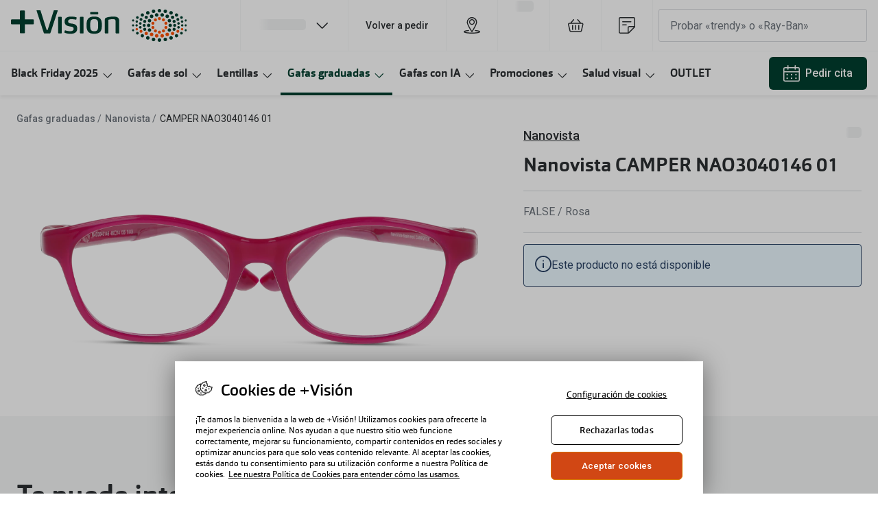

--- FILE ---
content_type: application/javascript
request_url: https://assets.grandvision.io/es-masvision/_next/static/chunks/8061-3d4727e5befb320b.js
body_size: 1760
content:
"use strict";(self.webpackChunk_N_E=self.webpackChunk_N_E||[]).push([[8061],{18836:function(e,t,l){l.d(t,{I:function(){return i},X:function(){return a}});var n=l(86001);let a={isDiscountCodeEnabled:!0,maximumQuantity:5,shouldShowCartDiscountOnLineItem:!0,shouldShowSubTotal:!0,shouldShowTotalDiscount:!0,onFinalizedCartError:e=>{let{resetCallback:t}=e;t()},onUnRecoverableError:e=>{let{resetCallback:t}=e;t()}},i=(0,n.r)(a)},74827:function(e,t,l){l.d(t,{N:function(){return F}});var n=l(58013),a=l(2784),i=l(47492),o=l(70865),c=l(12524),r=l.n(c),s=l(38487),u=l(68450),m=l(38453),d=l(69371),v=l(34624),E=l(98500),_=l(43786),h=l(85972);let N=({isMiniCart:e})=>a.createElement(h.o,{className:"mini-cart-v2__totals",shouldShowSubTotal:!0,shouldShowTotalDiscount:!0,isMiniCart:e});var C=l(36383),f=l(94287),b=l(31870),p=l(71266);let I="mini-cart-v2",g=({buttonsRef:e,labels:t,links:l,shouldShowStickyButtons:n})=>{let i=a.createElement(a.Fragment,null,l.cart?a.createElement(b.Z,{"aria-label":t.toCart,caption:t.toCart,className:`${I}__action-button`,href:l.cart,size:"small","data-t":`${I}-action-button`}):null,l.checkout?a.createElement(b.Z,{"aria-label":t.toCheckout,caption:t.toCheckout,className:`${I}__action-button`,href:l.checkout,size:"small",variant:"outline","data-t":`${I}-action-button`}):null);return a.createElement(a.Fragment,null,a.createElement("div",{className:`${I}__action-buttons`,ref:e},i),n?a.createElement(p.Z,{button:i}):null)};var $=l(23937);let S=({links:e})=>{let t=m.Lg(m.L3.TABLET_LANDSCAPE),{getLabel:l}=(0,f.useIntl)(),n=a.useMemo(()=>({toCart:l("cart.actions.goToCart"),toCheckout:l("cart.actions.goToCheckout")}),[l]),[i,o]=(0,C.S1)();return a.createElement(g,{buttonsRef:i,isSmallScreen:t,labels:n,links:e,shouldShowStickyButtons:t&&!o})};var k=l(76846);let T=({lineItem:e,labels:t})=>{let l={quantity:"",subtitle:e.subtitle||""};switch(e.type){case"CONTACT_LENSES":let n={left:t.leftEye,right:t.rightEye}[e.eyeSide||""],a=[e.quantity,n].filter(Boolean).join(" | ");return l.quantity=a,l;case"SOLUTION":l.subtitle=`${e.solutionType} ${e.solutionVolume}${t.unitMilli}`;default:return e.power&&(l.subtitle=`${t.power}: ${e.power}`),l.quantity=e.quantity,l}},L=({lineItems:e})=>{let{getLabel:t,currency:l}=(0,f.useIntl)(),i={quantity:t("cart.item.quantity"),unitMilli:t("products.unit.metric.liter.milli.abbr"),leftEye:t("products.contactLenses.leftEye"),rightEye:t("products.contactLenses.rightEye"),quotation:t("products.contactLenses.quotationMiniCart"),power:t("products.contactLenses.prescription.power")};return a.createElement(a.Fragment,null,e.map((e,t)=>{var o;let{quantity:c,subtitle:r}=T({lineItem:e,labels:i}),s={currency:l,discount:e.discountPrice,originalPrice:e.originalPrice,imagePath:e.imageUrl,lineItemId:e.lineItemId,price:null!==(o=e.price)&&void 0!==o?o:0,quantity:c,subtitle:r,title:e.title,isCompactCard:!1,isMini:!0,quoteConfig:(null==e?void 0:e.quoteConfig)||void 0,additionalInfo:e.additionalInfo};return a.createElement(k._,n.Z({key:`${e.lineItemId}+${t}`},s))}))},y=()=>{let e=(0,f.useIntl)(),t=a.useMemo(()=>({successNotification:e.getLabel("cart.success.notification")}),[e]);return a.createElement($.bZ,{variant:"success",className:"alert-m-default"},t.successNotification)};var w=l(60865),M=l(2831),Z=l(98470);let q=({value:e})=>a.createElement(Z.Z,{className:"mini-cart-v2__title",component:"h1",variant:"smallest"},e),A=()=>{let e=(0,f.useIntl)(),{cart:t}=(0,M.j)(),l=t?t.numberOfItems:0,n=a.useMemo(()=>w.G(l,e,"cart.minicart.totalsTitle.singular","cart.minicart.totalsTitle"),[l,e]);return a.createElement(q,{value:n})},P="mini-cart-v2",B=({alerts:e,children:t,components:l,links:n,lineItems:i})=>{let o=m.Lg(m.L3.TABLET_LANDSCAPE),c=(0,v.PS)(),r=a.useMemo(()=>({ActionButtons:(null==l?void 0:l.ActionButtons)||S,CartTotals:(null==l?void 0:l.CartTotals)||N,LineItems:(null==l?void 0:l.LineItems)||L,SuccessNotification:(null==l?void 0:l.SuccessNotification)||y,Title:(null==l?void 0:l.Title)||A}),[l]);a.useEffect(()=>{c(()=>Promise.resolve({id:"Impression",Page_Section2:"MiniCart",Products:(0,_.$_)(i,!0)}))},[]);let s=a.createElement(d.i,{className:`${P}__divider`,orientation:"horizontal",theme:"light"}),u=t&&(0,E.mf)(t)?t(i):t;return o?a.createElement(a.Fragment,null,a.createElement("div",{className:`${P}__container`},a.createElement(r.Title,null),s,a.createElement(r.SuccessNotification,null),a.createElement("div",{className:`${P}__lineItems`},a.createElement(r.LineItems,{lineItems:i})),s,a.createElement(r.CartTotals,{isMiniCart:!0}),a.createElement(r.ActionButtons,{links:n}),(null==e?void 0:e.length)?a.createElement("div",{className:`${P}__alerts`},e):null),a.createElement("div",{className:`${P}__recommendation`},u)):a.createElement(a.Fragment,null,a.createElement("div",{className:`${P}__container`},a.createElement("div",{className:`${P}__box`},a.createElement("div",{className:`${P}__added-item`},a.createElement(r.SuccessNotification,null),a.createElement(r.LineItems,{lineItems:i}))),a.createElement(d.i,{className:`${P}__divider--vertical`,orientation:"vertical",theme:"light"}),a.createElement("div",{className:`${P}__box`},a.createElement("div",{className:`${P}__basket`},a.createElement(r.Title,null),s,a.createElement(r.CartTotals,{isMiniCart:!0}),s,a.createElement(r.ActionButtons,{links:n}))),u&&a.createElement(d.i,{className:`${P}__divider`,orientation:"horizontal",theme:"light"}),(null==e?void 0:e.length)?a.createElement("div",{className:`${P}__alerts`},e):null),a.createElement("div",{className:`${P}__recommendation`},u))};var O=l(4296),D=e=>{var t,l,{modal:c}=e,m=i.Z(e,["modal"]);let[d,v]=a.useState(void 0),[E,_]=a.useState({cart:void 0,checkout:void 0}),{links:h}=m,N=i.Z(m,["links"]);(0,O.Cn)(e=>{let{cartId:t,cartHash:l,type:n}=e.detail;d&&"updated"!==n||(_({cart:(null==h?void 0:h.cart)?(0,u.kl)(h.cart,o.Z({},t?{cartId:t}:null,l?{cartHash:l}:null)):void 0,checkout:(null==h?void 0:h.checkout)?(0,u.kl)(h.checkout,o.Z({},t?{cartId:t}:null,l?{cartHash:l}:null)):void 0}),v(e.detail.lineItems))});let C=()=>{v(void 0),(null==c?void 0:c.onModalClose)&&c.onModalClose()};return a.createElement(s.Z,n.Z({},c,{className:r()("mini-cart-v2",null==c?void 0:c.className),"data-t":"mini-cart-v2",isOpen:null!==(t=!!d||(null==c?void 0:c.isOpen))&&void 0!==t&&t,onModalClose:C,showIcon:null===(l=null==c?void 0:c.showIcon)||void 0===l||l}),d?a.createElement(B,n.Z({lineItems:d,links:E},N)):null)};let F=e=>a.createElement(D,n.Z({},e))}}]);
//# sourceMappingURL=8061-3d4727e5befb320b.js.map

--- FILE ---
content_type: application/javascript
request_url: https://assets.grandvision.io/es-masvision/_next/static/chunks/3178-7d2d11227ce01362.js
body_size: 32465
content:
"use strict";(self.webpackChunk_N_E=self.webpackChunk_N_E||[]).push([[3178],{21636:function(){},36318:function(e,t,n){n.d(t,{y:function(){return a}});let a={title:"\xa1Ups! Algo ha ido mal",subheader:"La p\xe1gina que buscas no se ha podido cargar.",buttonText:"Contin\xfaa en la p\xe1gina inicial"}},76910:function(e,t,n){n.d(t,{Y:function(){return u}}),n(2784);var a=n(13309),l=n(14515),r=n(68405),i=n(20755),o=n(36318),c=n(18836);function u(e){return(0,l.qC)((0,r.Nh)(i.k),(0,a.Z)(o.y),(0,r.XC)(),(0,c.I)({isReadOnly:!0}))(e)}},10785:function(e,t,n){n.d(t,{y:function(){return c}}),n(2784);var a=n(79342);n(9254),n(31790),n(404);var l=n(82707),r=n(97230),i=n(89422),o=n(47759);let c=()=>{let e=(0,a.j)(),t=(0,o.a)(),n=(0,l.R)(e,null==t?void 0:t.deliveryInfo);if(!n){var c;console.warn(`Cannot find main content for Delivery Info. Got: ${n} for $ref: ${null==t?void 0:null===(c=t.deliveryInfo)||void 0===c?void 0:c.$ref}`);return}let{deliveryItems:u=[],description:s,link:d,linkHint:m,title:p}=n,[v]=(0,i.H)(d?[d]:[],e),f=u.map(t=>(0,l.R)(e,t)),g=f.filter(e=>!!(null==e?void 0:e.title)).map(e=>({description:(null==e?void 0:e.description.value)||"",id:(null==e?void 0:e.id)||"",image:(0,r.U)(null==e?void 0:e.image),price:(null==e?void 0:e.price)||"",title:(null==e?void 0:e.title)||""}));return{items:g,description:(null==s?void 0:s.value)||"",link:v,linkHint:m,title:p}}},69685:function(e,t,n){n.d(t,{a:function(){return a}});let a="---"},61618:function(e,t,n){n.d(t,{n:function(){return d}});var a=n(2784),l=n(12524),r=n.n(l),i=n(63842),o=n(94287),c=n(622),u=n(30179);let s={inStock:"in-stock",lowStock:"low-stock",veryLowStock:"very-low-stock",outOfStock:"out-of-stock",backOrder:"back-order",availableInStore:"available-in-store"},d=({stockCount:e,allowBackOrder:t=!0,channelAvailability:n="IN_STORE_ONLY"})=>{let{getLabel:l}=(0,o.useIntl)(),{thresholds:d}=(0,u.EY)(),m=(0,c.sY)(n,t,e,d);if(!m)return null;let{labelId:p,tooltipId:v}=m,f=p.substr(p.lastIndexOf(".")+1);return a.createElement("div",{className:r()("stock-indicator",{[`stock-indicator--level-${s[f]}`]:s[f]}),"data-t":"stock-indicator"},a.createElement("div",{className:"stock-indicator__levels"},a.createElement("span",{className:"stock-indicator__levels-level"})),a.createElement("span",{className:"stock-indicator__label"},l(`products.stockInfo.${p}`)),(v||"backOrder"===p)&&a.createElement(i.P,{message:l(`products.stockInfo.${v||"backOrder"}Tooltip`)}))}},13309:function(e,t,n){n.d(t,{Z:function(){return p}});var a=n(58013),l=n(98788),r=n(70865),i=n(2784),o=n(93688),c=n(40472),u=n(33377),s=n(45054),d=n(67436);let m=e=>{let{buttonText:t,image:n,subheader:a,title:l,statusCode:r}=e;return((0,d.T)({statusCode:r}),404===r)?i.createElement(i.Fragment,null,i.createElement(o.Z,{title:l,noIndex:!0,noFollow:!0}),i.createElement(c.z,null,i.createElement(u.w,null,i.createElement(s.Z,{header:l,buttonText:t,image:n,subheader:a})))):i.createElement(i.Fragment,null,i.createElement(o.Z,{title:l,noIndex:!0,noFollow:!0}),i.createElement(s.Z,{header:l,buttonText:t,image:n,subheader:a}))},p=e=>t=>{var n;let o=e=>{let{statusCode:n}=e;return n&&n>=400?i.createElement(m,a.Z({},e,{statusCode:n})):i.createElement(t,a.Z({},e))};return o.getInitialProps=(n=l.Z(function*(n){var a;let l=(t.getInitialProps?yield t.getInitialProps(n):null)||{};l.statusCode&&n.res&&(n.res.statusCode=l.statusCode);let i=null===(a=n.req)||void 0===a?void 0:a.locale.toString();return i&&(null==e?void 0:e[i])?r.Z({},l,e[i]):e?r.Z({},l,e):l}),function(e){return n.apply(this,arguments)}),o.displayName=`WithErrorPage(${t.displayName||t.name||"Unknown"})`,o}},41652:function(e,t,n){n.d(t,{Vv:function(){return h},DC:function(){return E}});var a=n(70865),l=n(2784),r=n(17035),i=n(99581),o=n(94287),c=n(98500),u=n(79233);let s=({config:e,locale:t,productId:n,variantId:l,type:r,id:i,returnUrl:o,onRender:c,onSubmit:u})=>a.Z({enable_content_collection_modal:!1,api_key:e.apiKey,locale:t.replace("-","_"),merchant_group_id:e.groupId,merchant_id:e.opcoId,review_wrapper_url:`${e.writeReviewPath}?`,components:{[r]:i}},n&&{page_id:n},l&&{page_id_variant:l},o&&{return_url:o},c&&{on_render:c},u&&{on_submit:u}),d=e=>e.reduce((e,t)=>a.Z({},e,t,{components:a.Z({},e.components,t.components)}),{});var m=n(58813),p=n(8923);let v={reviewWrite:null,reviewSnippet:null,reviewDisplay:null},f=(0,o.reducer)(v,o.actions.on(p.uB,(e,t)=>a.Z({},e,{reviewWrite:t.payload})),o.actions.on(p.$S,(e,t)=>a.Z({},e,{reviewSnippet:t.payload})),o.actions.on(p.z0,(e,t)=>a.Z({},e,{reviewDisplay:t.payload})),o.actions.on(p.vH,(e,t)=>null!==e.reviewDisplay?a.Z({},e,{reviewDisplay:a.Z({},e.reviewDisplay,{variantId:t.payload.variantId})}):e)),g={reviewWrite:"Write",reviewSnippet:"ReviewSnippet",reviewDisplay:"ReviewDisplay"},y=l.createContext({}),E=()=>l.useContext(y),h=({enabled:e,config:t,children:n})=>{let[p,E]=l.useReducer(f,v),[h,k]=l.useState(null),[C,N]=l.useState(!1),{locale:T}=(0,o.useIntl)(),w=l.useMemo(()=>Object.keys(p).reduce((e,n)=>{if(null!==p[n]){let l=s(a.Z({config:t,locale:T},p[n],{type:g[n]}));return l.on_read_reviews_click=()=>{let e=i.t(m.Q);window.dispatchEvent(e),r.WJ.Events.pushDrawerEventToDataLayer({siteFeature:"reviews",interactionType:"customer_reviews_click"})},l.on_render=function(e,t){(0,c.hj)(null==t?void 0:t.review_count)&&k(t.review_count);let n=document.getElementById(m.T),a=null==n?void 0:n.getElementsByClassName("pr-snippet-write-review-link")[0];null==a||a.addEventListener("click",_)},[...e,l]}return e},[]),[p]);l.useEffect(()=>{let e=(0,u.b)({id:"power-reviews-script",src:"https://ui.powerreviews.com/stable/4.1/ui.js",defer:!0,onError:()=>{N(!0)}});(0,u.G)([e])},[]),l.useEffect(()=>{if(e&&w.length){let t=w.length>1?d(w):w[0];if(t)return b(),Object.values(t.components).forEach(e=>{(function(e){let t=document.getElementById(e);t&&(t.innerHTML="")})(e)}),window.pwr=window.pwr||function(...e){(pwr.q=pwr.q||[]).push(e)},window.pwr("render",t),()=>{b(),Object.values(t.components).forEach(e=>{window.pwr("unmount",e)})}}},[w,e]);let S=l.useMemo(()=>({enabled:e,config:t,dispatch:E,reviewCount:h,hasError:C}),[e,t,h,C]);return l.createElement(y.Provider,{value:S},n)},b=()=>{let e=document.getElementsByClassName("pr-snippet-write-review-link")[0];null==e||e.removeEventListener("click",_)},_=()=>{r.WJ.Events.pushDrawerEventToDataLayer({siteFeature:"reviews",interactionType:"write_first_review_click"})}},8923:function(e,t,n){n.d(t,{$S:function(){return r},uB:function(){return l},vH:function(){return o},z0:function(){return i}});var a=n(94287);let l=a.actions.action("LOAD_REVIEW_WRITE",a.actions.payload()),r=a.actions.action("LOAD_REVIEW_SNIPPET",a.actions.payload()),i=a.actions.action("LOAD_REVIEW_DISPLAY",a.actions.payload()),o=a.actions.action("UPDATE_REVIEW_DISPLAY",a.actions.payload())},58813:function(e,t,n){n.d(t,{Q:function(){return a},T:function(){return l}});let a="reviews.drawer.open",l="pr-review-snippet"},21538:function(e,t,n){n.d(t,{F:function(){return l}});var a=n(47286);function l(e,t){var n;let{pathname:l}=new URL(e,"https://not.used/"),r=(0,a.GB)(l),i=null!==(n=l.split("/"))&&void 0!==n?n:[],o=t&&(l.includes(`/${t.replace("-","_")}`)||r)?3:2;return i.slice(o).join("/")}},79233:function(e,t,n){function a(e){let{async:t,defer:n,id:a,src:l,cb:r,text:i,onError:o}=e,c=document.createElement("script");return t&&c.setAttribute("async",""),n&&c.setAttribute("defer",""),a&&(c.id=a),l&&(c.src=l),r&&(c.onload=r),i&&(c.text=i),o&&(c.onerror=o),c}function l(e){let t=document.head;t&&e.forEach(e=>{t.appendChild(e)})}n.d(t,{G:function(){return l},b:function(){return a}})},95158:function(e,t,n){n.d(t,{W:function(){return a}});let a=e=>{switch(e){case"LARGE":return{title:"products.facets.frameSize.wide.title",subtitle:"products.facets.frameSize.wide.subTitle"};case"MEDIUM":return{title:"products.facets.frameSize.average.title",subtitle:"products.facets.frameSize.average.subTitle"};case"SMALL":return{title:"products.facets.frameSize.narrow.title",subtitle:"products.facets.frameSize.narrow.subTitle"};case"EXTRA_SMALL":return{title:"products.facets.frameSize.kids.title",subtitle:"products.facets.frameSize.kids.subTitle"};default:return}}},89757:function(e,t,n){n.d(t,{k:function(){return d}});var a=n(2784),l=n(73434),r=n(94287),i=n(10081);let o=i.Ps`
  query getRecommendations($input: RecommendationInput!) {
    getRecommendations(input: $input) {
      recommendedProducts {
        ...RecommendedProductFragment
      }
      recommendedBanners {
        ...RecommendedBannerFragment
      }
    }
  }
  ${i.Ps`
  fragment RecommendedProductFragment on RecommendationProduct {
    sku
    price {
      value {
        type
        currencyCode
        centAmount
        fractionDigits
      }
      discounted {
        value {
          type
          currencyCode
          centAmount
          fractionDigits
        }
        discount {
          typeId
          description
        }
      }
    }
    brand
    brandModel
    productType
    name
    slug
    images {
      url
      label
      dimension {
        width
        height
      }
    }
    tags {
      key
      value
    }
    promotionLabel
    action {
      __typename
      ... on RecommendationProductRedirectAction {
        slug
      }
      ... on RecommendationProductAddToCartAction {
        hasQuantitySelector
        sku
      }
    }
  }
`}
  ${i.Ps`
  fragment RecommendedBannerFragment on RecommendationBanner {
    title
    description
    image {
      url
      label
      dimension {
        width
        height
      }
    }
    position
    action {
      ... on RecommendationBannerRedirectToLinkAction {
        link {
          url
          label
        }
      }
      ... on RecommendationBannerApplyDiscountCodeAction {
        discountCode
      }
    }
  }
`}
`,c=e=>{if(!e)return null;switch(e.__typename){case"RecommendationBannerApplyDiscountCodeAction":return{discountCode:e.discountCode};case"RecommendationBannerRedirectToLinkAction":return{link:{url:null==e?void 0:e.link.url,label:e.link.label}};case"RecommendationProductRedirectAction":return{slug:e.slug};case"RecommendationProductAddToCartAction":return{hasQuantitySelector:null==e?void 0:e.hasQuantitySelector,sku:e.sku};default:return null}},u=e=>({url:e.url,label:e.label,dimension:{width:e.dimension.width,height:e.dimension.height}}),s=(e,t)=>{let n=e.map(e=>{var t;return{sku:e.sku,action:c(e.action),brand:e.brand||"",productType:e.productType,brandModel:e.brandModel,images:e.images.map(e=>u(e)),name:e.name||"",price:{value:{centAmount:(t=e.price).value.centAmount,fractionDigits:t.value.fractionDigits,currencyCode:t.value.currencyCode},discounted:t.discounted?{value:{centAmount:t.discounted.value.centAmount,fractionDigits:t.discounted.value.fractionDigits,currencyCode:t.discounted.value.currencyCode},discount:{typeId:t.discounted.discount.typeId,description:t.discounted.discount.description}}:null},promotionLabel:e.promotionLabel||null,slug:e.slug,tags:e.tags.map(e=>({key:e.key,value:e.value}))||[],recommendationType:"product"}});return t.map(e=>({title:e.title,description:e.description,position:e.position,image:u(e.image),action:c(e.action),recommendationType:"banner"})).sort((e,t)=>e.position-t.position).forEach(e=>{"banner"===e.recommendationType&&n.splice(e.position,0,e)}),n},d=({recommendationContext:e,skus:t})=>{let{locale:n}=(0,r.useIntl)(),{data:i,loading:c}=(0,l.Z)(o,{variables:{input:{skus:t,recommendationContext:e,locale:n}}}),u=a.useMemo(()=>{var e;return(null==i||null===(e=i.getRecommendations)||void 0===e?void 0:e.recommendedProducts)||[]},[null==i?void 0:i.getRecommendations]),d=a.useMemo(()=>{var e;return(null==i||null===(e=i.getRecommendations)||void 0===e?void 0:e.recommendedBanners)||[]},[null==i?void 0:i.getRecommendations]);return a.useMemo(()=>({isLoading:c,recommendations:s(u,d)||[]}),[u,d,c])}},67436:function(e,t,n){n.d(t,{T:function(){return u}});var a=n(98788),l=n(70865),r=n(2784);n(52835);var i=n(25117);n(94570);var o=n(19930);let c={404:"404",500:"Server"},u=({statusCode:e})=>{let{commonEventProperties:t,getCommonUserProperties:n}=(0,i.i)(),u=r.useCallback(a.Z(function*(){let a=yield n();if(a)return Promise.resolve(l.Z({},t,a,{id:"VirtualPage-View",Error_Source:c[e]||`${e}`,Error_Code:404===e?"404 - page not found":`${e}`,Error_Details:404===e?window.location.href:"",Page_Type:"Error",Page_Section1:"Other",Page_Section2:`ErrorHttp${e}`}))}),[n]);(0,o.P)(u)}},93357:function(e,t,n){n.d(t,{C:function(){return _}});var a=n(2784),l=n(49554),r=n(17035),i=n(42344),o=n(93203),c=n(94287),u=(e,t)=>e.replace(/\s+/g,t),s=n(26019),d=n(30863),m=n(55065),p=n(98470);let v=({title:e,result:t,isLoading:n,handleImpression:l,handleInteraction:r})=>{let i=a.useMemo(()=>t.map(e=>e.masterVariant.sku),[t]);return a.createElement("div",{className:"cross-sell-products","data-t":"cross-sell-products"},a.createElement(m.Z,null,a.createElement(p.Z,{component:"h2",variant:"medium"},e),a.createElement(o.J,{skus:i,products:t,isLoading:n,hasError:!1,onProductImpression:l,onProductInteraction:r,productLocation:"crossSell",shouldSendTealiumEvent:!0})))};var f=n(78365);let g=(e,t,n)=>{if(!e||0===e.length||!t||0===t.length||!n)return console.error("Something went wrong trying to match product attributes to facets"),[];let a=e.filter(e=>e.attribute.startsWith("filterableAttributes")).map(e=>{let t=e.isLocalized?`${e.attribute}_${n}`:e.attribute;return{attribute:t,id:e.id,type:e.type||"optional"}});return t.reduce((e,t)=>{let n=a.find(e=>e.id===(t.name||t.specificationAttribute));return n&&e.push({id:n.attribute,value:t.value,type:n.type}),e},[])},y=(e,t,n,a,l)=>{let r={id:"masterVariant.sku",value:a},i=e.variants.map(e=>({id:"masterVariant.sku",value:e.sku})).filter(e=>e.value!==r.value),o=(0,f.V)([r,...i],f.K.AND_NOT,f.K.NOT),c=g(n,t.specifications,l),u=c.filter(e=>"strict"===e.type),s=u.length>0?`${(0,f.V)(u,f.K.AND)} ${f.K.AND} ${o}`:o,d=c.filter(e=>"optional"===e.type),m=(0,f.V)(d);return{filters:s,optionalFilters:m}},E=({activeVariant:e,product:t,algoliaConfig:n})=>{let{facets:l}=n,s=e.sku,{currency:m,locale:p,getLabel:f}=(0,c.useIntl)(),{filters:g,optionalFilters:E}=a.useMemo(()=>y(t,e,l,s,p),[t,l,s,p]),h=a.useMemo(()=>{let n=[];(0,i.Bc)(e)&&(e.replacementFrequency&&n.push(`cs-${u(e.replacementFrequency,"_")}`),e.lensType&&n.push(`cs-${u(e.lensType,"_")}`));let a=[...n,`cs-${t.productType.toLowerCase()}`,`cs-${s}`,`cs-${u(t.brandName,"_")}`];return{filters:g,optionalFilters:E,hitsPerPage:10,ruleContexts:a}},[g,E,t.productType,s,e]),{result:b,isLoading:_,hasError:k}=(0,d.x)(n,h),C=b.length>0&&!_&&!k,N=0===b.length&&_,T=a.useCallback((e,t)=>{r.WJ.pushEvent((0,o.Py)(e,t,"cross-sell recommendation pdp",m))},[m]),w=a.useCallback((e,t)=>{r.WJ.pushEvent((0,o.HO)(e,t,"cross-sell recommendation pdp",m))},[m]);return N||C?a.createElement(v,{title:f("products.crossSell.title"),result:b,isLoading:_,handleImpression:T,handleInteraction:w}):null};var h=(0,s.w)(E),b=n(5327);n(5632);let _=()=>{let{activeVariant:e,product:t}=(0,l.d2)(),n=(0,b.a)(t.productType);return a.createElement(h,{activeVariant:e,product:t,algoliaConfig:n})}},88131:function(e,t,n){n.d(t,{D:function(){return i}});var a=n(58013),l=n(2784),r=n(62256);let i=e=>e.isExcludedFromCheckout?null:l.createElement(r.$c,a.Z({},e,{view:"text"}))},52700:function(e,t,n){n.d(t,{P:function(){return tx},a:function(){return tb},b:function(){return tw},c:function(){return tP},d:function(){return tL},e:function(){return tI},f:function(){return tT},g:function(){return tS},h:function(){return tC}});var a,l=n(70865),r=n(58013),i=n(98788),o=n(47492),c=n(2784),u=n(70314),s=n.n(u),d=n(17035),m=n(93688),p=n(9039),v=n(55065),f=n(94287),g=n(79342);n(9254),n(31790),n(404);var y=n(34624),E=n(49788),h=n(86334),b=n(98500),_=n(97329),k=n.n(_);let C=(e="")=>k()(e.replace(/['"`´‘’!.&_\-\+]+/gi," ").trim().toLowerCase().replace(/\s+/gi,"-"));var N=n(9829);let T=({variant:e,productType:t,brandName:n})=>{var a,l;let r,i;let{isPdpModelCodeDisabled:o}=(0,f.useFeatureToggles)(),u=(0,g.j)(),[,s]=(0,E.X)(),d=s[t];if(!d)return console.warn("Could not find a product category route to render PDP breadcrumbs"),null;let m=(0,h.S)(d,u),y=function(e,t,n,a){var l,r;let i=t;"accessories"===a.variantType&&(i=a.accessoryType),"contact-lens"===a.variantType&&a.replacementFrequency&&(i=a.replacementFrequency);let o=null!==(r=null===(l=null==e?void 0:e.split("?"))||void 0===l?void 0:l[0])&&void 0!==r?r:"";return(0,b.HD)(i)&&""!==i?{name:i,url:(0,N.G)(`${o}/${encodeURIComponent(C(i))}`,n)}:null}(d,n,u,e);r=o?e.displayName.replace("brandModelCode"in e&&null!==(a=e.brandModelCode)&&void 0!==a?a:"","").replace(/ {2,}/g," ").trim():e.displayName;let _=(l="Contact-lenses"===t?"":n,i=r,l&&(i=r.replace(l,"").trim()),r&&m?{name:i}:null),k=[m,y,_].filter(Boolean);return c.createElement(v.Z,null,c.createElement(p.Z,{pages:k}))};var w=n(82707);function S(e){let{promotionLink:t,promotionLogo:n,title:a,clickablePromotionLogo:l}=null!=e?e:{};return a?{name:a,url:null==t?void 0:t.url,logo:null==n?void 0:n.url,clickableLogo:null==l?void 0:l.url}:null}let P=["existing-customer","email","file-upload","form-upload","form-entry","book-appointment"],L={};var I=n(174),x=n(33137),F=n(10785),A=n(49063),Z=n(74827),z=n(23937),$=n(98470);let R=e=>c.createElement("div",{className:"upsell-layout"},c.createElement($.Z,{className:"upsell-layout__header",variant:"smallest",component:"h2"},e.heading),e.children);n(77507);var M=n(76781),D=n(12524),K=n.n(D),U=n(4717),O=n(12375),B=n(5684),V=n(95742);let G=e=>{if(!Array.isArray(e)||!e.length||!e[0])return;let t=e[0];if(!t.discounted)return{originalPrice:t.value.centAmount,currency:f.Currencies[t.value.currencyCode]};let n=t.discounted;return{currency:f.Currencies[t.value.currencyCode],originalPrice:t.value.centAmount,discountedPrice:n.value.centAmount}},q=(e,t,n)=>e&&0!==e.length?e.reduce((e,a,l)=>{var r,i,o;let c;let{masterVariant:u,name:s}=a,d=G(u.prices);if(void 0===d||l>3)return e;let m=(0,O.d)(s,t),p=null!==(i=u.sku)&&void 0!==i?i:"",v=(0,V.P)(u),f=(0,B.g3)(u,"solutionType"),g=(0,B.g3)(u,"volume"),y=(o=null===(r=u.tags)||void 0===r?void 0:r[0])?{key:o.key,value:o.value&&"string"==typeof o.value?o.value:o.value[t]}:null,E=u.availability,h=(null==E?void 0:E.channels)?Object.entries(E.channels):[],b=h.some(([,e])=>e.availableQuantity);if(!(!E||b))return e;f&&g&&(c=`${f}, ${g}${n("products.unit.metric.liter.milli.abbr")}`);let _={title:m,body:c,imageUrl:v,sku:p,price:d,tag:null!=y?y:null};return[...e,_]},[]):[];var W=n(89607),H=n(90989),j=n(8039),J=n(3422);let Q="upsell-item-product",X=({body:e,price:t,title:n,imageUrl:a,tag:l})=>c.createElement("div",{className:`${Q}`},c.createElement("div",{className:`${Q}__header`},l&&c.createElement(H.Z,{iconKey:l.key,label:l.value})),c.createElement("div",{className:`${Q}__image-container`},c.createElement("img",{className:`${Q}__image`,src:`${a}?w=300&auto=format`,alt:n})),c.createElement(J.Z,{className:`${Q}__title`,variant:"body-head"},n),e&&c.createElement(J.Z,{className:`${Q}__subtitle`,variant:"caption"},e),c.createElement(j.Z,{className:`${Q}__price`,originalPrice:t.originalPrice,discountedPrice:t.discountedPrice,currency:t.currency}));var Y=n(66505),ee=n(73102),et=n(31870);let en=e=>c.createElement(et.Z,r.Z({size:"custom","data-t":"add-button",className:"add-button",variant:"ghost",color:"primary"},e)),ea=({lineItemDrafts:e,onSuccess:t})=>{let{getLabel:n}=(0,f.useIntl)(),[a,{loading:l}]=(0,ee.t)(),r=c.useMemo(()=>({addToCart:n("cart.actions.addToCart")}),[n]),i=c.useCallback(()=>a(e,t),[a,e,t]);return l?c.createElement(Y.Z,{className:"add-button__loader"}):c.createElement(en,{caption:r.addToCart,onClick:i})},el=({caption:e})=>c.createElement("div",{className:"add-button-success-message"},c.createElement(W.Z,{name:"checkmark"}),c.createElement("span",{className:"add-button-success-message__text"},e)),er=()=>{let{getLabel:e}=(0,f.useIntl)(),t=c.useMemo(()=>({addedToCart:e("cart.notification.addedToCart")}),[e]);return c.createElement(el,{caption:t.addedToCart})};var ei=n(9215);let eo=e=>c.createElement(et.Z,r.Z({size:"custom","data-t":"remove-button",className:"remove-button",variant:"ghost"},e)),ec=({lineItem:e,onSuccess:t})=>{let[n,{loading:a}]=(0,ei.$)(e,t),{getLabel:l}=(0,f.useIntl)(),r=c.useMemo(()=>({removeFromCart:l("cart.actions.removeFromCart")}),[l]);return a?c.createElement(Y.Z,{className:"remove-button__loader"}):c.createElement(eo,{caption:r.removeFromCart,onClick:n})},eu=e=>{let[t,n]=c.useState(null),[a,l]=c.useState(!1),r={sku:e.sku,quantity:1,type:"regular"},i=c.useCallback(([e])=>{l(!0),setTimeout(()=>{l(!1)},2e3),e&&n(e)},[l,n]),o=c.useCallback(()=>{n(null)},[n]);return c.createElement("div",{className:K()("upsell-item",{"upsell-item--is-added":t}),"data-t":"upsell-item"},t&&c.createElement(W.Z,{name:"checkmark-circle",className:"upsell-item__checkmark"}),c.createElement(X,{body:e.body,price:e.price,title:e.title,imageUrl:e.imageUrl,tag:e.tag}),c.createElement("div",{className:"upsell-item__action-button"},!t&&c.createElement(ea,{lineItemDrafts:[r],onSuccess:i}),t&&!a&&c.createElement(ec,{lineItem:t,onSuccess:o}),a&&c.createElement(er,null)))},es=({categoryKey:e})=>{let{productsUrl:t}=(0,f.useApiConfig)(),{getLabel:n,locale:a}=(0,f.useIntl)(),[l,o]=c.useState([]),u=c.useRef(!1);return c.useEffect(()=>{var l;let r=(l=i.Z(function*(){try{let{results:l}=yield U.I(t,{categoryType:e});if(u.current)return;let r=q(l,a,n);o(r)}catch(i){console.error(`Error fetching upsell products ${i.message}`)}}),function(){return l.apply(this,arguments)});return r(),()=>{u.current=!0}},[t,e,o]),c.createElement(c.Fragment,null,l.map(e=>c.createElement(eu,r.Z({key:e.sku},e))))},ed=({recommendedCategoryKey:e})=>c.createElement("div",{className:"upsell"},c.createElement("div",{className:"upsell__content"},c.createElement(es,{categoryKey:e}))),em=({products:e})=>c.createElement("div",{className:"upsell"},c.createElement("div",{className:"upsell__content"},e.map(e=>c.createElement(eu,r.Z({key:e.sku},e))))),ep={"contact-lenses":"cart.notification.upsell.contactLenses.message","prescription-glasses":"cart.notification.upsell.prescriptionGlasses.message","non-prescription-bundle":"cart.notification.upsell.nonRxBundle.message",frames:"cart.notification.upsell.frames.message",solutions:"cart.notification.upsell.solution.message",sunglasses:"cart.notification.upsell.sunglasses.message","ready-readers":"cart.notification.upsell.readyReaders.message",accessories:"cart.notification.upsell.accessories.message"},ev=({lineItemTypes:e})=>{let{getLabel:t}=(0,f.useIntl)(),n=e.map(e=>t(ep[e],{hideLabelKey:!0})).filter(Boolean);return n.length<=0?null:c.createElement(z.bZ,{variant:"info",className:"alert-m-default"},[...n])},ef=({lineItems:e,products:t,recommendedCategoryKey:n})=>{let{getLabel:a}=(0,f.useIntl)(),l=c.useMemo(()=>({upsellCategoryHeading:a("cart.notification.productAdded")}),[a]),r=[...new Set(e.map(e=>e.productType))].filter(Boolean);return n?c.createElement(R,{heading:l.upsellCategoryHeading},c.createElement(ev,{lineItemTypes:r}),c.createElement(ed,{recommendedCategoryKey:n})):t?c.createElement(R,{heading:l.upsellCategoryHeading},c.createElement(ev,{lineItemTypes:r}),c.createElement(em,{products:t})):null};var eg=n(92203),ey=n(49554),eE=n(25116),eh=n(42344),eb=n(33623);let e_=()=>{let{activeVariant:e,product:{brandName:t,productType:n}}=(0,ey.d2)(),a=(0,eg.n)({route:"products.list",params:{type:(0,eb.G)(n),subCategory:C(t)}}),l=c.useMemo(()=>{if(!(0,eh.Bc)(e)&&(null==a?void 0:a.href))return a.href},[e,a]);return l},ek=({title:e,subtitle:t,sku:n,href:a})=>{let{Slots:l}=(0,eE.vU)();return c.createElement("div",{className:"product-detail-title"},c.createElement("div",{className:"product-detail-title__subtitle-row"},a?c.createElement("a",{href:a,className:"product-detail-title__link","data-t":"product-detail-title-link"},t):c.createElement("span",{className:"product-detail-title__subtitle","data-t":"product-detail-title-subtitle"},t),c.createElement(l.WishlistButton,{sku:n,productLocation:"pdp"})),c.createElement($.Z,{variant:"small",component:"h1",className:"product-detail-title__title","data-t":"product-detail-title"},e))},eC=()=>{let e;let{activeVariant:t,product:{brandName:n}}=(0,ey.d2)(),a=(0,eh.Bc)(t),l=e_(),{isPdpModelCodeDisabled:r}=(0,f.useFeatureToggles)();if(r){var i;e=t.displayName.replace("brandModelCode"in t&&null!==(i=t.brandModelCode)&&void 0!==i?i:"","").replace(/ {2,}/g," ").trim()}else e=t.displayName;let o=n;return a&&t.replacementFrequency&&(o=t.replacementFrequency),c.createElement(ek,{title:e,subtitle:o,href:l,sku:t.sku})};var eN=n(57732);let eT=({src:e,alt:t})=>c.createElement("img",{className:"unpublished-product-image",src:e,alt:t}),ew=()=>{let{activeVariant:{displayName:e,media:t}}=(0,ey.d2)(),n=(0,eN.G)(t);return c.createElement(eT,{src:n,alt:e})};var eS=n(42496);let eP=({productColor:e})=>{let{getLabel:t}=(0,f.useIntl)();return c.createElement("section",{className:"unpublished-product-ecomm-content"},e&&c.createElement(c.Fragment,null,c.createElement(eS.Z,null),c.createElement(J.Z,{variant:"body",color:"text-secondary","data-t":"productColor-text",className:"unpublished-product-ecomm-content__product-color"},e)),c.createElement(eS.Z,null),c.createElement(z.bZ,{variant:"info",className:"alert-m-default"},t("products.unpublished.productUnavailable")))},eL=()=>{let{activeVariant:e}=(0,ey.d2)(),t=e.facets.color;return c.createElement(eP,{productColor:t})};var eI=n(50937);let ex=()=>{let{activeVariant:{description:e},product:{brandName:t},productUrl:n}=(0,ey.d2)();return c.createElement(d.uQ,{url:n,pageType:"ProductDetail",name:t,description:e})};var eF=n(72144);let eA=({variant:e,variants:t})=>{let n=(0,eF.X)();c.useEffect(()=>{n.remove(t.map(e=>e.sku||"")),n.add(e.sku)},[])};var eZ=n(99917),ez=n(4847),e$=n(49949),eR=n(45553),eM=n(38596);let eD=(e,t)=>{let n=e.isPublished&&t.isPublished,a=t.purchaseTypePrices[ez.g_],l=(0,eM.T4)(a.originalPrice,!1),r=a.discountedPrice?(0,eM.T4)(a.discountedPrice,!1):l,i={Status:(0,eM.P4)(t.stock.stockCount,n),Category:(0,eM.nG)(e.productType),Price:r,PriceFull:l,ModelName:e.name};return((0,eh.uD)(e)||(0,eh.Km)(e))&&(i.LensType="PLANO"),i},eK=(e,t)=>{let n;return"brandModelCode"in t&&(n=t.brandModelCode),{id:"VirtualPage-View",Page_Type:"Pdp",Page_Section1:(0,eM.nG)(e.productType),Page_Section2:n||"",Products:{[t.sku]:eD(e,t)}}},eU=({children:e})=>{let{commonEventProperties:t,getCommonUserProperties:n}=(0,y.iY)(),{product:a,activeVariant:r}=(0,ey.d2)(),o=c.useCallback(i.Z(function*(){let e=yield n();if(e)return l.Z({},eK(a,r),t,e)}),[r,n]);return(0,y.Px)(o),c.createElement(c.Fragment,null,e)},eO=({displayPrice:e,vat:t})=>{let{currency:n,originalPrice:a,discountedPrice:l,discountInfo:r}=e,{validFrom:i,validUntil:o}=r||{},c=null!=l?l:0;return{price:c>0?c:a,vatRate:t||0,currency:n,validFrom:i,validThrough:o}},eB=()=>{let{activeVariant:e,displayPrice:t,product:n,productUrl:a}=(0,ey.d2)(),{analyticsData:l,brandName:r,name:i}=n,{category:o,ratingsSummary:u,vatRate:s}=l,{description:m,seoConfig:p,sku:v,media:{images:f}}=e,g=eO({displayPrice:t,vat:s}),y=f[0]?f[0].url:p.ogImageUrl;return c.createElement(d.xs,{name:i||p.metaTitle,image:y,description:m,brand:r,category:o,sku:v,url:a,ratingsSummary:u,priceSpecificationConfig:g,isCentAmount:!1})},eV=({lensesPerBox:e})=>{let{getFormattedLabel:t}=(0,f.useIntl)(),n=t("products.facets.boxQuantity.item",{labelData:{lensesPerBox:e}});return c.createElement(c.Fragment,null,n)};var eG=n(24039),eq=n(61618),eW=n(42442);let eH=({treeLevelVariants:e,facetKey:t})=>{let{activeVariant:n,facetConfigList:a}=(0,ey.d2)(),{isPrescriptionGlassesEnabled:l}=(0,f.useFeatureToggles)(),{clickedFacetKeys:r}=(0,eW.xV)(),{stock:i,channelAvailability:o,isExcludedFromCheckout:u}=n,s=null==a?void 0:a.find(e=>e.facetKey===t),d=e.every(e=>0===e.childFacets.length||e.childFacets.every(e=>null===e.facetTerm));if(!s||!t)return null;let{requiresUserSelection:m}=s,p=Boolean((null==r?void 0:r.includes(t))||!m||e.length<=1),v=!(0,eh.Eq)(n)||l,g=Boolean(i.enableStockIndicator&&!u&&p&&d&&v);return g?c.createElement(eq.n,{stockCount:i.stockCount,allowBackOrder:i.isAllowBackOrder,channelAvailability:o}):null};var ej=n(6981),eJ=n(95158),eQ=n(33173);let eX=({facetTerm:e})=>{let{getLabel:t}=(0,f.useIntl)(),n=(0,eJ.W)(e),a=t((null==n?void 0:n.title)||"")||`${e}`,l=t((null==n?void 0:n.subtitle)||"");return c.createElement(eQ.d,{title:a,subtitle:l})};var eY=n(8923),e0=n(41652),e4=n(58813);let e1=()=>c.createElement("div",{className:"review-snippet-skeleton"},c.createElement(z.Od,{width:96,height:16,"aria-hidden":"true","data-t":"review-snippet-skeleton"},c.createElement("path",{d:"M10.8969 5.03106L8.51746 0.316982C8.41783 0.122406 8.21764 0 7.99904 0C7.78045 0 7.58026 0.122406 7.48063 0.316982L5.10474 5.02822L0.525069 5.48192C0.302445 5.50042 0.11092 5.64673 0.0345283 5.85665C-0.041863 6.06657 0.0108366 6.30176 0.169504 6.45901L3.94134 10.1946L2.54397 15.2706C2.48557 15.4905 2.5616 15.7243 2.73822 15.8677C2.91483 16.0112 3.15918 16.0377 3.36248 15.9355L7.99904 13.6393L12.642 15.9384C12.8453 16.0406 13.0897 16.0141 13.2663 15.8706C13.4429 15.7271 13.5189 15.4934 13.4605 15.2735L12.0632 10.1974L15.8321 6.46185C15.9908 6.3046 16.0435 6.06942 15.9671 5.8595C15.8907 5.64957 15.6992 5.50326 15.4766 5.48476L10.8969 5.03106ZM0.614664 6.47797C0.612411 6.47819 0.610153 6.4784 0.607891 6.47858L0.614664 6.47797Z"}),c.createElement("path",{d:"M30.8989 5.03106L28.5194 0.316982C28.4198 0.122406 28.2196 0 28.001 0C27.7824 0 27.5822 0.122406 27.4826 0.316982L25.1067 5.02822L20.527 5.48192C20.3044 5.50042 20.1129 5.64673 20.0365 5.85665C19.9601 6.06657 20.0128 6.30176 20.1715 6.45901L23.9433 10.1946L22.5459 15.2706C22.4875 15.4905 22.5636 15.7243 22.7402 15.8677C22.9168 16.0112 23.1611 16.0377 23.3644 15.9355L28.001 13.6393L32.644 15.9384C32.8473 16.0406 33.0916 16.0141 33.2682 15.8706C33.4448 15.7271 33.5209 15.4934 33.4625 15.2735L32.0651 10.1974L35.8341 6.46185C35.9928 6.3046 36.0455 6.06942 35.9691 5.8595C35.8927 5.64957 35.7012 5.50326 35.4785 5.48476L30.8989 5.03106ZM20.6166 6.47797C20.6144 6.47819 20.6121 6.4784 20.6098 6.47858L20.6166 6.47797Z"}),c.createElement("path",{d:"M50.8998 5.03106L48.5204 0.316982C48.4208 0.122406 48.2206 0 48.002 0C47.7834 0 47.5832 0.122406 47.4836 0.316982L45.1077 5.02822L40.528 5.48192C40.3054 5.50042 40.1138 5.64673 40.0375 5.85665C39.9611 6.06657 40.0138 6.30176 40.1724 6.45901L43.9443 10.1946L42.5469 15.2706C42.4885 15.4905 42.5645 15.7243 42.7411 15.8677C42.9178 16.0112 43.1621 16.0377 43.3654 15.9355L48.002 13.6393L52.6449 15.9384C52.8482 16.0406 53.0926 16.0141 53.2692 15.8706C53.4458 15.7271 53.5219 15.4934 53.4635 15.2735L52.0661 10.1974L55.8351 6.46185C55.9937 6.3046 56.0464 6.06942 55.97 5.8595C55.8937 5.64957 55.7021 5.50326 55.4795 5.48476L50.8998 5.03106ZM40.6176 6.47797C40.6153 6.47819 40.6131 6.4784 40.6108 6.47858L40.6176 6.47797Z"}),c.createElement("path",{d:"M70.9018 5.03106L68.5223 0.316982C68.4227 0.122406 68.2225 0 68.0039 0C67.7853 0 67.5851 0.122406 67.4855 0.316982L65.1096 5.02822L60.53 5.48192C60.3073 5.50042 60.1158 5.64673 60.0394 5.85665C59.963 6.06657 60.0157 6.30176 60.1744 6.45901L63.9462 10.1946L62.5488 15.2706C62.4904 15.4905 62.5665 15.7243 62.7431 15.8677C62.9197 16.0112 63.1641 16.0377 63.3674 15.9355L68.0039 13.6393L72.6469 15.9384C72.8502 16.0406 73.0945 16.0141 73.2712 15.8706C73.4478 15.7271 73.5238 15.4934 73.4654 15.2735L72.068 10.1974L75.837 6.46185C75.9957 6.3046 76.0484 6.06942 75.972 5.8595C75.8956 5.64957 75.7041 5.50326 75.4815 5.48476L70.9018 5.03106ZM60.6195 6.47797C60.6173 6.47819 60.615 6.4784 60.6128 6.47858L60.6195 6.47797Z"}),c.createElement("path",{d:"M90.9037 5.03106L88.5243 0.316982C88.4247 0.122406 88.2245 0 88.0059 0C87.7873 0 87.5871 0.122406 87.4875 0.316982L85.1116 5.02822L80.5319 5.48192C80.3093 5.50042 80.1178 5.64673 80.0414 5.85665C79.965 6.06657 80.0177 6.30176 80.1763 6.45901L83.9482 10.1946L82.5508 15.2706C82.4924 15.4905 82.5684 15.7243 82.7451 15.8677C82.9217 16.0112 83.166 16.0377 83.3693 15.9355L88.0059 13.6393L92.6488 15.9384C92.8521 16.0406 93.0965 16.0141 93.2731 15.8706C93.4497 15.7271 93.5258 15.4934 93.4674 15.2735L92.07 10.1974L95.839 6.46185C95.9976 6.3046 96.0503 6.06942 95.974 5.8595C95.8976 5.64957 95.706 5.50326 95.4834 5.48476L90.9037 5.03106ZM80.6215 6.47797C80.6192 6.47819 80.617 6.4784 80.6147 6.47858L80.6215 6.47797Z"}))),e2=({productId:e,variantId:t,className:n})=>{let{enabled:a,dispatch:l,reviewCount:r,hasError:i}=(0,e0.DC)();return(c.useEffect(()=>{a&&e&&l((0,eY.$S)({id:e4.T,productId:e,variantId:t}))},[a,e,t,l]),!a||i)?null:c.createElement("div",{className:K()("review-snippet",n),"data-t":"review-snippet"},null===r&&c.createElement(e1,null),c.createElement("div",{id:e4.T,className:K()("review-snippet__container",{"review-snippet__container--hidden":null===r})}))};var e5=n(80046);let e6=({className:e})=>{let{product:t,activeVariant:{sku:n}}=(0,ey.d2)(),{productId:a,variantId:l}=(0,e5.y)(t,n);return c.createElement(e2,{className:e,productId:a,variantId:l})},e7=({item:e})=>{let{icon:t,text:n}=e;return c.createElement("li",{className:"product-detail-usps__item"},t&&c.createElement("span",{className:"product-detail-usps__icon"},c.createElement(W.Z,{name:t,width:24,height:24})),c.createElement(z.xv,{variant:"caption",component:"span",className:"product-detail-usps__message"},n))},e3=({items:e,children:t,className:n})=>{let{Slots:a}=(0,eE.vU)();return e&&e.length||a.BeforeUsps?c.createElement("ul",{className:K()(n,"product-detail-usps"),"data-t":"product-detail-usps"},t,a.BeforeUsps&&c.createElement(a.BeforeUsps,null),e&&e.map(e=>c.createElement(e7,{item:e,key:e.text}))):null},e8=({children:e,className:t})=>{let{usps:n}=(0,eR.Z)();return c.createElement(e3,{items:n,className:t},e)},e9=()=>c.createElement(c.Fragment,null,c.createElement(eS.Z,{className:"product-detail-usps__divider"}),c.createElement(e8,{className:"product-detail-usps__container"}));var te=n(5386),tt=n(45054),tn=n(97283);let ta=({variant:e="info",labelKey:t})=>{let{getLabel:n}=(0,f.useIntl)();return c.createElement(z.bZ,{variant:e,className:"alert-m-default"},n(t))};var tl=n(62256);let tr=e=>Object.keys(e).length>0;var ti=n(21538),to=n(69262),tc=n(92446),tu=n(93357),ts=n(88131);n(21636),n(5327),n(5632);var td=n(38257);let tm=({children:e})=>{let{activeVariant:t,productUrl:n,product:a}=(0,ey.d2)();return c.createElement(c.Fragment,null,c.createElement(m.Z,{title:t.seoConfig.metaTitle,description:t.seoConfig.metaDescription,ogImage:t.seoConfig.ogImageUrl,ogUrl:n},e),c.createElement(T,{variant:t,productType:a.productType,brandName:a.brandName}))},tp=()=>{let{Slots:e}=(0,eE.vU)();return c.createElement(eE.A2,{slots:{ProductTitle:()=>c.createElement(eC,null),ImageGallery:()=>c.createElement(ew,null),PrimaryProductInfo:()=>null,Usps:()=>null,EcommContent:()=>c.createElement(eL,null),SecondaryProductInfo:()=>c.createElement(eI.CZ,null,e.SecondaryProductInfoSlot&&c.createElement(e.SecondaryProductInfoSlot,null)),StickyCta:()=>null,Analytics:()=>c.createElement(ex,null),StarRatingReview:()=>null}},c.createElement(eI.gn,null))},tv=({children:e})=>{let{product:t,activeVariant:n}=(0,ey.d2)();return t.isPublished&&n.isPublished?c.createElement(c.Fragment,null,e):c.createElement(tp,null)},{publicRuntimeConfig:tf}=s()(),tg=(null==tf?void 0:tf.selfUrl)||"",{apiKey:ty,groupId:tE,opcoId:th}=(null==tf?void 0:tf.powerReviews)||{},tb=e=>{var t,n,a;let i=function(){var e,t,n,a;let l=(0,g.j)();if(!l)return L;let r=null===(t=null===(e=l.getComponent("main"))||void 0===e?void 0:e.getModels())||void 0===t?void 0:t.document;if(!r||!r.$ref)return L;let i=(0,w.R)(l,r);if(!i)return console.warn(`Cannot find main content for ProductDetail BR page. Got: ${i} for $ref: ${r.$ref}`),L;let{usps:o,instructions:c,noAddonsImage:u,additionalUsps:s,disclaimer:d,configuratorDocument:m,sizeGuideDocument:p,brandCollectionDocument:v,purchaseTypeContainer:f}=i,y=(0,w.R)(l,m),E=function(e,t){var n,a,l,r;if(!e)return{addOnsStep:{noAddonsImage:t},prescriptionStep:{},prescriptionUploadStep:{},packageStep:{}};let{addOnStepReadMore:i,packageStepReadMore:o,prescriptionStepDescription:c,prescriptionStepImage:u,prescriptionStepEntryTypes:s,prescriptionStepMeasure:d,prescriptionStepRead:m}=e,p=function(e){if(!e||0===e.length)return;let t=e.map(e=>{var t,n;return(n=e.key,P.includes(n))?{key:e.key,title:e.iconTextCompound[0].text,icon:(null===(t=e.iconTextCompound[0])||void 0===t?void 0:t.icon)?e.iconTextCompound[0].icon:void 0,description:e.description.value?e.description.value:void 0,ctaLabel:e.ctaLabel?e.ctaLabel:void 0}:null});return t.filter(b.$K)}(s);return{prescriptionStep:{entryTypes:p,measureDescription:null!==(l=null==d?void 0:null===(n=d.description)||void 0===n?void 0:n.value)&&void 0!==l?l:void 0,readDescription:null!==(r=null==m?void 0:null===(a=m.description)||void 0===a?void 0:a.value)&&void 0!==r?r:void 0},prescriptionUploadStep:{description:null==c?void 0:c.value,image:u},packageStep:{readMoreLink:(null==o?void 0:o.url)?o:void 0},addOnsStep:{readMoreLink:(null==i?void 0:i.url)?i:void 0,noAddonsImage:t}}}(y,u||void 0),h=(0,w.R)(l,p),_=function(e){if(!e)return;let{findOutSizeCTA:t,findOutSizeDescription:n,findOutSizeImage:a,findOutSizeSubtitle:l,findOutSizeTitle:r,measureDescription:i,measureDescriptionImage:o,measureImage:c,measureSteps:u,measureTitle:s,sizeGuideSizeCompound:d,sizeTitle:m}=e;return{findOutSizeCTA:t&&{icon:t.icon,link:{url:t.link.url,label:t.link.label,alt:t.link.alt,openInNewWindow:t.link.openInNewWindow,style:t.link.style}},findOutSizeDescription:n,findOutSizeImage:a,findOutSizeSubtitle:l,findOutSizeTitle:r,measureDescription:i,measureDescriptionImage:o,measureImage:c,measureSteps:u,measureTitle:s,sizeGuideSizeCompound:d,sizeTitle:m}}(h),k=l.getComponent("main"),C=function(e,t){var n,a;let l=null===(n=null==e?void 0:e.getChildren())||void 0===n?void 0:n.reduce((e,t)=>(null==t?void 0:t.getChildren())?[...e,...null==t?void 0:t.getChildren()]:e,[]),r=(l||[]).find(e=>{var t;return"richtext"===e.getName()&&(null===(t=e.getParameters())||void 0===t?void 0:t.template)==="modal"});return t&&(0,w.R)(t,null===(a=null==r?void 0:r.getModels())||void 0===a?void 0:a.document)}(k,l),N=(0,w.R)(l,v),T=function(e){if(!e||0===e.length)return[];let t=e.map(S).filter(e=>Boolean(e));return t}(null==N?void 0:N.brands),I=function(e){if(e)return{title:e.title?e.title:void 0,purchaseTypes:e.purchaseType.map(e=>{var t;return{title:e.title,key:e.key,description:(null==e?void 0:null===(t=e.description)||void 0===t?void 0:t.value)?e.description.value:void 0,badgeText:e.badgeText?e.badgeText:void 0}})}}(f),x=d?{name:d.name,displayName:d.displayName,title:d.title,description:d.description,contentType:d.contentType}:void 0;return{modalContent:null!==(a=null==C?void 0:null===(n=C.content)||void 0===n?void 0:n.value)&&void 0!==a?a:"",instructions:c&&{value:c.html,textColor:c.textColor,backgroundColor:c.backgroundColor},usps:o.map(({icon:e,text:t})=>({icon:e,text:t})),additionalUsps:s.map(({icon:e,text:t})=>({icon:e,text:t})),configuratorDocument:E,purchaseTypeDocument:I,brandPromotions:T,disclaimer:x,sizeGuideDocument:_}}(),{routes:o}=(0,I.T)(),u=(0,x.E)(),{isReviewsEnabled:s,isMiniCartRecommendationsEnabled:m,isDynamicLineItemDeliveryEstimationEnabled:p,isPdpMissingContentErrorEnabled:v}=(0,f.useFeatureToggles)(),y=(0,F.y)(),{getLabel:E}=(0,f.useIntl)(),h=(0,eg.n)({route:"home"});eA({variant:e.activeVariant,variants:e.product.variants});let{sku:_,product:k,activeVariant:C,facetConfigList:N,specificationConfiguration:T,deliveryIndicatorConfig:z,bookAppointmentRouteConfig:$}=e,{isReviewEnabled:R}=k,{recommendedCategoryKey:D}=C,K={enabled:s&&!!R,config:{groupId:tE,opcoId:th,apiKey:ty,writeReviewPath:null!==(n=o["write-review"])&&void 0!==n?n:""}};a={displayPrice:C.purchaseTypePrices[ez.g_],purchaseType:d.WJ.DataLayerTypes.PurchaseType.OneTime,masterSku:k.masterSku,product:k,activeVariant:C},c.useEffect(()=>{eZ.x.pushPdpProductDetailEvent(a),d.WJ.pushPageTypeToDataLayer("product detail")},[]),c.useEffect(()=>{(0,M.z)().trackProductDetail([{sku:C.sku,productId:k.id}])},[C]);let U=c.useMemo(()=>l.Z({SecondaryProductInfoSlot:tu.C,WishlistButton:te.s},e.slots,p?{DynamicDeliveryIndicator:ts.D}:{}),[p,e.slots]),{TopBanner:O}=U;return v&&!tr(i)?c.createElement(tt.Z,{header:E("common.pageNotFound.header"),subheader:E("common.pageNotFound.subheader"),buttonText:E("cart.actions.goBack"),buttonHref:null==h?void 0:h.href}):c.createElement(eE.tG,{slots:U},c.createElement(tl.kJ,{config:z,deliveryInfo:y},c.createElement(e$.G,{selfUrl:tg,product:k,sku:_,specificationConfiguration:null!=T?T:[],routes:o,facetConfigList:N,bookAppointmentRouteConfig:$},c.createElement(tn.W,{slots:{WishlistButton:te.s}},c.createElement(e0.Vv,r.Z({},K),c.createElement(eR.KR,{disclaimer:i.disclaimer,brandPromotions:null!==(t=i.brandPromotions)&&void 0!==t?t:[],sizeGuideDocument:i.sizeGuideDocument,usps:i.usps,purchaseTypeDocument:i.purchaseTypeDocument,contactLensesInfoModal:i.modalContent,reimbursableLogos:{default:u.reimbursable,alternative:u.reimbursableAlternative}},c.createElement(eU,null,O?c.createElement(O,null):null,c.createElement(A.J,{path:"main/top-container"}),c.createElement(tm,null,s&&c.createElement("link",{rel:"preconnect",href:"https://ui.powerreviews.com"})),c.createElement(tv,null,e.children),c.createElement(A.J,{path:"main/bottom-container"})))),c.createElement(eB,null)))),c.createElement(Z.N,{links:{cart:o.cart,checkout:o.checkout}},!m&&D?e=>c.createElement(ef,{recommendedCategoryKey:D,lineItems:e}):e=>c.createElement(tc.P,{recommendationContext:e.some(({productType:e})=>"prescription-glasses"===e)?"MINICART_RX":"MINICART",skus:[_]})))},t_={statusCode:404},tk={statusCode:500},tC=(e,t)=>{switch(console.error(t,JSON.stringify(e,null,2)),e.failure){case"cannot-extract-slug-and-locale":case"no-usable-sku":case"no-product-found":case"incorrect-typename":return t_;case"no-client":case"general-error":case"no-variants":return tk}},tN=e=>{var t;let{asPath:n="",apolloClient:a,req:l,pageConfig:r}=e,i=null==l||null===(t=l.locale)||void 0===t?void 0:t.toString(),{slug:o,sku:c}=((e,t)=>{let n,a;let l=(0,ti.F)(e).split("/");return t&&(n=l[l.length-1]),!t&&l.length>1&&(n=l[l.length-2],a=l[l.length-1]),{slug:n,sku:a}})(n,null==r?void 0:r.excludeSkuFromProductUrls);return o&&i?a?{slug:o,routeSku:c,locale:i,client:a}:{failure:"no-client",message:`No Apollo client provided in PDP page context for slug: "${o}"`}:{failure:"cannot-extract-slug-and-locale",message:`Can't extract slug and locale from ${n}, got slug: '${String(o)}' and locale: '${String(i)}'`}},tT=(a=i.Z(function*(e,t,n,a){var l,r;let i,o;let c=tN(e);if("failure"in c)return c;let{slug:u,locale:s,client:d,routeSku:m}=c;try{let p=yield t({client:d,slug:u,locale:s});if(null==p?void 0:p.error)throw p.error;let v=null==p?void 0:p.data.getProductBySlug.product;if(null==v)return{failure:"no-product-found",message:`No product found for slug: "${u}"`};let g=(e=>{var t,n,a;let{priceSegmentQueryKey:l="",priceSegmentCookieAgeInHours:r=48}=(0,f.createFeatureConfigs)(to.bk()),{priceSegmentAllowedReferrers:i}=(0,f.createServerFeatureConfigs)(to.hf()),o=null===(t=e.query)||void 0===t?void 0:t[l];(0,b.kJ)(o)&&(o=void 0);let c=!i||0===i.length||i.some(t=>{var n,a,l;return null===(n=e.req)||void 0===n||null===(a=n.headers)||void 0===a||null===(l=a.referer)||void 0===l?void 0:l.includes(t)});return o&&c?(null===(a=e.res)||void 0===a||a.setHeader("Set-Cookie",`${l}=${o}; Secure; SameSite=Lax; Path=/; Max-Age=${Math.round(60*r*60)}`),o):null===(n=e.req)||void 0===n?void 0:n.cookies[l]})(e),y=n(v,u,s,a,g);if("failure"in y)return y;i=y}catch(E){return console.error(E),{failure:"general-error",message:`Failed to fetch product with slug: "${String(u)}"`}}let h=i.variants.find(e=>e.sku===m)||i.variants[0],_=null!=m?m:null==h?void 0:h.sku;if(!_)return{failure:"no-usable-sku",message:`No usable SKU found for product with id: "${i.id}"`};let k=null==i||null===(l=i.commercialCategories)||void 0===l||null===(r=l[0])||void 0===r?void 0:r.key;return k&&(o=((e,t,n)=>{let a=e.indexOf(t);return -1===a?e:`${e.slice(0,a)}${n}/${e.slice(a)}`})(e.asPath||"",u,k)),{product:i,activeVariant:h,sku:_,slug:u,locale:s,bloomreachPathOverride:o}}),function(e,t,n,l){return a.apply(this,arguments)}),tw=[{facetKey:"color",displayType:"thumbnail",showSingleFacetAs:"text-with-heading",titleLabelKey:"products.facets.color.title",titleLabelKeySingle:"products.facets.color.title.single",onFacetSelection:eZ.x.pushPdpVariantClickEvent},{facetKey:"lensesPerBox",displayType:"text-node",showSingleFacetAs:"text-with-heading",titleLabelKey:"products.contactLenses.boxQuantity",facetTermFormatter:({facetTerm:e})=>c.createElement(eV,{lensesPerBox:e}),singleFacetFormatter:({facetTerm:e})=>c.createElement(eG.y,{lensesPerBox:e}),onFacetSelection:eZ.x.pushPdpVariantClickEvent}],tS=[{facetKey:"packageOption",displayType:"text-node",showSingleFacetAs:"none",titleLabelKey:"products.facets.volume.title",onFacetSelection:eZ.x.pushPdpVariantClickEvent}];var tP=[{facetKey:"color",displayType:"thumbnail",showSingleFacetAs:"text-without-heading",slots:{Right:eH},titleLabelKey:"products.facets.frameColor.title",titleLabelKeySingle:"products.facets.color.title.single",onFacetSelection:e=>{var{color:t}=e,n=o.Z(e,["color"]);eZ.x.pushPdpVariantClickEvent(l.Z({},n,{dimension147:t}))}},{facetKey:"size",displayType:"text-node",showSingleFacetAs:"display-type",slots:{Right:eH,Bottom:ej.K},requiresUserSelection:!0,titleLabelKey:"products.facets.frameSize.title",facetTermFormatter:eX,notification:({notificationType:e})=>c.createElement(ta,{variant:e,labelKey:"products.facets.frameSize.notification"}),onFacetSelection:e=>{var{size:t}=e,n=o.Z(e,["size"]);eZ.x.pushPdpVariantClickEvent(l.Z({},n,{frameSize:t}))},sortCompareFunction:(e,t)=>{let n={[td.CC.EXTRA_SMALL]:1,[td.CC.SMALL]:2,[td.CC.MEDIUM]:3,[td.CC.LARGE]:4};return n[e.facetTerm]-n[t.facetTerm]}}],tL=[{facetKey:"color",displayType:"thumbnail",showSingleFacetAs:"text-without-heading",slots:{Right:eH},titleLabelKey:"products.numberOfVariants",titleLabelKeySingle:"products.facets.color.title.single",onFacetSelection:e=>{var{color:t}=e,n=o.Z(e,["color"]);eZ.x.pushPdpVariantClickEvent(l.Z({},n,{dimension147:t}))}},{facetKey:"other",displayType:"text-node",showSingleFacetAs:"text-without-heading",slots:{Right:eH},titleLabelKey:"products.numberOfVariants",onFacetSelection:e=>{var{color:t}=e,n=o.Z(e,["color"]);eZ.x.pushPdpVariantClickEvent(l.Z({},n,{dimension147:t}))}}];let tI=[{facetKey:"power",displayType:"dropdown",showSingleFacetAs:"display-type",slots:{Right:eH},titleLabelKey:"products.readyreaders.power",onFacetSelection:({power:e})=>{d.WJ.pushEvent({event:"readyreaders",eventAction:"pdp select lens power",eventLabel:e})}}],tx=({EcommContent:e,PrimaryProductInfo:t,StickyCta:n,SecondaryProductInfo:a,ImageGallery:l})=>{let r=c.useMemo(()=>({Analytics:ex,EcommContent:e,ImageGallery:l,PrimaryProductInfo:t,ProductTitle:eC,SecondaryProductInfo:a,StarRatingReview:e6,StickyCta:n,Usps:e9}),[e,l,t,a,n]);return c.createElement(eE.A2,{slots:r},c.createElement(eI.gn,null))}},92446:function(e,t,n){n.d(t,{P:function(){return o}});var a=n(58013),l=n(2784),r=n(93203),i=n(89757);let o=({recommendationContext:e,skus:t,layout:n="minicart"})=>{let o=(0,i.k)({recommendationContext:e,skus:t});return l.createElement(r.T_,a.Z({},o,{layout:n}))}},45553:function(e,t,n){n.d(t,{KR:function(){return i},Z:function(){return r}});var a=n(2784);let l=a.createContext(null);l.displayName="CmsContext";let r=()=>{let e=a.useContext(l);if(!e)throw Error(`No ${l.displayName} available. You might need to add the ${l.displayName} provider component.`);return e},i=({brandPromotions:e,disclaimer:t,sizeGuideDocument:n,usps:r,purchaseTypeDocument:i,contactLensesInfoModal:o,reimbursableLogos:c,children:u})=>{let s=a.useMemo(()=>({brandPromotions:e,disclaimer:t,sizeGuideDocument:n,usps:r,purchaseTypeDocument:i,contactLensesInfoModal:o,reimbursableLogos:c}),[e,o,t,i,c,n,r]);return a.createElement(l.Provider,{value:s},u)}},49949:function(e,t,n){n.d(t,{H:function(){return v},G:function(){return f}});var a=n(70865),l=n(2784),r=n(92203),i=n(33623),o=n(42344),c=n(4847);let u=(e,t)=>{let n=e.purchaseTypePrices[t.selectedPurchaseType];return n||(console.error(`No price found for purchase type "${t.selectedPurchaseType}" on variant with sku: ${e.sku}`),n=e.purchaseTypePrices[c.g_]),n};n(38596);var s=n(47262),d=n(94287);let m={activeSku:"",selectedPurchaseType:c.g_},p=(0,d.reducer)(m,d.actions.on(s.f,(e,t)=>a.Z({},e,{activeSku:t.payload.sku})),d.actions.on(s.M,(e,t)=>a.Z({},e,{selectedPurchaseType:t.payload.purchaseType}))),v=l.createContext({});function f({children:e,sku:t,selfUrl:n,product:c,routes:d,facetConfigList:f,specificationConfiguration:g,bookAppointmentRouteConfig:y}){let{variants:E}=c,[h,b]=l.useReducer(p,a.Z({},m,{activeSku:t})),_=l.useMemo(()=>E.find(e=>e.sku===h.activeSku)||E[0],[h,E]),{selectedPurchaseType:k}=h;l.useEffect(()=>{let{isAvailableForInStoreSubscription:e,isAvailableForSubscription:t}=_;((0,o.HS)(k)&&!t||(0,o.Zc)(k)&&!e)&&b((0,s.M)({purchaseType:"single-purchase"}))},[_,k]);let C=l.useMemo(()=>u(_,h),[_,h]),N=(0,r.n)({route:"products.detail",params:{slug:_.slug,sku:_.sku,key:(0,i.G)(c.productType)}}),T=`${n}${null==N?void 0:N.href}`,w=l.useMemo(()=>({activeVariant:_,bookAppointmentRouteConfig:y,dispatch:b,displayPrice:C,facetConfigList:f,product:c,productUrl:T,routes:d,selectedPurchaseType:k,specificationConfiguration:g}),[_,y,C,f,c,T,d,k,g]);return l.createElement(v.Provider,{value:w},e)}v.displayName="ProductContext"},47262:function(e,t,n){n.d(t,{M:function(){return r},f:function(){return l}});var a=n(94287);let l=a.actions.action("UPDATE_ACTIVE_VARIANT",a.actions.payload()),r=a.actions.action("UPDATE_PURCHASE_TYPE",a.actions.payload())},49554:function(e,t,n){n.d(t,{d2:function(){return c},sc:function(){return m},uH:function(){return s},xq:function(){return u},yM:function(){return d}});var a=n(2784),l=n(42344),r=n(49949);function i(){let e=a.useContext(r.H);if(!e)throw Error(`No ${r.H.displayName} available. You might need to add the ${r.H.displayName} provider component.`);return e}let o=({productType:e,masterSku:t},n)=>{throw Error(`Tried to use the wrong product data context. Expected "${n}" but got "${e}" for sku: ${t}`)};function c(){let e=i();return e}let u=()=>{let e=i();return(0,l.Fw)(e.product)||o(e.product,"Sunglasses"),e},s=()=>{let e=i();return(0,l.Km)(e.product)||o(e.product,"Contact-lenses"),e},d=()=>{let e=i();return(0,l.EC)(e.product)||o(e.product,"Solutions"),e},m=()=>{let e=i();return(0,l.uD)(e.product)||o(e.product,"A product with a frame"),e}},60925:function(e,t,n){n.d(t,{R:function(){return u}});var a=n(57732);let l=(e,t)=>{let n=new Map;for(let a of e){let l=a.facets[t]||null,r=n.get(l)||[];r.push(a),n.set(l,r)}return n},r=(e,t,n)=>{if(n>=e.length)return[];let a=e[n];if(!a)return[];let o=l(t,a.facetKey),c=Array.from(o,([t,l])=>{let o=l[0];if(!o)throw Error(`Something went wrong while building the variant facet tree for facetTerm: ${t}`);let c=l.map(e=>e.sku),u=r(e,l,n+1),s=0===u.length||u.every(e=>null===e.facetTerm);if(s&&c.length>1)return l.map(e=>{let t=e.facets[a.facetKey]||null;return i({variant:e,facetKey:a.facetKey,facetTerm:t,childFacets:[],skuCollection:[e.sku]})});let d=i({variant:o,facetKey:a.facetKey,facetTerm:t,childFacets:u,skuCollection:c});return[d]}).flat();return a.sortCompareFunction&&c.sort(a.sortCompareFunction),c},i=({variant:e,facetKey:t,facetTerm:n,childFacets:l,skuCollection:r})=>{let{sku:i,slug:o,displayName:c,media:u}=e;return{facetKey:t,facetTerm:n,childFacets:l,name:c,imageUrl:(0,a.m)(u),skuCollection:r,sku:i,slug:o}},o=(e,t)=>{if(!t.length)return[];let n=e.filter(e=>e.isPublished);return r(t,n,0)},c=e=>{var t,n,a,l;return e.map(e=>({key:null!==(t=e.key)&&void 0!==t?t:void 0,name:null!==(n=e.name)&&void 0!==n?n:void 0,ancestors:e.ancestors.map(e=>({key:null!==(a=e.key)&&void 0!==a?a:void 0,name:null!==(l=e.name)&&void 0!==l?l:void 0}))}))},u=(e,t,n)=>{var a,l,r,i,u,s,d;let m=(null==n?void 0:n.length)?o(t,n):[],p=c(e.commercialCategories);return{id:e.id,name:e.name,brandName:e.brand,masterSku:e.variants[0].sku,variantFacetTree:m,commercialCategories:p,analyticsData:{category:null!==(i=null===(a=null==e?void 0:e.categories[0])||void 0===a?void 0:a.name)&&void 0!==i?i:void 0,ratingsSummary:null!==(u=e.ratingsSummary)&&void 0!==u?u:void 0,vatRate:null!==(s=null===(l=e.taxCategory)||void 0===l?void 0:null===(r=l.rate)||void 0===r?void 0:r.amount)&&void 0!==s?s:void 0},supplier:null!==(d=e.supplier)&&void 0!==d?d:void 0,isReviewEnabled:!!e.isReviewEnabled,isPublished:e.isPublished}}},20462:function(e,t,n){n.d(t,{Y:function(){return l}});var a=n(73402);let l=(e,t,n)=>{let l,r,i,o;let{erpId:c,opcoBackendId:u,sku:s,variantTypeDetails:d}=e;if((null==d?void 0:d.__typename)==="SunglassesVariantTypeDetails"||(null==d?void 0:d.__typename)==="FrameVariantTypeDetails"){var m,p,v,f;l=null!==(p=d.brandModel)&&void 0!==p?p:void 0,r=null!==(v=d.brandModelCode)&&void 0!==v?v:void 0;let g=d.faceShape.map(e=>{let t=e.displayNameAllLocales.filter(e=>e.locale===n).map(e=>e.value).filter(Boolean);return t}).filter(e=>e.length>0).flat();i=g.length>0?g.join(", "):void 0,o=null!==(f=null===(m=d.frameFeatures)||void 0===m?void 0:m.templeColor)&&void 0!==f?f:void 0}let y={brand:t,erpId:c,opcoBackendId:u,sku:s,brandModel:l,brandModelCode:r,faceShape:i,templeColor:o};return(0,a.A)(y)}},57732:function(e,t,n){n.d(t,{G:function(){return r},m:function(){return i}});var a=n(10211);let l="?q=70&w=1200&h=630&fit=fill&fm=jpeg",r=(e,t)=>{var n;return(null==e?void 0:e.images)&&(null==e?void 0:e.images.length)?`${null===(n=null==e?void 0:e.images.filter(e=>"Front"===e.label)[0])||void 0===n?void 0:n.url}${null!=t?t:l}`:`${a.j.url}${null!=t?t:l}`},i=e=>r(e,"?w=64&fm=jpeg&auto=format")},9223:function(e,t,n){n.d(t,{Nr:function(){return l},f9:function(){return r},wv:function(){return i}});var a=n(98500);let l=(e,t)=>[e.metaTitle,t.metaTitle,e.displayName].find(a.HD),r=(e,t,n)=>{let l=[n,e.displayName].filter(Boolean).join(" ");return[e.metaTitle,t.metaTitle,l].find(a.HD)},i=(e,t)=>[e.metaDescription,t.metaDescription,e.description,t.description].find(a.HD)},73402:function(e,t,n){n.d(t,{A:function(){return r}});var a=n(98500);let l={accessoryColor:"accessoryColor",accessoryColorUnlocalized:"accessoryColorUnlocalized",accessoryTypeUnlocalized:"accessoryTypeUnlocalized",accessoryType:"accessoryType",articleNumber:"articleNumber",brand:"brand",erpId:"erpId",faceShape:"faceShape",frameColor:"frameColor",frameColorUnlocalized:"frameColorUnlocalized",frameMaterial:"frameMaterial",frameMaterialUnlocalized:"frameMaterialUnlocalized",frameShape:"frameShape",frameShapeUnlocalized:"frameShapeUnlocalized",frameType:"frameType",frameTypeUnlocalized:"frameTypeUnlocalized",frameSize:"frameSize",isGlazeble:"glazeble",isMirror:"mirror",isGradient:"gradient",lensColor:"lensColor",opcoBackendId:"opcoBackendId",isPolarized:"polarized",prescriptionGlass:"prescriptionGlass",roadworthiness:"roadworthiness",supplierEAN:"supplierEAN",targetGender:"gender",genderUnlocalized:"genderUnlocalized",templeType:"templeType",templeColor:"templeColor",trend:"trend",segment:"segment",material:"material",materialUnlocalized:"materialUnlocalized",sku:"sku",brandModel:"brandModel",brandModelCode:"brandModelCode",brandModelColorCode:"brandModelColorCode",hasUvProtection:"features.uv",lensType:"lensType",lensTypeUnlocalized:"lensTypeUnlocalized",materialType:"materialType",packageQuantity:"packageQuantity",waterContent:"waterContent",replacementFrequency:"replacementFrequency",replacementFrequencyUnlocalized:"replacementFrequencyUnlocalized",lensTypeTarget:"lensTypeTarget",caseIncluded:"caseIncluded",minimumCycleTime:"minimumCycleTime",preservativeFree:"preservativeFree",maxTimeFrameInLensCase:"maxTimeFrameInLensCase",expirationAfterOpening:"expirationAfterOpening",packageOption:"packageOption"},r=e=>{let t=Object.entries(e).map(([e,t])=>{let n=l[e];if(!(!n||null==t||""===t||Array.isArray(t)&&0===t.length))return{specificationAttribute:n,value:t}});return t.filter(a.$K)}},8445:function(e,t,n){n.d(t,{o:function(){return _}});var a=n(98500),l=n(57732);let r=e=>e?e/100:void 0,i=(e,t)=>{let n=e.isAvailableForSubscription,a=!!t["subscription-purchase"];return n&&!a?(console.error(`Product is available for subscription, but has no subscription price. sku: ${e.sku}, name: ${e.displayName}`),!1):n},o=(e,t)=>{let n=!!e.isAvailableForInStoreSubscription,a=!!t["instore-subscription-purchase"];return n&&!a?(console.error(`Product is available for instore subscription, but has no instore subscription price. sku: ${e.sku} name: ${e.displayName}`),!1):n};var c=n(9223);let u=e=>e?e.map(e=>({name:e.name,sources:e.sources.map(e=>({uri:e.uri}))})):[];var s=n(47492),d=e=>{let t=e.images.map(e=>{var{url:t,label:n,dimensions:{__typename:a}}=e;return{url:t,label:null!=n?n:void 0,dimensions:s.Z(e.dimensions,["__typename"])}});return{images:t}};let m=e=>{if(e[0]){var t;return{iconKey:null!==(t=e[0].key)&&void 0!==t?t:void 0,value:e[0].value}}};var p=n(38257),v=n(78457),f=n(71857),g=n(4847);let y=(e,t,n)=>{if(!n||!n.discountInformation)return;let{type:a,value:l}=n.discountInformation;if(l){if(a===p.Lb.RELATIVE)return`-${l}%`;if(a===p.Lb.ABSOLUTE){let r=(0,v.T)({locale:e,value:l,currency:t,isCentAmount:!1});return`-${r}`}}},E=(e,t)=>{var n,l,r,i,o,c,u;let s;if(!e||!e.originalPrice)return;let d=e.originalPrice.currencyCode,m=e.originalPrice.amount,p=null===(n=e.discountedPrice)||void 0===n?void 0:null===(l=n.price)||void 0===l?void 0:l.amount;if((0,a.$K)(p)){let{discountInformation:v}=null!==(o=e.discountedPrice)&&void 0!==o?o:{},{description:g,validity:E}=null!=v?v:{},h=y(t,d,e.discountedPrice),b=g&&(0,f.Z)(g,t);s={discountDescription:b,discountBadge:h,validFrom:null!==(c=null==E?void 0:E.validFrom)&&void 0!==c?c:void 0,validUntil:null!==(u=null==E?void 0:E.validUntil)&&void 0!==u?u:void 0}}let _=e.loyaltyPoints,k=(null===(r=e.pricePerUnit)||void 0===r?void 0:r.amount)?null===(i=e.pricePerUnit)||void 0===i?void 0:i.amount:void 0;return{currency:d,isCentAmount:!1,originalPrice:m,discountedPrice:p,discountInfo:s,loyaltyPoints:_,pricePerUnit:k}},h=(e,t,n)=>{let a=e.filter(e=>e.priceType===p.vc.SINGLE_PURCHASE),l=a.find(e=>{var t;return(null===(t=e.priceSegment)||void 0===t?void 0:t.channelKey)===n}),r=a.find(e=>{var t;return!(null===(t=e.priceSegment)||void 0===t?void 0:t.channelKey)}),i=e.find(e=>e.priceType===p.vc.SUBSCRIPTION),o=E(l||r,t),c=E(i,t),u=E(r,t);if(o)return{[g.g_]:o,[g.P]:c,[g.xx]:u}},b=e=>{var t;return null==e?void 0:null===(t=e.items)||void 0===t?void 0:t.map(e=>({key:e.channel.key,id:e.channel.id,quantity:e.quantity}))},_=(e,t,n,s,p)=>{var v,f,g,y,E;let _;let{variantTypeDetails:k,description:C,displayName:N,sku:T}=e,w=h(e.priceList,s,p);if(!w){console.error(`Cannot render variant with sku "${T}" because it does not have a price for single-purchase`);return}let{description:S}=t,P=u(e.assets),L=r(e.bestPrice),I=[C,S].find(a.HD),x=d(e.media),F=(0,c.Nr)(e,t),A=(0,c.wv)(e,t),Z=(0,l.G)(e.media),z=b(e.inventory),$=m(e.tags),R=k.channelAvailability,M=o(e,w),D=i(e,w);return"recommendedCategoryKey"in k&&(_=null!==(f=k.recommendedCategoryKey)&&void 0!==f?f:void 0),{assets:P,bestPrice:L,channelAvailability:R,displayName:N,description:I,shortDescription:null!==(g=e.header)&&void 0!==g?g:void 0,sku:T,slug:n,variantUsps:e.usps,productTag:$,isExcludedFromCheckout:!!e.isExcludedFromCheckout,isAvailableForInStoreSubscription:M,isAvailableForSubscription:D,media:x,purchaseTypePrices:w,promotionIdentifier:null!==(y=e.promotionIdentifier)&&void 0!==y?y:void 0,recommendedCategoryKey:_,seoConfig:{metaTitle:F,metaDescription:A,ogImageUrl:Z},isPublished:e.isPublished,stock:{enableStockIndicator:!e.isExcludedFromCheckout,isAllowBackOrder:!!e.isAllowBackOrder,stockCount:null!==(E=null===(v=e.inventory)||void 0===v?void 0:v.totalQuantity)&&void 0!==E?E:0},inventoryChannels:z}}},24039:function(e,t,n){n.d(t,{y:function(){return r}});var a=n(2784),l=n(94287);let r=({lensesPerBox:e})=>{let t=e;"string"==typeof e&&(t=Number(e));let{getLabel:n}=(0,l.useIntl)(),r={perBox:n("products.perBox"),unit:n(1===t?"products.unit.contactLens":"products.unit.contactLenses")};return a.createElement(a.Fragment,null,`${e} ${r.unit} ${r.perBox}`)}},48385:function(e,t,n){n.d(t,{R:function(){return _}});var a=n(2784),l=n(16994),r=n(1611),i=n(24820),o=n(94287),c=n(25116),u=n(58013),s=n(49554),d=n(42344),m=n(3422),p=n(63842);let v=({includesLabel:e,excludesLabel:t,excludesTooltipLabel:n})=>a.createElement(a.Fragment,null,e&&a.createElement(m.Z,{variant:"caption",color:"text-secondary"},e),t&&a.createElement(m.Z,{variant:"caption",color:"text-secondary",className:"from-price-disclaimer-excludes"},t,n&&a.createElement(p.P,{message:n}))),f=()=>{let{getLabel:e}=(0,o.useIntl)(),{product:t}=(0,s.d2)(),n={},l={hideLabelKey:!0};return(0,d.Fw)(t)&&(n={includesLabel:e("products.price.sunglasses.disclaimerIncludes",l),excludesLabel:e("products.price.sunglasses.disclaimerExcludes",l),excludesTooltipLabel:e("products.price.sunglasses.disclaimerExcludesTooltip",l)}),(0,d._E)(t)&&(n={includesLabel:e("products.price.frames.disclaimerIncludes",l),excludesLabel:e("products.price.frames.disclaimerExcludes",l),excludesTooltipLabel:e("products.price.frames.disclaimerExcludesTooltip",l)}),a.createElement(v,u.Z({},n))};var g=n(22164),y=n(12524),E=n.n(y);let h=({text:e})=>a.createElement("div",{className:E()("price-disclaimer")},a.createElement(m.Z,{variant:"caption",color:"text-secondary"},e)),b=()=>{let{isPriceDisclaimerEnabled:e}=(0,o.useFeatureToggles)(),{getLabel:t}=(0,o.useIntl)();return e?a.createElement(h,{text:t("products.price.disclaimer")}):null},_=({originalPrice:e,orignalPriceCurrencyCode:t,discountedPrice:n,discountBadge:u,discountDescription:s,pricePerUnit:d,bestPrice:m,shouldDisplayFromPrice:p,fromPricePrefix:v})=>{let{getLabel:y}=(0,o.useIntl)(),{isBestPriceEnabled:E,isPricePerUnitEnabled:h,featureConfigs:{unitPriceFixedDecimalsConfig:_}={}}=(0,o.useFeatureToggles)(),{Slots:k}=(0,c.vU)();return a.createElement(a.Fragment,null,a.createElement("div",{className:"price-section",role:"group","aria-label":y("products.screenreader.priceInformation"),"data-t":"price-section"},a.createElement("div",{className:"price-section__price-row"},a.createElement("div",{className:"price-section__price-wrapper"},a.createElement(g.N,{isCentAmount:!1,originalPrice:e,discountedPrice:n,currency:t,prefix:v})),h&&d&&a.createElement(l._,{amount:d,currencyCode:t,fixedDecimals:null==_?void 0:_.pdp})),!!u&&n!==e&&a.createElement(i.T,{className:"price-section__discount",discount:u,label:s,isWide:!0}),p&&a.createElement(f,null),a.createElement(b,null),a.createElement(r.M,{isFeatureEnabled:E,bestPriceAmount:m,isCentAmount:!1,currencyCode:t,discountedPrice:n,originalPrice:e,className:"price-section__best-price"})),k.AfterPrice&&a.createElement(k.AfterPrice,null))}},22164:function(e,t,n){n.d(t,{N:function(){return o}});var a=n(2784),l=n(12524),r=n.n(l),i=n(25721);let o=({originalPrice:e,discountedPrice:t,currency:n,customSize:l,isCentAmount:o=!0,className:c,prefix:u})=>e&&t&&e!==t?a.createElement(a.Fragment,null,a.createElement(i.Z,{value:t,currency:n,centAmount:o,className:r()("product-detail-price",c),size:null!=l?l:"large",type:"discount","data-t":"price-discounted",prefix:u}),a.createElement(i.Z,{value:e,currency:n,centAmount:o,className:r()("product-detail-price",c),size:null!=l?l:"large",type:"strikethrough","data-t":"price-original"})):a.createElement(i.Z,{value:e,currency:n,centAmount:o,size:null!=l?l:"large",className:"product-detail-price","data-t":"price-original",prefix:u})},53382:function(e,t,n){n.d(t,{S:function(){return i}});var a=n(2784),l=n(90989),r=n(49554);let i=({className:e})=>{let{activeVariant:{productTag:t}}=(0,r.d2)();return t&&""!==t.value?a.createElement(l.Z,{className:e,iconKey:t.iconKey,label:t.value}):null}},6981:function(e,t,n){n.d(t,{K:function(){return T}});var a=n(2784),l=n(49554),r=n(45553),i=n(31870),o=n(38487),c=n(94287),u=n(17035);let s="size guide",d="click",m=(e,t)=>{u.WJ.pushEvent({event:s,eventAction:d,eventLabel:`open - ${e} - ${t}`})},p=(e,t)=>{u.WJ.pushEvent({event:s,eventAction:d,eventLabel:`book an appointment - ${e} - ${t}`})};var v=n(12524),f=n.n(v),g=n(23950),y=n(98470),E=n(18045);let h=({findOutSizeCTA:e,findOutSizeDescription:t,findOutSizeImage:n,findOutSizeSubtitle:l,findOutSizeTitle:r,pushBookAppointmentClickEvent:o})=>{if(!r||!e||!n)return null;let c=t?(0,E.dW)(t.value):null;return a.createElement("div",{className:"find-out-size"},a.createElement("div",{className:"find-out-size__container"},a.createElement("div",null,a.createElement(y.Z,{variant:"smallest",className:"find-out-size__title"},r),a.createElement("div",{className:"find-out-size__subtitle"},l),a.createElement("div",{className:"find-out-size__description"},c),a.createElement(i.Z,{key:e.link.label,icon:e.icon,className:f()("find-out-size__button",e.link.style),href:e.link.url,caption:e.link.label,variant:"solid",onClick:o})),a.createElement(g.Z,{alt:n.description||"",className:"find-out-size__image",url:n.url})))};var b=n(47705),_=n(42496);let k=({measureDescription:e,measureDescriptionImage:t,measureImage:n,measureSteps:l,measureTitle:r})=>r&&l&&n&&t?a.createElement("div",{className:"measure"},a.createElement(y.Z,{variant:"smallest",className:"measure__title"},r),a.createElement("div",{className:"measure__container"},a.createElement(b.Z,{items:l,numerical:!0}),a.createElement(g.Z,{alt:n.description||"",className:"measure__steps-image",url:n.url})),a.createElement(_.Z,null),a.createElement("div",{className:"measure__container"},a.createElement("div",null,e),a.createElement(g.Z,{alt:t.description||"",className:"measure__description-image",url:t.url}))):null,C=({sizeGuideSizeCompound:e})=>e?a.createElement("div",{className:"size-guide"},a.createElement("ul",{className:"size-guide__container"},e.map(e=>a.createElement("li",{className:"size-guide__item",key:e.size},a.createElement(g.Z,{alt:e.image.description||"",className:"size-guide__image",url:e.image.url}),a.createElement("div",{className:"size-guide__size"},a.createElement("div",{className:"size-guide__size-titles"},a.createElement("div",{className:"size-guide__size-title"},e.size),a.createElement("div",{className:"size-guide__size-specs"},e.width)),a.createElement("div",{className:"size-guide__size-description"},e.description)))))):null,N=({sizeGuideContent:e,productName:t,sku:n})=>{let{getLabel:l}=(0,c.useIntl)(),[r,u]=a.useState(!1);if(!e)return null;let{findOutSizeCTA:s,findOutSizeDescription:d,findOutSizeImage:v,findOutSizeSubtitle:f,findOutSizeTitle:g,measureDescription:y,measureDescriptionImage:E,measureImage:b,measureSteps:_,measureTitle:N,sizeGuideSizeCompound:T,sizeTitle:w}=e;return a.createElement(a.Fragment,null,a.createElement("div",{className:"size-guide-modal"},a.createElement("span",{className:"size-guide-modal__title"},l("products.frameSize.title")),a.createElement(i.Z,{className:"size-guide-modal__trigger",variant:"ghost",size:"custom",caption:l("products.frameSize.link"),onClick:()=>{u(!0),m(n,t)}})),r&&a.createElement(o.Z,{className:"size-guide-modal__modal",title:w,isOpen:r,showIcon:!0,onModalClose:()=>u(!1)},a.createElement("div",{className:"size-guide-modal__modal-container"},a.createElement(C,{sizeGuideSizeCompound:T}),a.createElement(k,{measureDescription:y,measureDescriptionImage:E,measureImage:b,measureSteps:_,measureTitle:N}),a.createElement(h,{findOutSizeCTA:s,findOutSizeDescription:d,findOutSizeImage:v,findOutSizeSubtitle:f,findOutSizeTitle:g,pushBookAppointmentClickEvent:()=>p(n,t)}))))},T=()=>{let{sizeGuideDocument:e}=(0,r.Z)(),{activeVariant:{sku:t,displayName:n}}=(0,l.d2)();return a.createElement(N,{sku:t,sizeGuideContent:e,productName:n})}},33173:function(e,t,n){n.d(t,{d:function(){return c}});var a=n(2784),l=n(12524),r=n.n(l),i=n(3422),o=n(89607);let c=({title:e,subtitle:t,aside:n,iconName:l,className:c,children:u})=>a.createElement("div",{className:r()("tile-layout",c)},l&&a.createElement("div",{className:"tile-layout__aside tile-layout__aside--icon"},a.createElement(o.Z,{name:l,className:"tile-layout__icon"})),a.createElement("div",{className:"tile-layout__main"},a.createElement(i.Z,{className:"tile-layout__title",variant:"caption-head"},e),t&&a.createElement(i.Z,{className:"tile-layout__subtitle",variant:"caption"},t),u),n&&a.createElement("div",{className:"tile-layout__aside"},n))},83045:function(e,t,n){n.d(t,{O:function(){return Z}});var a=n(2784),l=n(49554),r=n(42496);let i=({treeVariants:e})=>{var t;let{facetConfigList:n}=(0,l.d2)(),i=null==n?void 0:n.find(t=>{var n;return t.facetKey===(null===(n=e[0])||void 0===n?void 0:n.facetKey)}),o=null==i?void 0:null===(t=i.slots)||void 0===t?void 0:t.Right;return o?a.createElement(a.Fragment,null,a.createElement(o,{treeLevelVariants:e,facetKey:i.facetKey}),a.createElement(r.Z,null)):null};var o=n(94287),c=n(42442),u=n(23937),s=n(12524),d=n.n(s);let m=({children:e,rightSlot:t})=>a.createElement("div",{className:"facet-picker-header"},a.createElement(u.H2,{className:"facet-picker-header__text",variant:"heading-smallest"},e),t),p=({onPick:e,itemComponent:t,facetTermFormatter:n,activeFacet:l,items:r,title:i,className:o,rightSlot:c,shouldShowFacetName:u,productType:s})=>a.createElement("div",{className:d()("facet-picker",o)},a.createElement(m,{rightSlot:c},i),u&&a.createElement("div",{className:"facet-picker__info","data-t":"facet-picker__info"},null==l?void 0:l.facetTerm),a.createElement("div",{className:"facet-picker__facets","data-t":"facet-picker-facets"},a.createElement("ul",{className:d()("facet-picker__tiles",{"facet-picker__tiles--single":1==r.length,[`${o}__tiles`]:o}),"aria-label":i},r.map(r=>{let i=r.facetTerm===(null==l?void 0:l.facetTerm)&&r.sku===(null==l?void 0:l.sku);return a.createElement("li",{key:r.sku,className:d()("facet-picker__item",{[`${o}__item`]:o}),"aria-current":i||void 0},a.createElement(t,{isActive:i,item:r,onPick:e,productType:s},n&&a.createElement(n,{facetTerm:r.facetTerm})))}))));var v=n(25593),f=n(92203),g=n(33623);let y=({item:e,isActive:t,className:n,children:l,onPick:r,productType:i,accessibleName:o})=>{let c=(0,f.n)({route:"products.detail",params:{slug:e.slug,sku:e.sku,key:(0,g.G)(i)}}),u="undefined"!=typeof window?window.location.search:"",s=`${null==c?void 0:c.href}${u}`,{name:m,facetTerm:p,sku:y}=e,E=(0,v.w)({isSelected:t,isDisabled:!1,className:n});return a.createElement("a",{href:s,"data-t":"facet-picker-link",key:e.sku,title:o,className:`facet-link ${d()(E)}`,onClick:e=>r({event:e,sku:y,href:s,name:m,facetTerm:p})},l)},E=({item:e,isActive:t,onPick:n,productType:l,children:r})=>a.createElement(y,{item:e,isActive:t,onPick:n,productType:l,accessibleName:void 0},r||e.facetTerm);var h=n(62492);let b=e=>{let{getLabel:t}=(0,o.useIntl)();return e.facetTerm?`${e.facetTerm}`:`${e.sku} - ${t("products.variant.description.screenreader.fallback")}`},_=({item:e,isActive:t,onPick:n,productType:l})=>{let r=b(e);return a.createElement(y,{item:e,isActive:t,onPick:n,productType:l,accessibleName:r},e.imageUrl&&a.createElement(h.Z,{className:"facet-picker__image",src:e.imageUrl,alt:r,width:64,height:32}))};var k=n(70865),C=n(19181),N=n(69685);let T=({label:e,className:t,options:n,selectedValue:l,onChange:r,isDisabled:i,isInvalid:o,isRequired:c,"data-t":u,id:s})=>{let d=Object.entries(n).map(([e,t])=>({label:e,value:t})).reverse().sort((e,t)=>Number(e.value)-Number(t.value));return a.createElement(C.K,{onChange:r,className:t,value:l,"aria-label":e,isRequired:c,isDisabled:i,isInvalid:o,"data-t":u},a.createElement(C.K.Select,{id:s,placeholder:N.a,className:"single-columned-dropdown__select"}),a.createElement(C.K.Content,{type:"select",className:"single-columned-dropdown__content"},d.map(({label:e,value:t})=>a.createElement(C.K.Option,{key:t,value:t,className:"single-columned-dropdown__option"},e))))};var w=n(70795);let S=()=>{let e=(0,w.G)();return(t,n,a)=>{let l=e({route:"products.detail",params:{slug:t,sku:n,key:(0,g.G)(a)}});return"string"==typeof l?l:"#"}},P=({title:e,rightSlot:t,activeFacet:n,items:l,productType:r,onPick:i})=>{let o=S(),c=n.facetTerm,u=a.useMemo(()=>Object.entries(l).reduce((e,[t,n])=>k.Z({},e,{[n.facetTerm]:n.facetTerm}),{}),[l]),s=e=>{let t=l.find(t=>t.facetTerm===e);if(!t)return;let n=o(t.slug,t.sku,r);i({sku:t.sku,facetTerm:t.facetTerm,name:t.name,href:n})};return a.createElement("div",{className:"facet-picker-dropdown"},a.createElement(m,{rightSlot:t},e),a.createElement(T,{label:e,selectedValue:c,onChange:s,options:u,"data-t":"power-dropdown"}))},L=(e,t,n,a)=>Boolean((null==n?void 0:n.requiresUserSelection)&&(!(null==a?void 0:a.facetKey)||!e.includes(null==a?void 0:a.facetKey))&&t.length>1),I=(e,t,n,a,l)=>{let r=L(e,t,n,a);return!a&&n.notification&&r&&l?null==n?void 0:n.notification:null},x=(e,t,n,a)=>{if(!L(e,t,n,a))return a},F=({facetConfig:e,facetTerm:t,rightSlot:n,className:l})=>{let{getLabel:i}=(0,o.useIntl)(),{titleLabelKey:c,titleLabelKeySingle:u,showSingleFacetAs:s}=e,p=i(u||c),v=e.singleFacetFormatter,f=v?a.createElement(v,{facetTerm:t}):a.createElement("div",null,t);return"none"!==s||n?a.createElement(a.Fragment,null,a.createElement("div",{className:d()("single-variant-node",l)},"text-with-heading"===s&&a.createElement(a.Fragment,null,a.createElement(m,{rightSlot:n},p),f),"text-without-heading"===s&&a.createElement("div",{className:"single-variant-node__without-heading"},f,n),"none"===s&&n),a.createElement(r.Z,null)):null},A=({className:e,treeLevelVariants:t,currentNode:n})=>{let{getFormattedLabel:i}=(0,o.useIntl)(),{product:{productType:u},facetConfigList:s}=(0,l.d2)(),{handleVariantSelection:d,clickedFacetKeys:m,setClickedFacetKeys:v,setNotificationType:f,notificationType:g}=(0,c.xV)(),y=null==s?void 0:s.find(e=>{var n;return e.facetKey===(null===(n=t[0])||void 0===n?void 0:n.facetKey)});if(void 0===y||!t.length)return null;let h=i(y.titleLabelKey,{labelData:{number:t.length}}),b=e=>{var t;let{name:n,sku:a,facetTerm:l}=e;null==y||null===(t=y.onFacetSelection)||void 0===t||t.call(y,{type:u,name:n,id:a,[y.facetKey]:l}),v(Array.from(new Set([...m,y.facetKey]))),f("info"),d(e)},k=1===t.length?t[0]:void 0,C=x(m,t,y,n),{Right:N,Bottom:T}=y.slots||{},w=N?a.createElement(N,{treeLevelVariants:t,facetKey:null==n?void 0:n.facetKey}):void 0,S=I(m,t,y,C,g);if(k&&"display-type"!==y.showSingleFacetAs)return a.createElement(F,{facetConfig:y,facetTerm:k.facetTerm,rightSlot:w});switch(y.displayType){case"dropdown":return a.createElement(a.Fragment,null,C&&a.createElement(P,{title:h,rightSlot:w,onPick:b,activeFacet:C,items:t,productType:u}),S&&a.createElement(S,{notificationType:g}),T?a.createElement(T,null):null,a.createElement(r.Z,null));case"thumbnail":return a.createElement(a.Fragment,null,a.createElement(p,{itemComponent:_,items:t,onPick:b,title:h,productType:u,activeFacet:C,shouldShowFacetName:!0,className:e,rightSlot:w}),S&&a.createElement(S,{notificationType:g}),T?a.createElement(T,null):null,a.createElement(r.Z,null));default:return a.createElement(a.Fragment,null,a.createElement(p,{itemComponent:E,facetTermFormatter:y.facetTermFormatter,items:t,onPick:b,title:h,productType:u,activeFacet:C,shouldShowFacetName:!1,className:e,rightSlot:w}),S&&a.createElement(S,{notificationType:g}),T?a.createElement(T,null):null,a.createElement(r.Z,null))}},Z=({className:e})=>{let{product:{variantFacetTree:t},activeVariant:{sku:n}}=(0,l.d2)();if(!t.length)return null;let r=(e,t)=>{let l;let o=e.filter(e=>null!==e.facetTerm),c=e.filter(e=>null===e.facetTerm),u=c[0],s=e.length===c.length&&u,d=e.length>c.length&&0!==c.length;d&&c.forEach(e=>console.warn(`Variant with sku "${e.sku}" has a misconfigured facet for property "${e.facetKey}". This variant branch has been removed from the variant selector tree.`));let m=null;if(s)l=u.childFacets;else{let p=o.find(e=>e.skuCollection.includes(n))||o[0];l=(null==p?void 0:p.childFacets)||[],m=a.createElement(A,{treeLevelVariants:o,currentNode:p})}let v=l.length>0?r(l,!1):null;return v?a.createElement(a.Fragment,null,m,v):!m&&t?a.createElement(i,{treeVariants:e}):m};return a.createElement("div",{"data-t":"variant-selector-tree",className:e},r(t,!0))}},42442:function(e,t,n){n.d(t,{P:function(){return s},xV:function(){return u}});var a=n(2784),l=n(39792),r=n(47262),i=n(49554);let o=(e,t)=>{for(let n of e){let a=o(n.childFacets,t);if(a)return n.childFacets;if(n.skuCollection.includes(t)&&n.facetTerm)return[n]}},c=a.createContext({}),u=()=>a.useContext(c),s=({children:e})=>{let{dispatch:t,product:{variantFacetTree:n},activeVariant:{sku:u},facetConfigList:s}=(0,i.d2)(),d=a.useCallback(({event:e,sku:n,href:a})=>{e&&(0,l.W)(e)||(null==e||e.preventDefault(),t((0,r.f)({sku:n})),window.history.replaceState(null,"",a))},[t]),[m,p]=a.useState([]),[v,f]=a.useState(void 0),g=o(n,u),y=null==s?void 0:s.find(e=>{var t;return e.facetKey===(null==g?void 0:null===(t=g[0])||void 0===t?void 0:t.facetKey)}),E=!g||g.length<=1||!(null==y?void 0:y.requiresUserSelection)||m.includes(y.facetKey),h=a.useMemo(()=>({handleVariantSelection:d,isValid:E,notificationType:v,clickedFacetKeys:m,setNotificationType:f,setClickedFacetKeys:p}),[m,d,E,v]);return a.createElement(c.Provider,{value:h},e)}},38118:function(e,t,n){n.d(t,{$:function(){return p}});var a=n(2784),l=n(94287),r=n(49554),i=n(42344),o=n(12524),c=n.n(o),u=n(47705),s=n(98470),d=n(23937);let m=({className:e,children:t,description:n,header:r,title:i,usps:o})=>{let{getLabel:m}=(0,l.useIntl)(),p=i||m("products.contactLenses.header.details");return a.createElement("section",{className:c()("product-detail-description",e),"aria-label":p,"data-t":"product-detail-description"},a.createElement(s.Z,{variant:"smallest",component:"h2"},p),o&&a.createElement(u.Z,{className:"product-detail-description__list",icon:"checkmark",items:o}),r&&a.createElement(s.Z,{variant:"subheading1",className:"product-detail-description__subheading",component:"h3"},r),n&&a.createElement(d.xv,{spacings:["mb-5"],variant:"body"},n),t)},p=({className:e,children:t})=>{let n;let{getLabel:o}=(0,l.useIntl)(),{activeVariant:c}=(0,r.d2)(),{description:u,shortDescription:s,variantUsps:d}=c,p=s;return(0,i.mN)(c)&&(n=s||o("products.solutions.header.header"),p=void 0),a.createElement(m,{className:e,title:n,header:p,description:u,usps:d,children:t})}},54785:function(e,t,n){n.d(t,{X:function(){return s}});var a=n(2784),l=n(45553),r=n(12524),i=n.n(r),o=n(98470),c=n(89607);let u=({className:e,disclaimer:t})=>{let n=a.useId();return a.createElement("section",{className:i()("product-detail-disclaimer",e),"aria-labelledby":n},a.createElement("div",{className:"product-detail-disclaimer__header"},a.createElement(c.Z,{className:"product-detail-disclaimer__icon",name:"info","data-t":"disclaimer-icon"}),a.createElement(o.Z,{id:n,variant:"subheading1",component:"h3",className:"product-detail-disclaimer__title"},t.title)),a.createElement("div",{className:"product-detail-disclaimer__description"},t.description))},s=({className:e})=>{let{disclaimer:t}=(0,l.Z)();return t?a.createElement(u,{className:e,disclaimer:t}):null}},70463:function(e,t,n){n.d(t,{c:function(){return _}});var a=n(58013),l=n(2784),r=n(73434),i=n(94287),o=n(49554),c=n(10081);let u=c.Ps`
  query GetManufacturerByKey($key: String!) {
    manufacturer(key: $key) {
      ... on ManufacturerSuccessResponse {
        result {
          name
          address {
            line1
            line2
            line3
            zipCode
            city
            country
            email
            contactUrl
          }
        }
      }
    }
  }
`,s=e=>{if(!e||"ManufacturerSuccessResponse"!==e.__typename)return;let{address:t,name:n}=e.result,{city:a,country:l,contactUrl:r,email:i,line1:o,line2:c,line3:u,zipCode:s}=null!=t?t:{};if(n||r||i||Boolean(a&&l&&(o||c||u)&&s))return{name:null!=n?n:void 0,city:null!=a?a:void 0,country:null!=l?l:void 0,contactUrl:null!=r?r:void 0,email:null!=i?i:void 0,line1:null!=o?o:void 0,line2:null!=c?c:void 0,line3:null!=u?u:void 0,zipCode:null!=s?s:void 0}};var d=n(23937),m=n(75107);let p=({children:e,shouldOpenInNewTab:t})=>l.createElement(m.default,{options:t?{target:"_blank"}:void 0},e);var v=n(34762),f=n(3460),g=n(1979);let y=({title:e})=>{let{toggle:t}=(0,f.y)();return l.createElement(g.K,{title:e,onClick:t,"data-t":"manufacturer-drawer-trigger"})},E=({asset:e})=>{var t;let n=null===(t=e.sources[0])||void 0===t?void 0:t.uri;return n?l.createElement("li",{className:"asset-link"},l.createElement("div",{className:"asset-link__icon-wrapper"},l.createElement(d.JO,{name:"file-pdf",fallBackProps:{className:"asset-link__icon"},variant:"Note","aria-label":"file-pdf",width:24,height:24})),l.createElement("div",{className:"asset-link__text-wrapper"},l.createElement(d.xv,{variant:"body",spacings:["mb-0"]},l.createElement("a",{href:encodeURI(n).concat("?fm=pdf"),target:"_blank",rel:"noreferrer"},e.name)))):null},h=()=>{let{getLabel:e}=(0,i.useIntl)(),{isProductAssetsOnPdpEnabled:t}=(0,i.useFeatureToggles)(),{activeVariant:{assets:n}}=(0,o.d2)();return t&&0!==n.length?l.createElement("div",{className:"product-detail-manufacturer__content-section"},l.createElement(d.xv,{variant:"body-head",spacings:["mb-0"],component:"h3"},e("products.detail.manufacturer.assetsTitle")),l.createElement("ul",{className:"product-assets-list"},n.map((e,t)=>l.createElement(E,{key:t,asset:e})))):null},b=({title:e,city:t,country:n,contactUrl:a,email:r,line1:o,line2:c,line3:u,name:s,zipCode:m,shouldMountContent:f=!1})=>{let{getLabel:g}=(0,i.useIntl)(),E=Boolean(t&&n&&(o||c||u)&&m),b=["mb-0"];return l.createElement(v.q,{title:e,"data-t":"manufacturer-drawer",ctaButton:l.createElement(y,{title:e}),shouldMountContent:f},l.createElement("address",{className:"product-detail-manufacturer__content"},s?l.createElement("div",{className:"product-detail-manufacturer__content-section"},l.createElement(d.xv,{variant:"body-head",spacings:b,component:"h3"},g("products.detail.manufacturer.name")),l.createElement(d.xv,{variant:"body"},s)):null,a?l.createElement("div",{className:"product-detail-manufacturer__content-section"},l.createElement(d.xv,{variant:"body-head",spacings:b,component:"h3"},g("products.detail.manufacturer.contactUrl")),l.createElement(d.xv,{variant:"body"},l.createElement(p,{shouldOpenInNewTab:!0},a))):null,r?l.createElement("div",{className:"product-detail-manufacturer__content-section"},l.createElement(d.xv,{variant:"body-head",spacings:b,component:"h3"},g("products.detail.manufacturer.electronicAddress")),l.createElement(d.xv,{variant:"body"},l.createElement(p,null,r))):null,E?l.createElement("div",{className:"product-detail-manufacturer__content-section"},l.createElement(d.xv,{variant:"body-head",spacings:b,component:"h3"},g("products.detail.manufacturer.postalAddress")),o?l.createElement(d.xv,{variant:"body",spacings:b},o):null,c?l.createElement(d.xv,{variant:"body",spacings:b},c):null,u?l.createElement(d.xv,{variant:"body",spacings:b},u):null,t||m?l.createElement(d.xv,{variant:"body",spacings:b},`${t}${t&&m?", ":""}${m}`):null,n?l.createElement(d.xv,{variant:"body",spacings:b},n):null):null,l.createElement(h,null)))},_=()=>{let{isManufacturerDetailsOnPdpEnabled:e}=(0,i.useFeatureToggles)();return e?l.createElement(k,null):null},k=()=>{var e;let{getLabel:t}=(0,i.useIntl)(),{product:n}=(0,o.d2)(),c=n.variants.some(e=>e.assets.length>0),d=t("products.detail.manufacturer.title"),{data:m,error:p}=(0,r.Z)(u,{skip:!n.brandName,variables:{key:null!==(e=n.brandName)&&void 0!==e?e:""}}),v=l.useMemo(()=>s(null==m?void 0:m.manufacturer),[m]);return p||!(v||c)?null:l.createElement("section",{className:"product-detail-manufacturer","aria-label":d,"data-t":"product-detail-manufacturer"},l.createElement(b,a.Z({title:d},v)))}},36448:function(e,t,n){n.d(t,{B:function(){return N}});var a=n(2784),l=n(41652),r=n(94287),i=n(12524),o=n.n(i),c=n(66505),u=n(55065),s=n(8923);let d="pr-review-display",m=({productId:e,variantId:t,isSingleColumn:n})=>{let{enabled:r,dispatch:i}=(0,l.DC)();return(a.useEffect(()=>{let e=new MutationObserver(()=>{if(document.querySelector("#pr-review-snapshot")){let t=document.querySelector(`#${d}`),n=t&&[...t.getElementsByTagName("svg")];null==n||n.forEach(e=>{e.setAttribute("aria-hidden","true")}),e.disconnect()}});e.observe(document.body,{childList:!0,subtree:!0})},[]),a.useEffect(()=>{r&&e&&i((0,s.z0)({id:d,productId:e,variantId:t}))},[i,r,e,t]),r)?a.createElement("div",{className:o()("review-display",{"review-display__single_column":n}),"data-t":"review-display"},a.createElement(u.Z,null,a.createElement("div",{id:d},a.createElement(c.Z,null)))):null};var p=n(49554),v=n(80046);let f=({isSingleColumn:e})=>{let{isReviewsEnabled:t}=(0,r.useFeatureToggles)(),{product:n,activeVariant:{sku:l}}=(0,p.d2)();if(!t)return null;let{productId:i,variantId:o}=(0,v.y)(n,l);return a.createElement(m,{productId:i,variantId:o,isSingleColumn:e})};var g=n(34762),y=n(17035),E=n(3460),h=n(1979),b=n(58813),_=n(98471);let k=({title:e})=>{let{toggle:t}=(0,E.y)();(0,_.Z)(b.Q,t);let n=()=>{y.WJ.Events.pushDrawerEventToDataLayer({siteFeature:"reviews",interactionType:"reviews_click"}),t()};return a.createElement(h.K,{title:e,onClick:n,"data-t":"reviews-drawer-trigger"})},C=({title:e,children:t})=>a.createElement(g.q,{title:e,"data-t":"reviews-drawer",ctaButton:a.createElement(k,{title:e}),shouldMountContent:!0},a.createElement("div",{className:"product-detail-reviews__content"},t)),N=()=>{let{reviewCount:e}=(0,l.DC)(),{getLabel:t}=(0,r.useIntl)(),n=t("reviews.drawer.button.title");return e?a.createElement("section",{className:"product-detail-reviews","aria-label":n,"data-t":"product-detail-reviews"},a.createElement(C,{title:n},a.createElement(f,{isSingleColumn:!0}))):null}},54151:function(e,t,n){n.d(t,{O:function(){return T}});var a=n(2784),l=n(94287),r=n(49554),i=n(42344),o=n(12524),c=n.n(o),u=n(34762),s=n(17035),d=n(3460),m=n(1979);let p=({title:e})=>{let{toggle:t}=(0,d.y)(),n=()=>{s.WJ.Events.pushDrawerEventToDataLayer({siteFeature:"specifications",interactionType:"specifications_click"}),t()};return a.createElement(m.K,{title:e,onClick:n,"data-t":"specification-drawer-trigger"})};var v=n(23937);let f=({label:e,value:t})=>a.createElement(a.Fragment,null,a.createElement("dt",{className:"product-specification-list-item__label"},a.createElement(v.xv,{component:"span",variant:"text-body-head"},e)),a.createElement("dd",{className:"product-specification-list-item__value"},a.createElement(v.xv,{component:"span",variant:"text-body"},t))),g=({className:e,items:t})=>{let{getLabel:n}=(0,l.useIntl)(),r=n("products.detail.specifications.title");return a.createElement("section",{className:c()("product-detail-specification",e),"aria-label":r,"data-t":"product-detail-specification"},a.createElement(u.q,{"data-t":"specification-drawer",title:r,shouldMountContent:!0,ctaButton:a.createElement(p,{title:r})},a.createElement("dl",{className:"product-detail-specification-list","data-t":"product-detail-specification-list"},t.map(({key:e,label:t,value:n})=>a.createElement(f,{key:e,label:t,value:n})))))};var y=n(70865);let E=e=>Boolean(e.name&&e.key),h=e=>{let t=[];for(let n of e){if(!n.ancestors||0===n.ancestors.length)continue;let a=n.ancestors[0],l=n.ancestors.length>1?n.ancestors[1]:n;if(!a||!l||!E(a)||!E(l))continue;let r=t.find(e=>e.key===a.key),i=null==r?void 0:r.children.find(e=>e.key===l.key);r?i||r.children.push(l):t.push(y.Z({},a,{children:[l]}))}let o=t.map(e=>({key:e.key,label:e.name,value:e.children.map(e=>e.name).join(", ")}));return o.slice(0,6)};var b=n(98500);let _=(e,t,n)=>e.map(e=>{let a=t.find(t=>t.specificationAttribute===e.attribute);if(!a)return;let l=a.value;return(0,b.jn)(l)&&(l=l?n("common.yes"):n("common.no")),(0,b.kJ)(l)&&(l=l.join(", ")),e.labelPrefix&&(l=n(`${e.labelPrefix}${a.value}`)),{key:e.attribute,value:l,label:n(e.labelKey)}}).filter(b.$K);var k=n(76328);let C=[k.Rv,k.DX,k.J3,k.o4],N=[k.yh,k.oM,k.cS,k.NZ,k.Ew,k.h_],T=({className:e})=>{let{getLabel:t}=(0,l.useIntl)(),{product:n,activeVariant:{specifications:o},specificationConfiguration:c}=(0,r.d2)(),{commercialCategories:u}=n,s=0===c.length,d=c;s&&(0,i.Km)(n)?d=C:s&&(0,i.EC)(n)&&(d=N);let m=[..._(d,o,t),...h(u)];return m.length?a.createElement(g,{className:e,items:m}):null}},34762:function(e,t,n){n.d(t,{q:function(){return i}});var a=n(2784),l=n(45449),r=n(11754);let i=({title:e,ctaButton:t,children:n,"data-t":i,shouldMountContent:o})=>{let c=(0,l.C)(),u="right"===c,s=a.createElement(r.Z.Title,null,e);return a.createElement(r.Z,{direction:c},t,a.createElement(r.Z.Backdrop,null),a.createElement(r.Z.Overlay,{"data-t":i,shouldMountContent:o},a.createElement(r.Z.Header,{LeftSlot:!u&&s,RightSlot:a.createElement(r.Z.CloseButton,null)}),!u&&a.createElement(r.Z.Divider,null),a.createElement(r.Z.Content,null,u&&s,n)))}},6183:function(e,t,n){n.d(t,{Y:function(){return q}});var a=n(70865),l=n(2784),r=n(38453),i=n(94287),o=n(10211),c=n(98337),u=n(49554),s=n(17035);let d=e=>{s.WJ.pushEvent({event:"image gallery",eventAction:"click",eventLabel:e?"show more":"show less"})},m=(e,t,n)=>{s.WJ.pushEvent({event:"image gallery",eventAction:"open",eventLabel:`${n} - ${e} - ${t}`})},p=(e,t)=>{s.WJ.pushEvent({event:"image gallery",eventAction:"zoom",eventLabel:`${t} - ${e}`})},v=(e,t,n)=>{let a=`${t} - ${n.altText} - ${e}`;s.WJ.pushEvent({event:"image gallery",eventAction:"click",eventLabel:a})};var f=n(12524),g=n.n(f),y=n(23937),E=n(5115);let[h,b]=(0,E.p)({displayName:"ProductDetailSlotsContext"}),_=(e,{elementIdentifierString:t="scroller",initialIndex:n=0,enableKeyEvents:a=!1})=>{let[r,i]=l.useState(n||0),o=l.useRef(!1),c=l.useCallback(e=>{e!==r&&i(e)},[r]),u=l.useCallback(()=>{i(e=>0!==e?e-1:0)},[]),s=l.useCallback(()=>{i(t=>t!==e-1?t+1:e-1)},[e]);l.useEffect(()=>{i(n||0)},[n]),l.useEffect(()=>{if(!a)return;function e(e){switch(e.key){case"Left":case"ArrowLeft":e.preventDefault(),u();break;case"Right":case"ArrowRight":e.preventDefault(),s()}}let t=document;if(t)return t.addEventListener("keydown",e,!1),()=>t.removeEventListener("keydown",e,!1)},[a,s,u]);let d=l.useCallback((e,t)=>{e&&t!==r&&(c(t),o.current=!0)},[r,c]);return l.useEffect(()=>{if(o.current)o.current=!1;else{var e;null===(e=null==document?void 0:document.getElementById(`${t}-${r}`))||void 0===e||e.scrollIntoView({block:"nearest"})}},[r,t]),{setSlide:c,handleInView:d,prevSlide:u,nextSlide:s,onFirstSlide:r<1,onLastSlide:r>=e-1,activeIndex:r,interruptSwitchEffect:o}},k=({activeImage:e,images:t,onClick:n})=>l.createElement("div",{className:"horizontal-image-slider"},t.map(t=>l.createElement("button",{type:"button",onClick:()=>n(t),key:`${t.label}-thumb`,className:g()("horizontal-image-slider__button",{"horizontal-image-slider__button--active":(null==e?void 0:e.label)===t.label,"horizontal-image-slider__button--highlighted":t.highlighted})},l.createElement("div",{className:"aspect-wrapper"},l.createElement("picture",{className:"horizontal-image-slider__picture"},l.createElement("source",{srcSet:t.thumbnailUrl,media:"(max-width: 1024px)"}),l.createElement("img",{src:t.url,className:"horizontal-image-slider__image",alt:t.altText}))))));var C=n(46268),N=n(68205),T=n(88913),w=n(38487),S=n(89607),P=n(36383);let L=({image:e,handleInView:t,isSmallScreen:n,index:a})=>{let{ref:r}=(0,P.S1)({threshold:.8,onChange:e=>t(e,a)});return n?l.createElement(C.Uv,{wrapperClass:"zoom-modal__zoom-wrapper"},l.createElement("picture",{ref:r,"data-index":a,id:`zoom-modal__image-slide-${a}`,className:"zoom-modal__picture"},l.createElement("img",{src:e.url,className:"zoom-modal__image",srcSet:e.srcSet,sizes:e.sizes,alt:e.altText}))):l.createElement("picture",{ref:r,"data-index":a,id:`zoom-modal__image-slide-${a}`,className:"zoom-modal__picture"},l.createElement("img",{src:e.url,className:"zoom-modal__image",srcSet:e.srcSet,sizes:e.sizes,alt:e.altText}))},I={M:768,L:1024,XL:1024,MAX:1440},x=({shouldWrap:e,wrapper:t,children:n})=>l.createElement(l.Fragment,null,e?t(n):n),F=({isOpen:e,images:t,onClose:n,openingIndex:o})=>{let{getLabel:c}=(0,i.useIntl)(),u=r.Lg(r.L3.TABLET_LANDSCAPE),s=l.useMemo(()=>t.map(e=>a.Z({},e,{srcSet:N.dl(e.url,I,{fit:"fill",format:"jpeg",aspectRatio:16/9}),sizes:N.GJ(I,e.url)})),[t]),{setSlide:d,prevSlide:m,nextSlide:p,handleInView:v,onFirstSlide:f,onLastSlide:y,activeIndex:E,interruptSwitchEffect:h}=_(s.length,{initialIndex:o||0,elementIdentifierString:"zoom-modal__image-slide",enableKeyEvents:e}),b=l.useCallback(e=>{e.preventDefault(),m()},[m]),k=l.useCallback(e=>{e.preventDefault(),p()},[p]),P=l.useCallback(()=>{h.current=!0,setTimeout(()=>h.current=!1,200),null==n||n()},[h,n]),F=l.createElement(T.Z,{className:g()("zoom-modal__chevron","zoom-modal__chevron-left",{disabled:f}),disabled:f,onClick:b,"aria-label":c("common.actions.previous")},l.createElement(S.Z,{name:"chevron-left"})),A=l.createElement(T.Z,{className:g()("zoom-modal__chevron","zoom-modal__chevron-right",{disabled:y}),disabled:y,onClick:k,"aria-label":c("common.actions.next")},l.createElement(S.Z,{name:"chevron-right"}));return l.createElement(w.Z,{isOpen:e,secondaryIconsSlot:!u&&l.createElement(l.Fragment,null,F,A),showIcon:!0,isFullScreen:!0,onModalClose:P,className:"zoom-modal"},l.createElement("div",{className:"zoom-modal__image-container"},l.createElement("div",{className:"zoom-modal__image-wrapper"},l.createElement(x,{shouldWrap:u,wrapper:e=>l.createElement(C.d$,{panning:{disabled:!0}},e)},s.map((e,t)=>l.createElement(L,{key:e.label,image:e,handleInView:v,index:t,isSmallScreen:u}))))),u&&F,l.createElement("div",{className:"zoom-modal__navigator","data-t":"zoom-modal__navigator"},s.map((e,t)=>l.createElement("button",{key:e.label,"data-t":`zoom-modal__navigator-${t}`,className:g()("zoom-modal__navigator-button",{_is_active:t===E}),onClick:()=>d(t)}))),u&&A)},A=e=>{let[t,n]=l.useState(!1),a=()=>{n(!0)};return l.useEffect(()=>{var t;(null==e?void 0:null===(t=e.current)||void 0===t?void 0:t.complete)&&0!==e.current.naturalWidth&&a()},[e]),[t,a]},Z=({children:e,onZoom:t})=>{var n;let a=l.useRef(null),[r,i]=l.useState(!1),o=e=>{if(e.target instanceof Element){let{left:t,top:n,width:l,height:r}=e.target.getBoundingClientRect(),i=Math.round((e.clientX-t)/l*100),o=Math.round((e.clientY-n)/r*100);a.current&&(a.current.style.transformOrigin=`${i}% ${o}%`)}},c=()=>{i(!1),a.current&&(a.current.style.transformOrigin="0% 0%")},u=()=>{i(!0),t()},s=(null==a?void 0:null===(n=a.current)||void 0===n?void 0:n.style.transformOrigin)||"0% 0%";return l.createElement("div",{onMouseEnter:u,onMouseLeave:c,onMouseMove:o,className:g()("image-zoom",{"image-zoom--hover":r}),"data-t":"image-zoom"},l.createElement("div",{className:"image-zoom__img","data-t":"zoom__image",style:{transformOrigin:s},ref:a},e))},z={M:768,L:601,XL:877,MAX:877},$=l.forwardRef(({altText:e,children:t,className:n,imageParams:a,imageSizes:r,imageUrl:o,onClick:c,showImage:u=!0,disableButton:s=!1,sku:d="",zoom:m=!1,isOutOfView:v},f)=>{let{getLabel:E}=(0,i.useIntl)(),h=l.useRef(null),[b,_]=A(h),k=m&&r?r:z,C=N.dl(o,k,a),T=N.GJ(k,o),w=l.createElement("img",{ref:h,width:"100%",src:o,srcSet:C,sizes:T,alt:e,onLoad:_,className:g()("product-image__img",n,{[`${n}__img`]:!!n})}),S=()=>{let t;return m?l.createElement(Z,{onZoom:(t=!1,function(){t||(t=!0,p(e,d))})},w):l.createElement(l.Fragment,null,w)},P=()=>l.createElement(l.Fragment,null,!b&&l.createElement(l.Fragment,null,l.createElement(y.Od,{height:210,width:"100%",fill:"none",xmlns:"http://www.w3.org/2000/svg","aria-label":E("common.loadingText")},l.createElement("rect",{width:"100%",height:"100%",rx:"5",fill:"currentColor"})),l.createElement("noscript",null,l.createElement("img",{src:o,alt:e}))),u&&l.createElement(S,null),t);return c?l.createElement("button",{ref:f,onClick:c,className:g()("product-image",{[`${n}__wrapper`]:!!n}),tabIndex:v||s?-1:void 0},P()):l.createElement("div",{className:g()("product-image",{[`${n}__wrapper`]:!!n})},P())}),R=({handleInView:e,index:t,image:n,activeIndex:a,handleImageInteraction:r,imageParams:i})=>{let{ref:o}=(0,P.S1)({threshold:.8,onChange:n=>e(n,t)});return l.createElement("div",{key:n.label,ref:o,id:`mobile__image-scroll-item-${t}`,className:"product-image-gallery-mobile__image-scroller-item"},l.createElement($,{isOutOfView:t!==a,showImage:t>=a-1&&t<=a+1,altText:n.altText,imageUrl:n.url,imageParams:i,onClick:()=>r(t)}))},M=({images:e,imageParams:t,sku:n,handleImageInteraction:a,zoomModalOpenIndex:r,hasTopSpacing:i=!1})=>{let{Slots:o}=b(),{setSlide:c,activeIndex:u,handleInView:s}=_(e.length,{elementIdentifierString:"mobile__image-scroll-item"}),d=e[u],m=l.useCallback(t=>{let a=e.findIndex(e=>e.label===t.label);c(a),n&&v(a,n,t)},[e,c,n]);return Boolean(e.length)?l.createElement("section",{className:g()("product-image-gallery-mobile",{"product-image-gallery-mobile--has-top-spacing":i})},o.TopLeft&&l.createElement(o.TopLeft,{className:"product-image-gallery-mobile__top-left"}),o.TopRight&&l.createElement(o.TopRight,{className:"product-image-gallery-mobile__top-right"}),l.createElement("div",{className:"product-image-gallery-mobile__images"},l.createElement("div",{className:"product-image-gallery-mobile__wrapper"},l.createElement("div",{className:"product-image-gallery-mobile__image-scroller"},e.map((e,n)=>l.createElement(R,{key:n,image:e,index:n,activeIndex:u,imageParams:t,handleImageInteraction:a,handleInView:s})))),e.length>1&&d&&l.createElement("div",{className:"product-image-gallery-mobile__thumbnails","data-t":"image-gallery-mobile__thumbnails"},l.createElement(k,{images:e,onClick:m,activeImage:d}))),l.createElement(F,{isOpen:null!==r,openingIndex:u,onClose:()=>a(null),images:e})):null};var D=n(20694);let K={M:768,L:1024,XL:1440,MAX:1440},U=({initialImages:e,expandableImages:t,showMoreLabel:n,showLessLabel:a,handleGalleryExpansion:r,handleImageInteraction:i,isImageVisible:o,isExpanded:c,zoomModalOpenIndex:u,buttonClickedForZoomRef:s,sku:d})=>{let{Slots:p}=b();if(!e||0===e.length)return null;let v=(e,t)=>{i(e),d&&0===e&&m(t,e,d)};return l.createElement("section",{"data-t":"product-image-gallery",className:g()("product-image-gallery",{"product-image-gallery--full-width":e.length<=2})},p.TopLeft&&l.createElement(p.TopLeft,{className:"product-image-gallery__top-left"}),p.TopRight&&l.createElement(p.TopRight,{className:"product-image-gallery__top-right"}),l.createElement("div",{className:"product-image-gallery__images"},e.map((e,t)=>l.createElement("div",{key:e.label,className:g()("product-image-gallery__image",{"product-image-gallery__image--highlighted":e.highlighted})},l.createElement($,{ref:t===u?s:null,onClick:()=>v(t,e.altText),altText:e.altText,imageUrl:e.url,zoom:e.zoom,imageSizes:K,sku:d})))),!!t.length&&l.createElement(D.Z,{className:"product-image-gallery__expanded-images",showMoreLabel:n,showLessLabel:a,id:"gallery-expander",onExpandCallback:r},t.map((t,n)=>l.createElement("div",{key:t.label,className:g()("product-image-gallery__expanded-image",{"product-image-gallery__image--highlighted":t.highlighted})},l.createElement($,{ref:n+e.length===u?s:null,onClick:()=>v(n+e.length,t.altText),altText:t.altText,imageUrl:t.url,showImage:o,disableButton:!c,imageSizes:K,zoom:t.zoom,sku:d})))),l.createElement(F,{isOpen:null!==u,openingIndex:u,onClose:()=>i(null),images:[...e,...t]}))},O=({variant:e,prefix:t})=>[t,e.displayName].filter(Boolean).filter(e=>""!=e).join(", "),B={fit:"fill",format:"png",aspectRatio:16/9},V=new Set(["On_Model_Female01","On_Model_Female02","On_Model_Female03","On_Model_Male01","On_Model_Male02","On_Model_Male03"]),G={},q=({slots:e=G})=>{let t=r.Lg(r.L3.TABLET_LANDSCAPE),{getLabel:n}=(0,i.useIntl)(),[s,m]=l.useState(!1),[p,v]=l.useState(null),f=l.useRef(null),[g,y]=l.useState(!1),{activeVariant:E}=(0,u.d2)(),b=!1;"isVtoEnabled"in E&&(b=E.isVtoEnabled);let _=l.useCallback(e=>{!s&&e&&m(!0),y(e)},[s]);l.useEffect(()=>{s&&d(g)},[s,g]);let k=l.useCallback(e=>{if(null===e){var t;null===(t=f.current)||void 0===t||t.focus()}v(e)},[]),{initialImages:C,expandableImages:N,enhancedImages:T}=l.useMemo(()=>{var e,t,n,l;let r=(null===(e=E.media.images)||void 0===e?void 0:e.length)>0?E.media.images:[o.j],i=r.map(e=>a.Z({},e,{label:null!==(t=e.label)&&void 0!==t?t:"",thumbnailUrl:(0,c.o)(e.url,a.Z({},B,{width:224})),altText:O({variant:E,prefix:e.label}),highlighted:V.has(null!==(n=e.label)&&void 0!==n?n:""),zoom:!V.has(null!==(l=e.label)&&void 0!==l?l:"")})),u=1===i.slice(1,3).filter(e=>!0===e.highlighted).length?4:3,s=i.slice(0,u),d=i.slice(u);return{initialImages:s,expandableImages:d,enhancedImages:i}},[E]);return l.createElement(h,{slots:e},t?l.createElement(M,{images:T,sku:E.sku,imageParams:B,handleImageInteraction:k,zoomModalOpenIndex:p,hasTopSpacing:b}):l.createElement(U,{initialImages:C,expandableImages:N,showMoreLabel:n("products.imageGallery.showMore"),showLessLabel:n("products.imageGallery.showLess"),isImageVisible:s,isExpanded:g,handleGalleryExpansion:_,handleImageInteraction:k,sku:E.sku,zoomModalOpenIndex:p,buttonClickedForZoomRef:f}))}},80046:function(e,t,n){n.d(t,{y:function(){return l}});var a=n(42344);let l=(e,t)=>{let n=e.masterSku,l=t;return(0,a.Km)(e)&&(n=e.productMasterKey,l=void 0),{productId:n,variantId:l}}},53153:function(e,t,n){n.d(t,{c:function(){return r}});var a=n(2784),l=n(25721);let r=({displayPrice:e,prefix:t})=>{let{discountedPrice:n,originalPrice:r,currency:i,isCentAmount:o}=e,c=Boolean(n&&n!==r);return a.createElement(l.Z,{value:null!=n?n:r,currency:i,centAmount:o,type:c?"discount":"default",prefix:t})}},54537:function(e,t,n){n.d(t,{o:function(){return l}});var a=n(10081);let l=a.Ps`
  fragment productFragment on Product {
    brand
    description
    isPublished
    isReviewEnabled
    metaDescription
    metaTitle
    name
    productType
    slug
    supplier
    categories {
      name
    }
    ratingsSummary {
      average
      reviewCount
    }
    taxCategory {
      key
      rate {
        amount
        id
      }
    }
  }
`},54359:function(e,t,n){n.d(t,{Br:function(){return r},O$:function(){return o},c8:function(){return u},me:function(){return c},t4:function(){return l}});var a=n(10081);let l=a.Ps`
  fragment CommercialCategoryFragment on CommercialCategory {
    ancestors {
      key
      name
    }
    key
    name
  }
`,r=a.Ps`
  fragment mediaFragment on Media {
    images {
      url
      dimensions {
        w
        h
      }
      label
    }
  }
`,i=a.Ps`
  fragment sourceFragment on ProductAssetSource {
    contentType
    key
    uri
  }
`,o=a.Ps`
  fragment assetFragment on ProductAsset {
    name
    nameAllLocales {
      locale
      value
    }
    sources {
      ...sourceFragment
    }
    tags
  }
  ${i}
`,c=a.Ps`
  fragment frameFeaturesFragment on FrameFeatures {
    bridgeWidth
    color
    colorAllLocales {
      locale
      value
    }
    material
    materialAllLocales {
      locale
      value
    }
    templeLength
    type
    typeAllLocales {
      locale
      value
    }
    width
    shape {
      displayName
      displayNameAllLocales {
        locale
        value
      }
      shape
    }
    size {
      displayName
      size
    }
    templeType
    templeColor
  }
`,u=a.Ps`
  fragment lensFeaturesFragment on LensFeatures {
    isPolarized
    isGlazeble
    isGradient
    isMirror
    uvRaysProtection
    lensWidth
    lensHeight
    lensColor
  }
`},3150:function(e,t,n){n.d(t,{R:function(){return i}});var a=n(10081);let l=a.Ps`
  fragment productPriceItemFragment on ProductPriceItem {
    priceType
    loyaltyPoints
    pricePerUnit {
      amount
    }
    priceSegment {
      channelKey
    }
    originalPrice {
      amount
      currencyCode
    }
    discountedPrice {
      price {
        amount
        currencyCode
      }
      discountInformation {
        type
        value
        description {
          value
          locale
        }
        validity {
          validFrom
          validUntil
        }
      }
    }
  }
`;var r=n(54359);let i=a.Ps`
  fragment variantFragment on Variant {
    assets {
      ...assetFragment
    }
    description
    displayName
    erpId
    header
    isAllowBackOrder
    isAvailableForInStoreSubscription
    isAvailableForSubscription
    isExcludedFromCheckout
    isPublished
    metaTitle
    metaDescription
    promotionIdentifier
    opcoBackendId
    sku
    usps
    media {
      ...mediaFragment
    }
    priceList {
      ...productPriceItemFragment
    }
    bestPrice
    inventory {
      items {
        channel {
          key
          id
        }
        quantity
      }
      totalQuantity
    }
    tags {
      key
      value
    }
  }
  ${r.Br}
  ${l}
  ${r.O$}
`},50937:function(e,t,n){n.d(t,{CZ:function(){return v},gn:function(){return p}});var a=n(2784),l=n(12524),r=n.n(l),i=n(38453),o=n(36383);n(17035),n(34624),n(38596),n(94287);var c=n(25116);n(23937),n(46268);var u=n(19493);let s=()=>{var e,t;return(null===(e=null==document?void 0:document.querySelector(".header"))||void 0===e?void 0:e.clientHeight)||(null===(t=null==document?void 0:document.querySelector(".header__header"))||void 0===t?void 0:t.clientHeight)||0},d=({children:e,bottomBoundary:t,isEnabled:n})=>{let[l,r]=a.useState(0);return a.useEffect(()=>{r(s())},[]),a.createElement(u.Z,{top:l,bottomBoundary:t,enabled:n},e)};var m=n(57421);let p=()=>{let{Slots:e}=(0,c.Uj)(),t=i.Lg(i.L3.TABLET_LANDSCAPE),[n,l]=(0,o.S1)(),r=a.useMemo(()=>t&&!l,[t,l]);return t?a.createElement("div",{className:"pdp-layout-mobile","data-t":"pdp-layout"},a.createElement(v,null,a.createElement(e.ImageGallery,null)),a.createElement(m.X,{spacing:"half"},a.createElement(e.ProductTitle,null),a.createElement(e.StarRatingReview,null)),a.createElement(e.EcommContent,{ctaRef:n,className:"pdp-layout-mobile__ecomm-content"}),a.createElement(f,null,a.createElement(e.Usps,null)),a.createElement(e.PrimaryProductInfo,null),r&&a.createElement(e.StickyCta,{className:"pdp-layout-mobile__sticky-cta"}),e.SecondaryProductInfo&&a.createElement(e.SecondaryProductInfo,null),a.createElement(e.Analytics,null)):a.createElement("div",{className:"pdp-layout","data-t":"pdp-layout"},a.createElement(f,{className:"pdp-layout__sticky-scroll-wrapper"},a.createElement("div",{className:"pdp-layout__info"},a.createElement(e.ImageGallery,null),a.createElement(e.PrimaryProductInfo,null)),a.createElement("aside",{className:"pdp-layout__ecomm-aside"},a.createElement(d,{bottomBoundary:".pdp-layout__sticky-scroll-wrapper",isEnabled:!0},a.createElement(m.X,{spacing:"half"},a.createElement(e.ProductTitle,null),a.createElement(e.StarRatingReview,null)),a.createElement(e.EcommContent,{className:"pdp-layout__ecomm-content"}),a.createElement(e.Usps,null)))),e.SecondaryProductInfo&&a.createElement(e.SecondaryProductInfo,null),a.createElement(e.Analytics,null))},v=({children:e,className:t})=>a.createElement("div",{className:r()("pdp-layout--full-width",t)},e),f=({children:e,className:t})=>a.createElement("div",{className:r()("pdp-layout--contained-width",t)},e)},85887:function(e,t,n){n.d(t,{J:function(){return i}});var a=n(2784),l=n(12524),r=n.n(l);let i=({children:e,className:t})=>a.createElement("div",{className:r()("product-detail-drawer-stack",t)},e)},57421:function(e,t,n){n.d(t,{X:function(){return i}});var a=n(2784),l=n(12524),r=n.n(l);let i=({children:e,className:t,spacing:n="full"})=>a.createElement("div",{className:r()("product-detail-stack",{"product-detail-stack--full-spacing":"full"===n,"product-detail-stack--half-spacing":"half"===n},t)},e)},25116:function(e,t,n){n.d(t,{A2:function(){return i},Uj:function(){return o},tG:function(){return l},vU:function(){return r}});var a=n(5115);let[l,r]=(0,a.p)({displayName:"ProductDetailSlotsContext"}),[i,o]=(0,a.p)({displayName:"ProductDetailLayoutSlotsContext"})},40726:function(e,t,n){n.d(t,{Qj:function(){return r},aq:function(){return a},ar:function(){return l}});let a="RECOVERABLE_ERROR",l="NONRECOVERABLE_ERROR",r="CANNOT_EXECUTE_QUERY"},4847:function(e,t,n){n.d(t,{P:function(){return l},g_:function(){return a},xx:function(){return r}});let a="single-purchase",l="subscription-purchase",r="instore-subscription-purchase"},42344:function(e,t,n){n.d(t,{Km:function(){return i},Bc:function(){return d},_E:function(){return r},Eq:function(){return s},Zc:function(){return f},VQ:function(){return E},nU:function(){return y},uD:function(){return u},oy:function(){return g},DK:function(){return h},Tx:function(){return p},EC:function(){return o},mN:function(){return m},HS:function(){return v},Fw:function(){return c}});var a=n(40726),l=n(4847);function r(e){return"Frames"===e.productType}function i(e){return"Contact-lenses"===e.productType}function o(e){return"Solutions"===e.productType}function c(e){return"Sunglasses"===e.productType}function u(e){return c(e)||r(e)||"Ready-readers"===e.productType}function s(e){return"frames"===e.variantType}function d(e){return"contact-lens"===e.variantType}function m(e){return"solutions"===e.variantType}function p(e){return e===l.g_}function v(e){return e===l.P}function f(e){return e===l.xx}function g(e){return e===a.aq}function y(e){return e===a.ar}function E(e){return e===a.Qj}function h(e){return"OPEN_CONFIGURATOR"===e||"OPEN_CONFIGURATOR_UNAVAILABLE"===e}}}]);
//# sourceMappingURL=3178-7d2d11227ce01362.js.map

--- FILE ---
content_type: application/javascript
request_url: https://assets.grandvision.io/es-masvision/_next/static/chunks/6001-1c3111c76a11cbd3.js
body_size: 2882
content:
"use strict";(self.webpackChunk_N_E=self.webpackChunk_N_E||[]).push([[6001],{86001:function(e,t,r){r.d(t,{r:function(){return J}});var a,l,i,o,n,s,u=r(70865),c=r(58013),d=r(2784),p=r(5632),v=r(70795),h=r(94287),m=r(12375),g=r(33623);let f=()=>{let e=(0,v.G)(),{locale:t}=(0,h.useIntl)();return(r,a,l,i)=>{let o="string"==typeof r?r:(0,m.d)(r,t),n=(0,g.G)(l),s=e({route:"products.detail",params:{slug:o,sku:a,key:n},query:i});return"string"==typeof s?s:"#"}};var C=r(78820);let y={isBackOrderAllowed:!0,shouldHideStockAndDeliveryOnLineItem:!1,isMultiDiscountType:!1,shouldShowSubTotal:!0,shouldShowTotalDiscount:!0,isDiscountCodeEnabled:!1},I=({children:e,settings:t})=>{let[r,a]=d.useState(t.cartId),[l,i]=d.useState(t.cartHash),o=d.useCallback(({cartHash:e,cartId:t})=>{t&&a(t),e&&i(e)},[]),n=d.useMemo(()=>u.Z({},y,t,{cartHash:l,cartId:r,setContext:o}),[l,r,o,t]);return d.createElement(C.w.Provider,{value:n},e)};var S=r(47492),b=r(93745),E=r(7417),D=r(34624),_=r(98500);(a=i||(i={})).LUHN="LUHN",a.UUID="UUID";let k=e=>{if(e)return e.filter(e=>e.isActive).map(e=>e.code)},A=e=>{if(e)return e.filter(e=>e.isActive).map(e=>e.name)},T=e=>{if(!e)return;let{apartment:t,city:r,countryCode:a,salutation:l,firstName:i,lastName:o,streetName:n,streetNumber:s,additionalStreetInfo:u,postalCode:c,region:d,externalId:p,company:v}=e;return{city:r,countryCode:a,firstName:i,lastName:o,streetName:n,salutation:null!=l?l:"",streetNumber:null!=s?s:"",apartment:null!=t?t:"",postalCode:null!=c?c:"",additionalStreetInfo:null!=u?u:"",region:null!=d?d:"",externalId:null!=p?p:"",company:null!=v?v:""}},N=(e,t)=>{var r,a;return{discountPrice:e.discount.amount,paymentMethodPrice:null!==(o=e.paymentMethodPrice)&&void 0!==o?o:void 0,preDiscountPrice:e.subtotal,subTotalPrice:e.gross-e.shippingPrice,shippingPrice:e.shippingPrice,totalPrice:e.gross,taxPrice:e.tax.amount,taxRate:null!==(n=null===(r=e.tax.portions[0])||void 0===r?void 0:r.rate)&&void 0!==n?n:0,shippingTaxRate:(null==t?void 0:null===(a=t.pricing)||void 0===a?void 0:a.taxRate)||0,shippingDiscount:e.shippingPrice?(null==t?void 0:t.pricing.priceWithoutDiscounts)-e.shippingPrice:0,appliedDiscounts:e.discount.appliedDiscounts.map(e=>({type:e.type,value:e.amount}))}},P=e=>{var t;if(!e)return;let{email:r,phone:a}=e;return{email:r,dateOfBirth:null!==(t=e.dateOfBirth)&&void 0!==t?t:"",phone:null!=a?a:""}},L=e=>({id:e.id,key:e.key,freeAbove:e.freeAbove||null});var O=r(7260);let F=(e,t)=>e.some(e=>null==t?void 0:t.includes(e.type)),H=e=>({get contactLenses(){return F(e,["contact-lenses"])},get prescriptionGlasses(){return F(e,["prescription-glasses"])},get solutions(){return F(e,["solutions"])},get sunglasses(){return F(e,["sunglasses"])},get subscription(){let t=e.some(e=>{switch(e.type){case"contact-lenses":case"solutions":return e.isSubscription;default:return!1}});return t}});var U=r(71857);let R=(e,t)=>e?null==e?void 0:e.map(e=>({title:(0,U.Z)(e.title,t),description:(0,U.Z)(e.description,t),code:e.code||null,type:e.type})):[];var w=r(38257);let M=[w.lg.PRODUCTS_ARE_NOT_EXCLUDED_FROM_CHECKOUT,w.lg.IS_VALID_QUANTITY,w.lg.IS_IN_STOCK];var x=r(35499);let Z=(e,t,r,a,l)=>{let o=e.lineItems,n=(0,O.E)(o,r,a),s=o.map(e=>(0,x.y)(e,a,r,l)).filter(e=>Boolean(e));return{id:e.id,numberOfItems:e.numberOfItems,hasDistinctDeliveryEstimations:e.hasDistinctDeliveryEstimations,lineItems:n,visualLineItems:s,hasSubscription:e.hasSubscription,validationErrors:function(e){if(!e)return;let t=e.cartLineItemErrors;if(!t)return;let r={};for(let a of t){let l=a.errors.map(e=>e.validationCode).filter(e=>M.includes(e));l.length>0&&(r[a.itemId]=l)}return Object.keys(r).length>0?r:void 0}(t),additionalCartCostLineItems:e.additionalCartCostLineItems,prices:N(e.price,e.shippingMethod),voucherCodes:k(e.vouchers),voucherNames:A(e.vouchers),isAccountRequired:!!e.isAccountRequired,billingAddress:T(e.billingAddress),shippingAddress:T(e.shippingAddress),shippingMethod:L(e.shippingMethod),customerDetails:P(e.customerDetails),checkoutState:e.checkoutState,serviceStore:e.serviceStore?{globalStoreId:e.serviceStore.globalStoreId}:void 0,loyaltyDetails:{cardNumber:e.loyaltyDetails.cardNumber||null,points:e.loyaltyDetails.points,type:e.loyaltyDetails.cardNumberType?i[e.loyaltyDetails.cardNumberType]:null},contains:H(n),appliedCartDiscounts:R(null==e?void 0:e.cartAppliedDiscounts,a.locale),hasAlternativeShippingState:e.hasAlternativeShippingState}};var G=r(51392),K=r(49963),X=r(24306);let B=[X.F.IS_IN_STOCK,X.F.IS_VALID_QUANTITY,X.F.PRODUCTS_ARE_NOT_EXCLUDED_FROM_CHECKOUT],Q=e=>{if(!e)return[];let t=(0,X.X)(e);return t.filter(e=>!B.includes(e))};(l=s||(s={})).CartNotFoundFailure="cartNotFound",l.InvalidCartFailure="cartNotInActiveState",l.ProductNoLongerExistsFailure="cartNotInActiveState";let W=e=>e.map(e=>e.__typename&&s[e.__typename]?`cart.errors.${s[e.__typename]}`:"cart.errors.somethingWentWrong"),q=e=>e.map(e=>({type:"FAILED",error:s[e.__typename]})),z=({cartCount:e,cartHash:t,cartId:r,onUnrecoverableErrors:a,onUpdateCartLocaleState:l,onFinalisedCartError:i,onCartDataLoadedSuccessfully:o})=>{let n=(0,C.s)(),s=(0,h.useIntl)(),{apiUrl:c}=(0,h.useApiConfig)(),{isClearCartOnAllErrorsEnabled:p}=(0,h.useFeatureToggles)(),v=(e,t)=>(0,D.AH)(()=>Promise.resolve(u.Z({Error_Source:"Server",Error_Code:"Get cart error",Error_Details:e},t?{Error_Message:t}:{}))),m=d.useCallback(e=>{var t,r,l;let n=null==e?void 0:null===(t=e.cart)||void 0===t?void 0:t.failures,s=null==e?void 0:null===(r=e.cart)||void 0===r?void 0:r.validationErrors,u=(null==e?void 0:null===(l=e.cart)||void 0===l?void 0:l.cart)&&e.cart.cart.checkoutState==G.X.Finalized;Q(s).length||(null==n?void 0:n.length)?(b.Z.failed("cart.errors.failedToLoadCart"),n&&W(n).forEach(e=>{console.error("cart error",e)}),null==a||a()):u?(b.Z.failed("cart.errors.failedToLoadCart"),null==i||i()):o()},[a,i,o]),[g,{called:f,loading:y,data:I,error:S,refetch:k}]=(0,E.Z)(K.b,{onCompleted:m,onError:e=>{console.error(e),v(e.name,e.message),p&&(null==a||a())},fetchPolicy:"cache-and-network",notifyOnNetworkStatusChange:!0,context:{forwardHeaders:{"cart-hash":t}}}),A=d.useCallback(()=>{r&&(k?k({id:r}):g({variables:{id:r}}))},[g,k,r]);d.useEffect(()=>{r&&g({variables:{id:r}})},[r]);let T=d.useCallback((r,a)=>{null==l||l({cartId:r,cartHash:a||t,cartCount:e}),(null==n?void 0:n.setContext)&&n.setContext(u.Z({cartId:r},a&&{cartHash:a})),r&&(k?k({id:r}):g(u.Z({variables:{id:r}},a&&{context:{forwardHeaders:{"cart-hash":a}}})))},[e,t,g,l,k,n]),N=d.useMemo(()=>{var e,t;if(!r||null==I||!I||!(null==I?void 0:I.cart)||(0,_.kK)(null==I?void 0:I.cart.cart))return null;let a=(null==I?void 0:null===(e=I.cart)||void 0===e?void 0:e.cart)&&I.cart.cart.checkoutState==G.X.Finalized;return a?null:Z(null==I?void 0:I.cart.cart,null==I?void 0:null===(t=I.cart)||void 0===t?void 0:t.validationErrors,n,s,c)},[I,s,n,c,r]);return d.useMemo(()=>{var e;return{called:f,loading:y,data:N,error:(null==I?void 0:null===(e=I.cart)||void 0===e?void 0:e.failures)?q(null==I?void 0:I.cart.failures):S,refetch:A,fetchByCartId:T}},[f,N,I,S,T,y,A])};var V=r(2831),Y=e=>{var{children:t}=e,r=S.Z(e,["children"]);let{cartCount:a,cartHash:l,cartId:i,onUnrecoverableErrors:o,onUpdateCartLocaleState:n,onFinalisedCartError:s,onCartDataLoadedSuccessfully:u}=r,{called:c,refetch:p,loading:v,data:h,error:m,fetchByCartId:g}=z({cartCount:a,cartHash:l,cartId:i,onUnrecoverableErrors:o,onUpdateCartLocaleState:n,onFinalisedCartError:s,onCartDataLoadedSuccessfully:u}),f=d.useMemo(()=>({cart:h,refetch:p,loading:v,error:m,called:c,fetchByCartId:g}),[h,p,c,v,m,g]);return"function"==typeof t?d.createElement(V.A.Provider,{value:f},t(f)):d.createElement(V.A.Provider,{value:f},t)},$=r(77507),j=r(2166);function J(e){return({isReadOnly:t=!1,shouldShowQuoteLink:r=!1}={})=>a=>{let l=(0,j.Gf)(a),i=l=>{let i=f(),{query:o,push:n}=(0,p.useRouter)(),{cartHash:s,cartId:v}=o,[h,{setData:m,reset:g}]=(0,$.e)(),C=v||h.cartId,y=s||h.cartHash,S=(null==h?void 0:h.cartCount)||0,b=d.useCallback(()=>{m({cartId:C,cartHash:y,cartCount:S})},[S,y,C,m]),E=d.useCallback(()=>{e.onUnRecoverableError({resetCallback:g,navigateTo:n})},[n,g]),D=d.useCallback(()=>{var t;null===(t=e.onFinalizedCartError)||void 0===t||t.call(e,{resetCallback:g,navigateTo:n})},[n,g]);return d.createElement(I,{settings:u.Z({},e,{productLinkFormatter:i,isReadOnly:t,shouldShowQuoteLink:r},y?{cartHash:y}:void 0,C?{cartId:C}:void 0)},d.createElement(Y,{cartId:C,cartHash:y,cartCount:S,onUpdateCartLocaleState:m,onUnrecoverableErrors:E,onFinalisedCartError:D,onCartDataLoadedSuccessfully:b},({cart:e,refetch:t})=>d.createElement(a,c.Z({},l,{cart:e,refetchCart:t}))))};return i.getInitialProps=a.getInitialProps,i.displayName=`WithCartFactory(${l})`,i}}}}]);
//# sourceMappingURL=6001-1c3111c76a11cbd3.js.map

--- FILE ---
content_type: application/javascript
request_url: https://assets.grandvision.io/es-masvision/_next/static/chunks/pages/templates/product-detail/frames-07b6e55d764e651a.js
body_size: 4583
content:
(self.webpackChunk_N_E=self.webpackChunk_N_E||[]).push([[188],{86021:function(e,t,r){(window.__NEXT_P=window.__NEXT_P||[]).push(["/templates/product-detail/frames",function(){return r(42011)}])},42011:function(e,t,r){"use strict";r.r(t),r.d(t,{default:function(){return e0}});var n,a=r(70865),l=r(96670),i=r(52322),o=r(2784),c=r(70314),u=r.n(c),s=r(58013),d=r(47492),m=r(98788),f=r(12524),v=r.n(f),p=r(42496),g=r(49554),E=r(25116),P=r(94287);r(23937),r(17035),r(34624),r(38596);var b=r(32689),y=r(45553),C=r(27962);let h=()=>{let{query:e}=(0,C.T)(),t=e.get("isInsuranceReimbursable"),r=e.get("offerings");return{isReimbursable:"true"===t,filteredOfferings:r?r.split(",").filter(Boolean):[]}},k=({className:e})=>{let{activeVariant:t}=(0,g.d2)(),{isReimbursable:r}=h(),{reimbursableLogos:n}=(0,y.Z)();return t.isInsuranceReimbursable?o.createElement(b.E,{defaultLogo:null==n?void 0:n.default,alternativeLogo:null==n?void 0:n.alternative,variant:r?"alternative":"default",className:e}):null};var I=r(53382),_=r(83045),N=r(42442),S=r(91102),R=r(42344);let A=(e,t=[])=>{if(!e||0===e.length)return;let r=e.find(e=>e.title===t[0]);return null!=r?r:e[0]},F=(e,t)=>{var r,n;let l={originalPrice:e.originalPrice,discountedPrice:null==e?void 0:e.discountedPrice,currency:e.currency,isCentAmount:e.isCentAmount};if(null==t?void 0:null===(r=t.originalPriceInformation)||void 0===r?void 0:r.amount){let i=t.originalPriceInformation.amount,o=null===(n=t.discountedPriceInformation)||void 0===n?void 0:n.amount;o?l.discountedPrice?l.discountedPrice+=o:l.discountedPrice=l.originalPrice+o:l.discountedPrice&&(l.discountedPrice+=i),l.originalPrice+=i}return a.Z({},e,l)},T=o.createContext({}),w=()=>o.useContext(T),D=({children:e})=>{var t;let{activeVariant:{channelAvailability:r,sku:n},displayPrice:a,product:l}=(0,g.d2)(),{isPrescriptionGlassesEnabled:i,isRxPriceFromEnabled:c}=(0,P.useFeatureToggles)(),[u,s]=o.useState(!1),d=()=>{s(!0)},m=()=>{s(!1)},{filteredOfferings:f,isReimbursable:v}=h(),p=null===(t=l.offerings)||void 0===t?void 0:t.filter(e=>v?e.isInsuranceReimbursable:!e.isInsuranceReimbursable),[E,b]=o.useState(A(p,f)),y=F(a,E),C=o.useMemo(()=>{let e=r===S.L.ONLINE&&i?"OPEN_CONFIGURATOR":"OPEN_CONFIGURATOR_UNAVAILABLE",t=null==E?void 0:E.actions.find(e=>e.variantSku===n);return t?t.action:e},[i,r,E,n]),k=Boolean(c&&(0,R.DK)(C)),I=o.useMemo(()=>({productAction:C,isConfiguratorOpen:u,handleConfiguratorOpen:d,handleConfiguratorClose:m,offerings:p,selectedOffering:E,setSelectedOffering:b,displayPrice:y,shouldDisplayFromPrice:k}),[y,u,p,C,E,k]);return o.createElement(T.Provider,{value:I},e)};var Z=r(3422);let L=({description:e,className:t})=>o.createElement(Z.Z,{className:t},e),O=({className:e})=>{let{selectedOffering:t}=w();return(null==t?void 0:t.bundleContentDescription)?o.createElement(L,{description:t.bundleContentDescription,className:e}):null};var x=r(95803);let B=()=>{let{activeVariant:{sku:e}}=(0,g.d2)(),{productAction:t,handleConfiguratorOpen:r,selectedOffering:n}=w(),a=o.useCallback(()=>{},[]),l=o.useCallback(()=>{},[]);return o.createElement(x.s,{action:t,handleConfiguratorOpen:r,handleConversionEvent:a,addToCartConfig:{activeSku:e,offeringSku:null==n?void 0:n.sku,bundleLineItemSkus:null==n?void 0:n.bundledProductSkus,onSuccess:l}})},V=()=>{let{Slots:e}=(0,E.vU)(),{activeVariant:{sku:t,isExcludedFromCheckout:r}}=(0,g.d2)(),{productAction:n,selectedOffering:a}=w(),{isDynamicLineItemDeliveryEstimationEnabled:l}=(0,P.useFeatureToggles)(),i=(null==a?void 0:a.sku)&&!l?[t,a.sku,...a.bundledProductSkus]:[t],c=i.map(e=>({sku:e,quantity:1}));return e.DynamicDeliveryIndicator?o.createElement(e.DynamicDeliveryIndicator,{isExcludedFromCheckout:r,deliveryItems:c,hasRxLens:(0,R.DK)(n)}):null};var $=r(48385);let U=()=>{let{getLabel:e}=(0,P.useIntl)(),{shouldDisplayFromPrice:t}=w(),r=t?e("products.price.frames.from",{hideLabelKey:!0}):void 0;return{shouldDisplayFromPrice:t,fromPricePrefix:r}},K=()=>{var e,t;let{activeVariant:{bestPrice:r}}=(0,g.d2)(),{displayPrice:n}=w(),{shouldDisplayFromPrice:a,fromPricePrefix:l}=U();return o.createElement($.R,{originalPrice:n.originalPrice,orignalPriceCurrencyCode:n.currency,discountedPrice:n.discountedPrice,discountBadge:null===(e=n.discountInfo)||void 0===e?void 0:e.discountBadge,discountDescription:null===(t=n.discountInfo)||void 0===t?void 0:t.discountDescription,bestPrice:r,shouldDisplayFromPrice:a,fromPricePrefix:l})},M=(e,t)=>{let r=new URL(window.location.href);r.searchParams.set(e,t),window.history.replaceState(null,"",r.toString())};var q=r(34685),G=r(33173),W=r(25721);let X=({originalPriceInformation:e,discountedPriceInformation:t,isCentAmount:r})=>{if(!e)return null;let n=(null==t?void 0:t.amount)||e.amount,a=e.currencyCode;return o.createElement(Z.Z,{variant:"caption"},o.createElement(W.Z,{value:n,centAmount:r,currency:a}))},Y=({className:e,isCentAmount:t,offeringItems:r,selectedValue:n,onChange:a})=>o.createElement("fieldset",{className:v()("offerings-list",e),"data-t":"offerings-list"},r.map(({title:e,subTitle:r,originalPriceInformation:l,discountedPriceInformation:i,sku:c,icon:u})=>o.createElement(q.x,{key:e,name:"offerings",value:c,checked:n===c,onChange:()=>c&&a(c)},o.createElement(G.d,{title:e,subtitle:r,iconName:u},o.createElement(X,{isCentAmount:t,originalPriceInformation:l,discountedPriceInformation:i}))))),j=({offerings:e,selectedValue:t,onChange:r})=>{let n=o.useCallback(t=>{let n=null==e?void 0:e.find(e=>e.sku===t);n&&(r(n),M("offerings",n.title))},[e,r]);return e&&t.sku?o.createElement(Y,{offeringItems:e,selectedValue:t.sku,onChange:n,isCentAmount:!1}):null},J=()=>{let{offerings:e,selectedOffering:t,setSelectedOffering:r}=w();return t?o.createElement(j,{offerings:e,selectedValue:t,onChange:r}):null},z=({className:e,ctaRef:t})=>{let{activeVariant:{displayName:r,sku:n}}=(0,g.d2)(),{handleConfiguratorClose:a,isConfiguratorOpen:l}=w(),{isValid:i,setNotificationType:c}=(0,N.xV)(),u=()=>c("error"),{Slots:s}=(0,E.vU)();return o.createElement("section",{"aria-label":r,className:v()("frames-ecomm-content",e)},o.createElement(k,{className:"frames-ecomm-content__reimbursable-logo"}),o.createElement(I.S,{className:"frames-ecomm-content__tag"}),o.createElement(O,null),o.createElement(K,null),o.createElement(p.Z,null),o.createElement(_.O,null),o.createElement("div",{className:"frames-ecomm-content__column"},o.createElement(J,null),o.createElement(V,null),o.createElement("div",{ref:t},o.createElement(B,null)),s.AfterCTA?o.createElement(s.AfterCTA,{sku:n,onInvalidClick:i?void 0:u}):null),s.Configurator&&o.createElement(s.Configurator,{id:"glasses",onModalClose:a,isOpen:l}))};var H=r(6183),Q=r(57421),ee=r(38118),et=r(89607);let er=({labels:{frame:e,antiReflex:t,antiScratch:r},className:n})=>o.createElement("ul",{className:v()("product-detail-optics-features",n)},!!e&&o.createElement("li",{className:"product-detail-optics-features__feature"},o.createElement(et.Z,{name:"checkmark-circle",viewBox:"-1 -1 26 26"}),e),!!t&&o.createElement("li",{className:"product-detail-optics-features__feature"},o.createElement(et.Z,{name:"checkmark-circle",viewBox:"-1 -1 26 26"}),t),r&&o.createElement("li",{className:"product-detail-optics-features__feature"},o.createElement(et.Z,{name:"checkmark-circle",viewBox:"-1 -1 26 26"}),r)),en=e=>{let{getLabel:t}=(0,P.useIntl)(),r={frame:t("products.frame",{hideLabelKey:!0}),antiReflex:t("products.lens.features.antiReflex",{hideLabelKey:!0}),antiScratch:t("products.lens.features.antiScratch",{hideLabelKey:!0})};return o.createElement(er,{className:e.className,labels:r})};var ea=r(54785),el=r(85887),ei=r(54151),eo=r(70463),ec=r(36448),eu=r(50937),es=r(87603),ed=r(71266),em=r(53153);let ef=({className:e})=>{let{displayPrice:t}=w(),{fromPricePrefix:r}=U();return o.createElement(ed.Z,{className:e,button:o.createElement(B,null),price:o.createElement(em.c,{displayPrice:t,prefix:r})})};var ev=r(10081),ep=r(54359);let eg=ev.Ps`
  fragment productPriceFragment on ProductPrice {
    value {
      currencyCode
      centAmount
    }
    discounted {
      value {
        centAmount
        currencyCode
      }
    }
  }
`,eE=ev.Ps`
  fragment offeringsFragment on Offering {
    sku
    icon
    bundledProducts
    isInsuranceReimbursable
    title {
      locale
      value
    }
    subTitle {
      locale
      value
    }
    price {
      ...productPriceFragment
    }
    bundleContentDescription {
      locale
      value
    }
    actions {
      action
      variant
    }
  }
  ${eg}
`;var eP=r(54537),eb=r(3150);let ey=ev.Ps`
  query GetFramesBySlug($slug: String!) {
    getProductBySlug(slug: $slug) {
      product {
        __typename
        ... on FrameProduct {
          id
          ...productFragment
          commercialCategories {
            ...CommercialCategoryFragment
          }
          productTypeDetails {
            isExclusiveBrand
            isOfferedWithPrescriptions
            offerings {
              ...offeringsFragment
            }
          }
          variants {
            ...variantFragment
            variantTypeDetails {
              isReservable
              isInsuranceReimbursable
              brandModel
              brandModelCode
              brandModelColorCode
              channelAvailability
              trend
              segment
              targetGender
              targetGenderAllLocales {
                locale
                value
              }
              faceShape {
                shape
                displayNameAllLocales {
                  locale
                  value
                }
              }
              isVtoEnabled
              frameFeatures {
                ...frameFeaturesFragment
              }
              lensFeatures {
                ...lensFeaturesFragment
              }
            }
          }
        }
      }
    }
  }
  ${eP.o}
  ${ep.t4}
  ${eb.R}
  ${eE}
  ${ep.me}
  ${ep.c8}
`,eC=(eq=m.Z(function*({client:e,slug:t,locale:r}){let n=yield e.query({query:ey,variables:{slug:t},context:{headers:{"Accept-Language":r}}});return n}),function(e){return eq.apply(this,arguments)});var eh=r(71857),ek=r(98500);let eI=(e,t)=>{if(e)return e.map(e=>{var r,n,a,l,i,o,c,u;return{title:(0,eh.Z)(e.title,t),subTitle:(0,eh.Z)(e.subTitle,t),originalPriceInformation:e.price?{amount:(null===(r=e.price)||void 0===r?void 0:r.value.centAmount)/100,currencyCode:null===(n=e.price)||void 0===n?void 0:n.value.currencyCode}:void 0,discountedPriceInformation:(null===(a=e.price)||void 0===a?void 0:null===(l=a.discounted)||void 0===l?void 0:l.value)?{amount:e.price.discounted.value.centAmount/100,currencyCode:e.price.discounted.value.currencyCode}:void 0,sku:null!==(i=e.sku)&&void 0!==i?i:void 0,icon:null!==(o=e.icon)&&void 0!==o?o:void 0,isInsuranceReimbursable:!!e.isInsuranceReimbursable,bundleContentDescription:(0,eh.Z)(e.bundleContentDescription,t),actions:(null!==(c=e.actions)&&void 0!==c?c:[]).filter(ek.EN).map(e=>({action:e.action,variantSku:e.variant})),bundledProductSkus:null!==(u=e.bundledProducts)&&void 0!==u?u:[]}})};var e_=r(2733),eN=r(87952),eS=r(20915),eR=r(73402),eA=r(20462),eF=r(28593);let eT=(e,t,r,n)=>{let{segment:a,trend:l,targetGender:i,targetGenderAllLocales:o,lensFeatures:c,frameFeatures:u}=e.variantTypeDetails,s=(0,eS.P)(o);return[...(0,eA.Y)(e,t,r),...(0,eR.A)({targetGender:i,genderUnlocalized:s}),...(0,eF.B)({segment:a,trend:l,lensFeatures:c,frameFeatures:u,prescriptionGlass:n})]};var ew=r(8445),eD=r(72083);let eZ=(e,t,r,n)=>{let{variants:l}=e;if(!l||!l.length)return;let i=l.map(l=>{let i=(0,ew.o)(l,e,t,r,n);if(!i)return;let{variantTypeDetails:o}=l,{brand:c}=e,u=eT(l,c,r,!!e.productTypeDetails.isOfferedWithPrescriptions),s=(0,e_.M)(l),d=(0,ek.jn)(o.isInsuranceReimbursable)?o.isInsuranceReimbursable:void 0,m=a.Z({},i,(0,eD.R)(o),s,{variantType:"frames",faceShapes:(0,eN.w)(o.faceShape),specifications:u,isVtoEnabled:o.isVtoEnabled,isInsuranceReimbursable:d,isReservable:o.isReservable});return m});return i.filter(ek.$K)};var eL=r(60925);let eO=(e,t,r,n,l)=>{var i;if((null==e?void 0:e.__typename)!=="FrameProduct")return{failure:"incorrect-typename",message:`Expected FrameProduct for slug "${t}", but got ${null==e?void 0:e.__typename}`};let o=eZ(e,t,r,l);return o&&0!==o.length?a.Z({},(0,eL.R)(e,o,n),{productType:"Frames",variants:o,offerings:eI(e.productTypeDetails.offerings,r),isOfferedWithPrescriptions:!!e.productTypeDetails.isOfferedWithPrescriptions,isExclusiveBrand:null!==(i=e.productTypeDetails.isExclusiveBrand)&&void 0!==i?i:void 0}):{failure:"no-variants",message:`Cannot return Frames product with slug: "${t}" because it has no variants`}};var ex=r(52700),eB=r(49063),eV=r(53584);r(5386),r(62256),r(76781),r(92446),r(93203),r(89757),r(93357),r(5327),r(5632),r(88131),r(21636),r(10036);let e$=()=>o.createElement(H.Y,{slots:{TopLeft:eV.V}}),eU=e=>o.createElement(Q.X,s.Z({},e),o.createElement(ee.$,{className:"product-detail-stack__description"},o.createElement(en,null)),o.createElement(ea.X,{className:"product-detail-stack__disclaimer"}),o.createElement(el.J,{className:"product-detail-stack__drawer-stack"},o.createElement(ei.O,null),o.createElement(eo.c,null),o.createElement(ec.B,null))),eK=()=>{let{Slots:e}=(0,E.vU)();return o.createElement(eu.CZ,null,o.createElement(eB.J,{path:"main/row-pdp-container"}),o.createElement(es.v,null),e.SecondaryProductInfoSlot&&o.createElement(e.SecondaryProductInfoSlot,null))},eM=()=>o.createElement(D,null,o.createElement(N.P,null,o.createElement(ex.P,{EcommContent:z,ImageGallery:e$,PrimaryProductInfo:eU,StickyCta:ef,SecondaryProductInfo:eK})));var eq,eG,eW=e=>{var{facetConfigList:t}=e,r=d.Z(e,["facetConfigList"]);return o.createElement(ex.a,s.Z({},r,{facetConfigList:null!=t?t:ex.c}),o.createElement(eM,null))};eW.getInitialProps=(eG=m.Z(function*(e){var t,r;let n=yield(0,ex.f)(e,eC,eO,null!==(r=null===(t=e.pageConfig)||void 0===t?void 0:t.facetConfigList)&&void 0!==r?r:ex.c);if("failure"in n)return(0,ex.h)(n,"Error while initializing Frames PDP");let{product:a,activeVariant:l,sku:i,slug:o,bloomreachPathOverride:c}=n;return{sku:i,slug:o,product:a,activeVariant:l,bloomreachPathOverride:c}}),function(e){return eG.apply(this,arguments)});var eX=r(57225),eY=r(76910),ej=r(76975);let{publicRuntimeConfig:eJ}=u()(),ez=null===(n=eJ.opco)||void 0===n?void 0:n.defaultAppointmentTypeIdPDP,eH={AfterPrice:()=>(0,i.jsx)(eX.w,{opcoConfiguration:ej.tw})},eQ=e=>{let t=(0,ej.wY)(),r=ez?{route:"appointments.book",query:new URLSearchParams({typeId:ez})}:void 0;return(0,i.jsx)(eW,(0,l.Z)((0,a.Z)({},e),{slots:eH,deliveryIndicatorConfig:t,specificationConfiguration:ej.qb,bookAppointmentRouteConfig:r}))};eQ.getInitialProps=eW.getInitialProps;var e0=(0,eY.Y)(eQ)}},function(e){e.O(0,[9774,50,9077,1715,6001,8963,8061,757,5801,3178,2655,3377,2888,179],function(){return e(e.s=86021)}),_N_E=e.O()}]);
//# sourceMappingURL=frames-07b6e55d764e651a.js.map

--- FILE ---
content_type: application/javascript
request_url: https://assets.grandvision.io/es-masvision/_next/static/9jYKXCstCUR7ms1aAP6bl/_buildManifest.js
body_size: 1883
content:
self.__BUILD_MANIFEST=function(s,c,e,t,a,n,o,r,i,u,p,d,m,f,b,g,h,l,k,y,j,w,v,_,N,x){return{__rewrites:{beforeFiles:[],afterFiles:[],fallback:[]},"/_error":[s,c,"static/pages/_error-457fb068fdb400fe.css","static/chunks/pages/_error-269f4b174819f2b3.js"],"/book-appointment-v3":[s,c,m,f,b,h,l,w,"static/pages/book-appointment-v3-fb88bf834d7eb60e.css","static/chunks/pages/book-appointment-v3-dd4f32419dd0a5a2.js"],"/cancel-appointment":[s,c,f,b,"static/chunks/pages/cancel-appointment-f2525c06ac89bac1.js"],"/cart":[s,c,e,u,"static/pages/cart-de02d2597c86b612.css","static/chunks/pages/cart-726a43853fbb6956.js"],"/cart/create":[s,c,"static/pages/cart/create-1e0239aeb10b9c1c.css","static/chunks/pages/cart/create-b7e25949282eaeb0.js"],"/checkout/envio":[s,c,e,u,p,g,k,"static/chunks/pages/checkout/envio-beb96214c681f00f.js"],"/checkout/pago":[s,c,e,u,p,"static/pages/checkout/pago-595beb33e596e7cf.css","static/chunks/pages/checkout/pago-96d835b3acfb7b9e.js"],"/checkout/resumen":[s,c,e,u,p,g,k,"static/chunks/pages/checkout/resumen-6166bb30aa636031.js"],"/customer-support":[s,c,"static/pages/customer-support-320184e40eaba296.css","static/chunks/pages/customer-support-72e869976bbe2c9b.js"],"/express-checkout":[s,c,e,p,g,"static/chunks/pages/express-checkout-14698442eeebb4e7.js"],"/express-user-checkout":[s,c,e,u,p,g,k,"static/chunks/pages/express-user-checkout-ef9b7b97ad5efea9.js"],"/my-account/appointments":[s,c,e,d,"static/pages/my-account/appointments-4f98774fcb5a934e.css","static/chunks/pages/my-account/appointments-9b1658d7dd78ee39.js"],"/my-account/appointments/[appointmentId]":[s,c,e,"static/pages/my-account/appointments/[appointmentId]-f8b765a7f4bb68ab.css","static/chunks/pages/my-account/appointments/[appointmentId]-7862f68457d3d966.js"],"/my-account/callback":[s,c,e,t,"static/pages/my-account/callback-5adb597851733ffc.css","static/chunks/pages/my-account/callback-ebc261c9a9873a5f.js"],"/my-account/create":[s,c,e,"static/pages/my-account/create-53d39d78fcdf7dde.css","static/chunks/pages/my-account/create-dbd77b426b6037a3.js"],"/my-account/link-expired":[s,c,e,"static/pages/my-account/link-expired-a331c00ee35637b8.css","static/chunks/pages/my-account/link-expired-7b8de0ea89505f7c.js"],"/my-account/logged-out":[s,c,e,"static/pages/my-account/logged-out-74761aa87725e8fd.css","static/chunks/pages/my-account/logged-out-5df641b05dfe0b8d.js"],"/my-account/login":[s,c,e,"static/pages/my-account/login-50d199eac450806c.css","static/chunks/pages/my-account/login-6213515dbdc3ab2b.js"],"/my-account/orders":[s,c,e,"static/pages/my-account/orders-b0d1d5842a66d3b1.css","static/chunks/pages/my-account/orders-abafcb7015cdb848.js"],"/my-account/orders/[orderNumber]":[s,c,e,a,d,"static/pages/my-account/orders/[orderNumber]-da347b531e3ecfb4.css","static/chunks/pages/my-account/orders/[orderNumber]-27738d9db1c4cbcf.js"],"/my-account/prescriptions":[s,c,e,"static/pages/my-account/prescriptions-8d74af6d0dee27ba.css","static/chunks/pages/my-account/prescriptions-0bd68179524da1b7.js"],"/my-account/profile":[s,c,e,d,"static/pages/my-account/profile-3ee4d7c302030b78.css","static/chunks/pages/my-account/profile-813582026c1636ef.js"],"/my-account/reset-password":[s,c,e,"static/pages/my-account/reset-password-44fb3c42c550f406.css","static/chunks/pages/my-account/reset-password-a09fc17a66bfef61.js"],"/my-account/set-password":[s,c,e,"static/pages/my-account/set-password-f4dd5182033c4338.css","static/chunks/pages/my-account/set-password-d952127f8ee5635a.js"],"/my-account/settings":[s,c,e,d,"static/pages/my-account/settings-951285ae9ff16c73.css","static/chunks/pages/my-account/settings-6bac60d819cb1f98.js"],"/my-account/settings/change-password":[s,c,e,"static/pages/my-account/settings/change-password-3dadb29d2e0112be.css","static/chunks/pages/my-account/settings/change-password-baa7503b172af6a2.js"],"/my-account/settings/communication-preferences":[s,c,e,"static/pages/my-account/settings/communication-preferences-ae6a751c27e85ffd.css","static/chunks/pages/my-account/settings/communication-preferences-1e91a7bd3326575b.js"],"/my-account/signup":[s,c,e,d,"static/pages/my-account/signup-beeda0b7a386dc17.css","static/chunks/pages/my-account/signup-5118d32d1facd8df.js"],"/my-account/unlink-order":[s,c,e,"static/pages/my-account/unlink-order-cd3a598f562e9be7.css","static/chunks/pages/my-account/unlink-order-82abffad4a9d0817.js"],"/my-account/verify":[s,c,e,"static/pages/my-account/verify-1b8fe43dca2d9606.css","static/chunks/pages/my-account/verify-dcb41702fc454201.js"],"/my-account/wishlist":[s,c,e,t,a,v,"static/pages/my-account/wishlist-73f0cce8e36e3928.css","static/chunks/pages/my-account/wishlist-3a288e5607aabf54.js"],"/order/confirm":[s,c,"static/pages/order/confirm-195c11f5deab975f.css","static/chunks/pages/order/confirm-8612d6847a92e360.js"],"/order/[orderNumber]/orderHash/[orderHash]/reorder/[productType]":[s,c,"static/pages/order/[orderNumber]/orderHash/[orderHash]/reorder/[productType]-911d78000deaf241.css","static/chunks/pages/order/[orderNumber]/orderHash/[orderHash]/reorder/[productType]-5a037ea5d2eba880.js"],"/reschedule-appointment":[s,c,f,b,l,"static/chunks/pages/reschedule-appointment-6658df274c2b6005.js"],"/returns":[s,c,y,"static/chunks/pages/returns-014e11edc699339e.js"],"/returns/confirmation":[s,c,y,"static/chunks/pages/returns/confirmation-bb26d4d185b7d603.js"],"/returns/select-items":[s,c,y,"static/chunks/pages/returns/select-items-e7c59e0d14aa4d58.js"],"/search":[s,c,t,n,"static/pages/search-8bb0df30c0be85b4.css","static/chunks/pages/search-739045e82459a0bb.js"],"/store-overview":[s,c,"static/pages/store-overview-e92c38832b097900.css","static/chunks/pages/store-overview-b7894daab770679c.js"],"/stores":[s,c,m,h,_,"static/pages/stores-eec83f9794a8cb56.css","static/chunks/pages/stores-07a7c4f8c6158f2a.js"],"/survey":[s,c,"static/pages/survey-fe07bc078e412f8b.css","static/chunks/pages/survey-580c69651f63af47.js"],"/templates/container":[s,c,t,n,"static/pages/templates/container-950982d8338a78f0.css","static/chunks/pages/templates/container-d8bbef7ddbd02bf9.js"],"/templates/content":[s,c,"static/pages/templates/content-900f82fc8047cc46.css","static/chunks/pages/templates/content-cfd4a26e4d2e35f4.js"],"/templates/product-detail/accessories":[s,r,c,e,t,a,n,o,i,"static/chunks/pages/templates/product-detail/accessories-ce479f26bc1fad10.js"],"/templates/product-detail/contact-lenses":[s,r,c,e,t,a,n,o,i,N,"static/chunks/pages/templates/product-detail/contact-lenses-1e36458b34f81604.js"],"/templates/product-detail/frames":[s,r,c,e,t,a,n,o,i,j,x,"static/chunks/pages/templates/product-detail/frames-07b6e55d764e651a.js"],"/templates/product-detail/ready-readers":[s,r,c,e,t,a,n,o,i,j,"static/chunks/pages/templates/product-detail/ready-readers-6d6eb99ec11e7b13.js"],"/templates/product-detail/solutions":[s,r,c,e,t,a,n,o,i,N,"static/chunks/pages/templates/product-detail/solutions-fc852f5de52c5e55.js"],"/templates/product-detail/sunglasses":[s,r,c,e,t,a,n,o,i,j,x,"static/chunks/pages/templates/product-detail/sunglasses-d3240b32f8fb2008.js"],"/templates/store-detail":[s,c,m,f,b,h,l,w,"static/chunks/pages/templates/store-detail-155fb84b2cb1007c.js"],"/templates/store-group":[s,c,m,_,"static/chunks/4503-5d90d98ab9b568ea.js","static/pages/templates/store-group-a9cc34b7423bd81c.css","static/chunks/pages/templates/store-group-5ed9413b2fa5fa03.js"],"/wishlist":[s,c,e,t,a,v,"static/pages/wishlist-e76abc5d69628ef5.css","static/chunks/pages/wishlist-c975976e4ca2f96f.js"],"/write-review":[s,c,o,"static/chunks/pages/write-review-9761033891cf4988.js"],sortedPages:["/_app","/_error","/book-appointment-v3","/cancel-appointment","/cart","/cart/create","/checkout/envio","/checkout/pago","/checkout/resumen","/customer-support","/express-checkout","/express-user-checkout","/my-account/appointments","/my-account/appointments/[appointmentId]","/my-account/callback","/my-account/create","/my-account/link-expired","/my-account/logged-out","/my-account/login","/my-account/orders","/my-account/orders/[orderNumber]","/my-account/prescriptions","/my-account/profile","/my-account/reset-password","/my-account/set-password","/my-account/settings","/my-account/settings/change-password","/my-account/settings/communication-preferences","/my-account/signup","/my-account/unlink-order","/my-account/verify","/my-account/wishlist","/order/confirm","/order/[orderNumber]/orderHash/[orderHash]/reorder/[productType]","/reschedule-appointment","/returns","/returns/confirmation","/returns/select-items","/search","/store-overview","/stores","/survey","/templates/container","/templates/content","/templates/product-detail/accessories","/templates/product-detail/contact-lenses","/templates/product-detail/frames","/templates/product-detail/ready-readers","/templates/product-detail/solutions","/templates/product-detail/sunglasses","/templates/store-detail","/templates/store-group","/wishlist","/write-review"]}}("static/chunks/50-c926386c18754458.js","static/chunks/1715-9441f8ae02145c96.js","static/chunks/6001-1c3111c76a11cbd3.js","static/chunks/8963-f22a37b6b2c7f2c9.js","static/chunks/8061-3d4727e5befb320b.js","static/chunks/757-7b0584ac3207b0e8.js","static/5801-874a9532bd5b69fa.css","static/chunks/9077-f0ecb16fa1bf4f57.js","static/chunks/3178-7d2d11227ce01362.js","static/chunks/2842-e78e8c284c164f04.js","static/chunks/3706-daa4c5d7714d7800.js","static/chunks/3108-4212246d430f6af9.js","static/chunks/2938-4b823d3d0a53d0f7.js","static/4157-a3044002cb00f985.css","static/chunks/4157-45f39c391759e90b.js","static/505-3e1d0d143fb49db8.css","static/chunks/6566-29321d27af3f7d0d.js","static/chunks/6714-6e47f4a754af0784.js","static/chunks/1-3846032c5ba7e9b0.js","static/4442-eaaf26e0a5f08707.css","static/chunks/2655-737ab17889094e03.js","static/chunks/213-11de0ae24c950d2d.js","static/chunks/3482-fd6362ce5e0be107.js","static/chunks/1172-3c242b8b5daa7045.js","static/chunks/6798-579ba4c9a698cf84.js","static/chunks/3377-b6e295df226b54a2.js"),self.__BUILD_MANIFEST_CB&&self.__BUILD_MANIFEST_CB();

--- FILE ---
content_type: application/javascript
request_url: https://assets.grandvision.io/es-masvision/_next/static/chunks/2657.35ec1911f8afb275.js
body_size: -61
content:
"use strict";(self.webpackChunk_N_E=self.webpackChunk_N_E||[]).push([[2657],{32657:function(e,t,n){n.r(t),n.d(t,{default:function(){return c}});var r,a,l,o=n(2784);function i(){return(i=Object.assign?Object.assign.bind():function(e){for(var t=1;t<arguments.length;t++){var n=arguments[t];for(var r in n)Object.prototype.hasOwnProperty.call(n,r)&&(e[r]=n[r])}return e}).apply(this,arguments)}var c=function(e){return o.createElement("svg",i({xmlns:"http://www.w3.org/2000/svg",width:24,height:24,fill:"none","aria-hidden":"true",className:"sheet_svg__icon sheet_svg__icon--sheet"},e),r||(r=o.createElement("path",{fill:"currentColor",fillRule:"evenodd",d:"M5 6.75A.75.75 0 0 1 5.75 6h12a.75.75 0 0 1 0 1.5h-12A.75.75 0 0 1 5 6.75ZM5 11.25a.75.75 0 0 1 .75-.75H11a.75.75 0 0 1 0 1.5H5.75a.75.75 0 0 1-.75-.75Z",clipRule:"evenodd"})),a||(a=o.createElement("path",{stroke:"currentColor",strokeLinecap:"round",strokeLinejoin:"round",strokeWidth:1.5,d:"M13.629 23.25H2.25a1.5 1.5 0 0 1-1.5-1.5V2.25a1.5 1.5 0 0 1 1.5-1.5h19.5a1.5 1.5 0 0 1 1.5 1.5v11.379a1.5 1.5 0 0 1-.439 1.06l-8.122 8.122a1.5 1.5 0 0 1-1.06.439Z",clipRule:"evenodd"})),l||(l=o.createElement("path",{fill:"currentColor",fillRule:"evenodd",d:"M15.25 14.5a.75.75 0 0 0-.75.75v7.365a.75.75 0 0 1-1.5 0V15.25A2.25 2.25 0 0 1 15.25 13h7.365a.75.75 0 0 1 0 1.5H15.25Z",clipRule:"evenodd"})))}}}]);
//# sourceMappingURL=2657.35ec1911f8afb275.js.map

--- FILE ---
content_type: image/svg+xml
request_url: https://gv-brxm.imgix.net/binaries/_ht_1651583777815/content/gallery/es-masvision/logos/logo-nuevo-verde-rgb_v2.svg
body_size: 4397
content:
<?xml version="1.0" encoding="utf-8"?>
<svg xmlns="http://www.w3.org/2000/svg" xmlns:xlink="http://www.w3.org/1999/xlink" id="Capa_1" style="enable-background:new 0 0 1530.24 287.33;" version="1.1" viewBox="0 0 1530.24 287.33" x="0px" y="0px">
<style type="text/css">
	.st0{fill:#FE5000;}
	.st1{fill:#003F2F;}
</style>
<g>
	<g>
		<g>
			<g>
				<g>
					<g>
						<g>
							<g>
								<path class="st0" d="M1291.76,70.99c-7.29,0-13.23,5.92-13.23,13.22c0,7.3,5.93,13.21,13.23,13.21s13.2-5.91,13.2-13.21          C1304.96,76.92,1299.06,70.99,1291.76,70.99"/>
								<path class="st0" d="M1256.82,82.35c-7.31,0-13.23,5.92-13.23,13.22c0,7.3,5.92,13.22,13.23,13.22          c7.29,0,13.2-5.92,13.2-13.22C1270.02,88.27,1264.11,82.35,1256.82,82.35"/>
								<path class="st0" d="M1235.22,112.07c-7.29,0-13.23,5.92-13.23,13.22c0,7.31,5.93,13.21,13.23,13.21          c7.29,0,13.21-5.91,13.21-13.21C1248.43,117.99,1242.51,112.07,1235.22,112.07"/>
								<path class="st0" d="M1267.81,250.01c-8.57,0-15.51-6.95-15.51-15.51c0-8.58,6.94-15.53,15.51-15.53          c8.57,0,15.52,6.94,15.52,15.53C1283.33,243.06,1276.39,250.01,1267.81,250.01"/>
								<path class="st0" d="M1177.27,228.27c-7.94,0-14.37-6.43-14.37-14.38c0-7.92,6.43-14.35,14.37-14.35          c7.93,0,14.36,6.43,14.36,14.35C1191.63,221.84,1185.2,228.27,1177.27,228.27"/>
								<path class="st0" d="M1223.89,238.05c-8.57,0-15.52-6.94-15.52-15.52c0-8.58,6.94-15.51,15.52-15.51          c8.57,0,15.52,6.93,15.52,15.51C1239.41,231.11,1232.45,238.05,1223.89,238.05"/>
								<path class="st0" d="M1291.76,216.33c-7.29,0-13.23-5.92-13.23-13.22c0-7.29,5.93-13.22,13.23-13.22s13.2,5.92,13.2,13.22          C1304.96,210.41,1299.06,216.33,1291.76,216.33"/>
								<path class="st0" d="M1256.82,204.98c-7.31,0-13.23-5.92-13.23-13.23c0-7.29,5.92-13.21,13.23-13.21          c7.29,0,13.2,5.92,13.2,13.21C1270.02,199.06,1264.11,204.98,1256.82,204.98"/>
								<path class="st0" d="M1235.22,175.24c-7.29,0-13.23-5.91-13.23-13.21c0-7.3,5.93-13.21,13.23-13.21          c7.29,0,13.21,5.91,13.21,13.21C1248.43,169.34,1242.51,175.24,1235.22,175.24"/>
								<path class="st0" d="M1094.55,187.46c-5.79,0-10.48-4.7-10.48-10.49c0-5.8,4.7-10.5,10.48-10.5c5.79,0,10.49,4.7,10.49,10.5          C1105.04,182.76,1100.35,187.46,1094.55,187.46"/>
								<path class="st0" d="M1131.52,208.17c-6.98,0-12.65-5.66-12.65-12.65c0-6.97,5.66-12.64,12.65-12.64          c6.97,0,12.63,5.67,12.63,12.64C1144.15,202.51,1138.49,208.17,1131.52,208.17"/>
								<path class="st0" d="M1326.71,82.35c7.3,0,13.21,5.92,13.21,13.22c0,7.3-5.91,13.22-13.21,13.22          c-7.31,0-13.23-5.92-13.23-13.22C1313.48,88.27,1319.4,82.35,1326.71,82.35"/>
								<path class="st0" d="M1348.3,112.07c7.3,0,13.21,5.92,13.21,13.22c0,7.31-5.91,13.21-13.21,13.21s-13.22-5.91-13.22-13.21          C1335.08,117.99,1340.99,112.07,1348.3,112.07"/>
								<path class="st0" d="M1315.69,250.01c8.57,0,15.53-6.95,15.53-15.51c0-8.58-6.96-15.53-15.53-15.53          c-8.57,0-15.51,6.94-15.51,15.53C1300.18,243.06,1307.13,250.01,1315.69,250.01"/>
								<path class="st0" d="M1406.24,228.27c7.95,0,14.37-6.43,14.37-14.38c0-7.92-6.42-14.35-14.37-14.35          c-7.93,0-14.37,6.43-14.37,14.35C1391.87,221.84,1398.31,228.27,1406.24,228.27"/>
								<path class="st0" d="M1359.63,238.05c8.57,0,15.51-6.94,15.51-15.52c0-8.58-6.94-15.51-15.51-15.51          c-8.57,0-15.51,6.93-15.51,15.51C1344.12,231.11,1351.06,238.05,1359.63,238.05"/>
								<path class="st0" d="M1326.71,204.98c7.3,0,13.21-5.92,13.21-13.23c0-7.29-5.91-13.21-13.21-13.21          c-7.31,0-13.23,5.92-13.23,13.21C1313.48,199.06,1319.4,204.98,1326.71,204.98"/>
								<path class="st0" d="M1348.3,175.24c7.3,0,13.21-5.91,13.21-13.21c0-7.3-5.91-13.21-13.21-13.21s-13.22,5.91-13.22,13.21          C1335.08,169.34,1340.99,175.24,1348.3,175.24"/>
								<path class="st0" d="M1488.96,187.46c5.8,0,10.48-4.7,10.48-10.49c0-5.8-4.68-10.5-10.48-10.5c-5.79,0-10.49,4.7-10.49,10.5          C1478.47,182.76,1483.17,187.46,1488.96,187.46"/>
								<path class="st0" d="M1452,208.17c6.99,0,12.64-5.66,12.64-12.65c0-6.97-5.65-12.64-12.64-12.64          c-6.97,0-12.64,5.67-12.64,12.64C1439.36,202.51,1445.02,208.17,1452,208.17"/>
								<path class="st1" d="M1197.98,128.87c-8.17,0-14.8,6.62-14.8,14.79c0,8.18,6.63,14.81,14.8,14.81          c8.17,0,14.8-6.63,14.8-14.81C1212.79,135.49,1206.15,128.87,1197.98,128.87"/>
								<path class="st1" d="M1159.07,130.74c-7.14,0-12.94,5.78-12.94,12.92c0,7.15,5.79,12.93,12.94,12.93          c7.13,0,12.92-5.79,12.92-12.93C1172,136.52,1166.21,130.74,1159.07,130.74"/>
								<path class="st1" d="M1093.46,133.61c-5.54,0-10.05,4.5-10.05,10.05c0,5.56,4.51,10.07,10.05,10.07          c5.56,0,10.06-4.51,10.06-10.07C1103.52,138.1,1099.02,133.61,1093.46,133.61"/>
								<path class="st1" d="M1062.62,134.33c-5.15,0-9.34,4.17-9.34,9.33c0,5.17,4.18,9.35,9.34,9.35c5.15,0,9.34-4.18,9.34-9.35          C1071.95,138.5,1067.77,134.33,1062.62,134.33"/>
								<path class="st1" d="M1291.76,0c-8.58,0-15.52,6.94-15.52,15.51c0,8.57,6.94,15.51,15.52,15.51c8.57,0,15.5-6.94,15.5-15.51          C1307.26,6.94,1300.33,0,1291.76,0"/>
								<path class="st1" d="M1267.81,37.32c-8.57,0-15.51,6.94-15.51,15.51c0,8.57,6.94,15.51,15.51,15.51          c8.57,0,15.52-6.94,15.52-15.51C1283.33,44.26,1276.39,37.32,1267.81,37.32"/>
								<path class="st1" d="M1177.27,59.06c-7.94,0-14.37,6.42-14.37,14.36c0,7.94,6.43,14.37,14.37,14.37          c7.93,0,14.36-6.43,14.36-14.37C1191.63,65.49,1185.2,59.06,1177.27,59.06"/>
								<path class="st1" d="M1163.96,95.89c-7.38,0-13.36,5.97-13.36,13.37c0,7.37,5.98,13.35,13.36,13.35          c7.38,0,13.36-5.98,13.36-13.35C1177.32,101.87,1171.33,95.89,1163.96,95.89"/>
								<path class="st1" d="M1142.99,38.86c-7.93,0-14.37,6.44-14.37,14.37c0,7.93,6.43,14.36,14.37,14.36          c7.93,0,14.36-6.43,14.36-14.36C1157.35,45.3,1150.92,38.86,1142.99,38.86"/>
								<path class="st1" d="M1223.89,49.28c-8.57,0-15.52,6.94-15.52,15.51c0,8.58,6.94,15.52,15.52,15.52          c8.57,0,15.52-6.94,15.52-15.52C1239.41,56.22,1232.45,49.28,1223.89,49.28"/>
								<path class="st1" d="M1205.29,87.69c-8.32,0-15.08,6.74-15.08,15.08c0,8.33,6.75,15.08,15.08,15.08          c8.34,0,15.08-6.75,15.08-15.08C1220.37,94.43,1213.62,87.69,1205.29,87.69"/>
								<path class="st1" d="M1240.47,5.16c-8.57,0-15.51,6.94-15.51,15.51c0,8.57,6.94,15.52,15.51,15.52          c8.57,0,15.52-6.95,15.52-15.52C1255.99,12.1,1249.04,5.16,1240.47,5.16"/>
								<path class="st1" d="M1190.63,18.72c-8.57,0-15.53,6.95-15.53,15.53c0,8.55,6.95,15.51,15.53,15.51          c8.57,0,15.52-6.96,15.52-15.51C1206.15,25.67,1199.2,18.72,1190.63,18.72"/>
								<path class="st1" d="M1094.55,99.87c-5.79,0-10.48,4.7-10.48,10.49c0,5.79,4.7,10.49,10.48,10.49          c5.79,0,10.49-4.7,10.49-10.49C1105.04,104.57,1100.35,99.87,1094.55,99.87"/>
								<path class="st1" d="M1125.63,115.49c-6.18,0-11.21,5.02-11.21,11.21c0,6.19,5.03,11.2,11.21,11.2          c6.19,0,11.2-5.02,11.2-11.2C1136.83,120.51,1131.82,115.49,1125.63,115.49"/>
								<path class="st1" d="M1062.62,91.63c-5.16,0-9.34,4.18-9.34,9.33c0,5.16,4.17,9.34,9.34,9.34c5.15,0,9.34-4.18,9.34-9.34          C1071.95,95.81,1067.77,91.63,1062.62,91.63"/>
								<path class="st1" d="M1131.52,79.16c-6.98,0-12.65,5.66-12.65,12.64c0,6.99,5.66,12.64,12.65,12.64          c6.97,0,12.63-5.66,12.63-12.64C1144.15,84.82,1138.49,79.16,1131.52,79.16"/>
								<path class="st1" d="M1099.87,63.38c-6.51,0-11.79,5.28-11.79,11.78c0,6.51,5.28,11.79,11.79,11.79          c6.5,0,11.77-5.28,11.77-11.79C1111.65,68.65,1106.38,63.38,1099.87,63.38"/>
								<path class="st1" d="M1291.76,287.33c-8.58,0-15.52-6.94-15.52-15.52c0-8.57,6.94-15.52,15.52-15.52          c8.57,0,15.5,6.95,15.5,15.52C1307.26,280.38,1300.33,287.33,1291.76,287.33"/>
								<path class="st1" d="M1163.96,191.44c-7.38,0-13.36-5.99-13.36-13.37c0-7.38,5.98-13.36,13.36-13.36          c7.38,0,13.36,5.98,13.36,13.36C1177.32,185.46,1171.33,191.44,1163.96,191.44"/>
								<path class="st1" d="M1142.99,248.47c-7.93,0-14.37-6.43-14.37-14.37s6.43-14.36,14.37-14.36c7.93,0,14.36,6.43,14.36,14.36          S1150.92,248.47,1142.99,248.47"/>
								<path class="st1" d="M1205.29,199.64c-8.32,0-15.08-6.75-15.08-15.08c0-8.32,6.75-15.08,15.08-15.08          c8.34,0,15.08,6.75,15.08,15.08C1220.37,192.89,1213.62,199.64,1205.29,199.64"/>
								<path class="st1" d="M1240.47,282.17c-8.57,0-15.51-6.95-15.51-15.51c0-8.57,6.94-15.52,15.51-15.52          c8.57,0,15.52,6.94,15.52,15.52C1255.99,275.22,1249.04,282.17,1240.47,282.17"/>
								<path class="st1" d="M1190.63,268.61c-8.57,0-15.53-6.95-15.53-15.53c0-8.57,6.95-15.52,15.53-15.52          c8.57,0,15.52,6.94,15.52,15.52C1206.15,261.66,1199.2,268.61,1190.63,268.61"/>
								<path class="st1" d="M1125.63,171.84c-6.18,0-11.21-5.03-11.21-11.22s5.03-11.19,11.21-11.19c6.19,0,11.2,5,11.2,11.19          S1131.82,171.84,1125.63,171.84"/>
								<path class="st1" d="M1062.62,195.7c-5.16,0-9.34-4.17-9.34-9.34c0-5.15,4.17-9.34,9.34-9.34c5.15,0,9.34,4.18,9.34,9.34          C1071.95,191.52,1067.77,195.7,1062.62,195.7"/>
								<path class="st1" d="M1099.87,223.95c-6.51,0-11.79-5.28-11.79-11.79c0-6.51,5.28-11.79,11.79-11.79          c6.5,0,11.77,5.28,11.77,11.79C1111.65,218.68,1106.38,223.95,1099.87,223.95"/>
								<path class="st1" d="M1385.53,128.87c8.18,0,14.81,6.62,14.81,14.79c0,8.18-6.63,14.81-14.81,14.81          c-8.17,0-14.79-6.63-14.79-14.81C1370.74,135.49,1377.36,128.87,1385.53,128.87"/>
								<path class="st1" d="M1424.44,130.74c7.15,0,12.94,5.78,12.94,12.92c0,7.15-5.79,12.93-12.94,12.93          c-7.13,0-12.92-5.79-12.92-12.93C1411.52,136.52,1417.31,130.74,1424.44,130.74"/>
								<path class="st1" d="M1490.04,133.61c5.55,0,10.06,4.5,10.06,10.05c0,5.56-4.51,10.07-10.06,10.07          c-5.55,0-10.06-4.51-10.06-10.07C1479.99,138.1,1484.49,133.61,1490.04,133.61"/>
								<path class="st1" d="M1520.9,134.33c5.16,0,9.33,4.17,9.33,9.33c0,5.17-4.17,9.35-9.33,9.35c-5.15,0-9.34-4.18-9.34-9.35          C1511.55,138.5,1515.74,134.33,1520.9,134.33"/>
								<path class="st1" d="M1315.69,37.32c8.57,0,15.53,6.94,15.53,15.51c0,8.57-6.96,15.51-15.53,15.51          c-8.57,0-15.51-6.94-15.51-15.51C1300.18,44.26,1307.13,37.32,1315.69,37.32"/>
								<path class="st1" d="M1406.24,59.06c7.95,0,14.37,6.42,14.37,14.36c0,7.94-6.42,14.37-14.37,14.37          c-7.93,0-14.37-6.43-14.37-14.37C1391.87,65.49,1398.31,59.06,1406.24,59.06"/>
								<path class="st1" d="M1419.56,95.89c7.38,0,13.36,5.97,13.36,13.37c0,7.37-5.98,13.35-13.36,13.35          c-7.38,0-13.36-5.98-13.36-13.35C1406.2,101.87,1412.18,95.89,1419.56,95.89"/>
								<path class="st1" d="M1440.52,38.86c7.94,0,14.37,6.44,14.37,14.37c0,7.93-6.43,14.36-14.37,14.36          c-7.93,0-14.35-6.43-14.35-14.36C1426.17,45.3,1432.59,38.86,1440.52,38.86"/>
								<path class="st1" d="M1359.63,49.28c8.57,0,15.51,6.94,15.51,15.51c0,8.58-6.94,15.52-15.51,15.52          c-8.57,0-15.51-6.94-15.51-15.52C1344.12,56.22,1351.06,49.28,1359.63,49.28"/>
								<path class="st1" d="M1378.22,87.69c8.34,0,15.09,6.74,15.09,15.08c0,8.33-6.75,15.08-15.09,15.08          c-8.33,0-15.08-6.75-15.08-15.08C1363.14,94.43,1369.89,87.69,1378.22,87.69"/>
								<path class="st1" d="M1343.04,5.16c8.57,0,15.51,6.94,15.51,15.51c0,8.57-6.94,15.52-15.51,15.52          c-8.57,0-15.52-6.95-15.52-15.52C1327.53,12.1,1334.47,5.16,1343.04,5.16"/>
								<path class="st1" d="M1392.89,18.72c8.57,0,15.52,6.95,15.52,15.53c0,8.55-6.94,15.51-15.52,15.51          c-8.56,0-15.51-6.96-15.51-15.51C1377.38,25.67,1384.33,18.72,1392.89,18.72"/>
								<path class="st1" d="M1488.96,99.87c5.8,0,10.48,4.7,10.48,10.49c0,5.79-4.68,10.49-10.48,10.49          c-5.79,0-10.49-4.7-10.49-10.49C1478.47,104.57,1483.17,99.87,1488.96,99.87"/>
								<path class="st1" d="M1457.88,115.49c6.19,0,11.21,5.02,11.21,11.21c0,6.19-5.02,11.2-11.21,11.2          c-6.18,0-11.21-5.02-11.21-11.2C1446.67,120.51,1451.7,115.49,1457.88,115.49"/>
								<path class="st1" d="M1520.91,91.63c5.15,0,9.33,4.18,9.33,9.33c0,5.16-4.18,9.34-9.33,9.34c-5.16,0-9.35-4.18-9.35-9.34          C1511.55,95.81,1515.75,91.63,1520.91,91.63"/>
								<path class="st1" d="M1452,79.16c6.99,0,12.64,5.66,12.64,12.64c0,6.99-5.65,12.64-12.64,12.64          c-6.97,0-12.64-5.66-12.64-12.64C1439.36,84.82,1445.02,79.16,1452,79.16"/>
								<path class="st1" d="M1483.64,63.38c6.51,0,11.78,5.28,11.78,11.78c0,6.51-5.27,11.79-11.78,11.79          c-6.49,0-11.78-5.28-11.78-11.79C1471.86,68.65,1477.15,63.38,1483.64,63.38"/>
								<path class="st1" d="M1419.56,191.44c7.38,0,13.36-5.99,13.36-13.37c0-7.38-5.98-13.36-13.36-13.36          c-7.38,0-13.36,5.98-13.36,13.36C1406.2,185.46,1412.18,191.44,1419.56,191.44"/>
								<path class="st1" d="M1440.52,248.47c7.94,0,14.37-6.43,14.37-14.37s-6.43-14.36-14.37-14.36          c-7.93,0-14.35,6.43-14.35,14.36S1432.59,248.47,1440.52,248.47"/>
								<path class="st1" d="M1378.22,199.64c8.34,0,15.09-6.75,15.09-15.08c0-8.32-6.75-15.08-15.09-15.08          c-8.33,0-15.08,6.75-15.08,15.08C1363.14,192.89,1369.89,199.64,1378.22,199.64"/>
								<path class="st1" d="M1343.04,282.17c8.57,0,15.51-6.95,15.51-15.51c0-8.57-6.94-15.52-15.51-15.52          c-8.57,0-15.52,6.94-15.52,15.52C1327.53,275.22,1334.47,282.17,1343.04,282.17"/>
								<path class="st1" d="M1392.89,268.61c8.57,0,15.52-6.95,15.52-15.53c0-8.57-6.94-15.52-15.52-15.52          c-8.56,0-15.51,6.94-15.51,15.52C1377.38,261.66,1384.33,268.61,1392.89,268.61"/>
								<path class="st1" d="M1457.88,171.84c6.19,0,11.21-5.03,11.21-11.22s-5.02-11.19-11.21-11.19c-6.18,0-11.21,5-11.21,11.19          S1451.7,171.84,1457.88,171.84"/>
								<path class="st1" d="M1520.91,195.7c5.15,0,9.33-4.17,9.33-9.34c0-5.15-4.18-9.34-9.33-9.34c-5.16,0-9.35,4.18-9.35,9.34          C1511.55,191.52,1515.75,195.7,1520.91,195.7"/>
								<path class="st1" d="M1483.64,223.95c6.51,0,11.78-5.28,11.78-11.79c0-6.51-5.27-11.79-11.78-11.79          c-6.49,0-11.78,5.28-11.78,11.79C1471.86,218.68,1477.15,223.95,1483.64,223.95"/>
							</g>
						</g>
					</g>
				</g>
			</g>
		</g>
	</g>
	<g>
		<g>
			<g>
				<g>
					<path class="st1" d="M517.07,217.39c-23.79,0-45.66-7.11-49.49-8.75c-1.37-0.55-3.01-1.91-2.46-3.83l3.01-14.49       c0.55-1.91,1.37-3.01,3.01-3.01c0.27,0,0.82,0,1.91,0.27c3.01,0.82,21.88,7.11,42.11,7.11c18.05,0,30.35-5.74,30.35-20.23       c0-18.32-13.4-18.05-31.72-21.33c-19.42-3.28-47.31-7.93-47.31-42.66c0-37.46,33.36-43.75,57.43-43.75       c22.7,0,40.47,4.92,44.3,6.01c2.19,0.55,3.28,1.91,3.01,4.1l-2.46,14.77c-0.27,1.92-1.64,2.74-3.83,2.46       c-3.28-0.55-21.88-4.65-37.19-4.65c-15.58,0-30.35,3.83-30.35,18.87c0,15.86,14.77,17.5,31.72,19.96       c22.7,3.56,47.31,7.38,47.31,43.48C576.42,207.27,549.34,217.39,517.07,217.39z"/>
					<path class="st1" d="M724.36,217.39c-59.34,0-66.73-33.64-66.73-75.2c0-41.84,7.38-75.47,66.73-75.47       c59.34,0,66.45,33.63,66.45,75.47C790.81,183.75,783.7,217.39,724.36,217.39z M724.36,89.14c-33.36,0-34.73,19.42-34.73,53.05       c0,33.36,1.37,52.78,34.73,52.78c33.09,0,34.45-19.42,34.45-52.78C758.81,108.55,757.44,89.14,724.36,89.14z"/>
					<path class="st1" d="M937.93,213.83h-22.7c-2.73,0-4.38-1.64-4.38-4.1v-98.17c0-16.95-6.29-22.42-22.42-22.42       c-17.77,0-36.37,4.65-40.47,5.74v114.85c0,2.46-1.64,4.1-4.1,4.1h-22.7c-2.46,0-4.37-1.64-4.37-4.1V93.51       c0-10.39,3.56-14.49,18.32-19.14c13.95-4.1,38.55-7.66,56.05-7.66c33.36,0,50.86,9.3,50.86,40.74v102.27       C942.03,212.19,940.39,213.83,937.93,213.83z"/>
				</g>
				<g>
					<path class="st1" d="M415.2,213.88h22.44c2.46,0,4.1-1.65,4.1-4.11V73.05c0-2.19-1.64-3.84-4.1-3.84H415.2       c-2.48,0-4.39,1.65-4.39,3.84v136.72C410.8,212.24,412.45,213.88,415.2,213.88z"/>
					<path class="st1" d="M604.96,213.88h22.45c2.46,0,4.09-1.65,4.09-4.11V73.05c0-2.19-1.63-3.84-4.09-3.84h-22.45       c-2.47,0-4.38,1.65-4.38,3.84v136.72C600.58,212.24,602.22,213.88,604.96,213.88z"/>
					<path class="st1" d="M343.71,209.5l62.62-192.77c0.8-2.48-0.36-5.22-3.48-5.22h-25.66c-2.46,0-4.38,0.83-5.17,3.57       c0,0-51.28,163.78-52.06,166.18c-0.76,2.38-2.8,3.83-5.27,3.83c-2.47,0-4.5-1.45-5.27-3.83       c-0.77-2.39-52.04-166.18-52.04-166.18c-0.8-2.74-2.71-3.57-5.18-3.57h-25.66c-3.12,0-4.29,2.74-3.48,5.22l62.62,192.77       c0.8,2.46,2.71,4.38,5.17,4.38h47.69C341.01,213.88,342.9,211.97,343.71,209.5z"/>
				</g>
			</g>
		</g>
	</g>
	<path class="st1" d="M758.81,31.4v11.57c0,2.77-1.66,4.4-4.12,4.4h-61.22c-2.17,0-3.84-1.92-3.84-4.4V31.4   c0-2.48,1.66-4.12,3.84-4.12h61.22C757.14,27.28,758.81,28.92,758.81,31.4z"/>
	<path class="st1" d="M193.75,92.01h-72.64V19.96c0-3.52-2.64-6.18-6.6-6.18H84.99c-3.99,0-7.07,2.65-7.07,6.18v72.06H5.66   C2.27,92.01,0,94.27,0,98.06v30.88c0,3.39,2.27,5.64,5.66,5.64h72.27v71.62c0,3.96,2.64,6.62,7.07,6.62h29.52   c3.96,0,6.6-2.65,6.6-6.62v-71.62h72.64c3.01,0,5.28-2.25,5.28-5.64V98.06C199.03,94.65,196.76,92.01,193.75,92.01z"/>
</g>
</svg>

--- FILE ---
content_type: application/javascript
request_url: https://assets.grandvision.io/es-masvision/_next/static/chunks/757-7b0584ac3207b0e8.js
body_size: 4010
content:
"use strict";(self.webpackChunk_N_E=self.webpackChunk_N_E||[]).push([[757],{68405:function(e,t,n){n.d(t,{MX:function(){return r.X},Nh:function(){return i.Z},XC:function(){return r.Z}});var i=n(88385),r=n(27087)},5631:function(e,t,n){n.d(t,{g:function(){return l}});var i=n(2784),r=n(93220),o=n(55533);function l(e){let{isEnabled:t,clientQueryString:n,presetQueryString:l,ruleContexts:s,locale:a,facetingAfterDistinct:u,options:{indexes:d},isMultilingualEnabled:c,priceSegmentCookie:p,children:f,serverState:h,router:v,serverUrl:g}=e,{filters:m,pageSize:b,indices:y,sortIndices:S,facets:E,indexName:w,apiKey:I,appId:_}=e.options,x=i.useMemo(()=>(0,o.AM)(l,{facets:E}),[l,E]),A=i.useMemo(()=>({apiKey:I,appId:_,presetQueryString:l,router:v,indexName:w,serverState:h,isEnabled:t,pageSize:b,filters:m,facets:E,facetingAfterDistinct:u,sortIndices:S,presetQueryObject:x,clientQueryString:n,ruleContexts:s,indices:y,locale:a,indexes:d,isMultilingualEnabled:c,priceSegmentCookie:p,serverUrl:g}),[I,_,g,l,v,w,h,t,b,m,E,u,S,x,n,s,y,a,d,c,p]);return i.createElement(r.P.Provider,{value:A},f)}},69262:function(e,t,n){n.d(t,{N$:function(){return o},bk:function(){return l},hf:function(){return s}});var i=n(93542);let r=(e,{prefix:t,notMatching:n})=>Object.keys(e).filter(i=>i.startsWith(t)&&0>i.indexOf(n)&&"false"!==e[i]&&e[i]).map(e=>e.substring(t.length)),o=(e="FEATURE_",t="FEATURE_CONFIGURATION_")=>{if("undefined"!=typeof window)throw Error("[getFeatures] This function should not be called in the client side!");return r(i.env,{prefix:e,notMatching:t})},l=(e="FEATURE_CONFIGURATION_")=>{if("undefined"!=typeof window)throw Error("[getFeatureConfigs] This function should not be called in the client side!");let t={},n=i.env,r=Object.keys(n).filter(t=>t.startsWith(e)&&"false"!==n[t]&&n[t]);return r.forEach(i=>t[i.substring(e.length)]=n[i]),t},s=()=>l("SERVER_FEATURE_CONFIGURATION_")},5327:function(e,t,n){n.d(t,{a:function(){return Z},g:function(){return k}});var i,r=n(70865),o=n(98788),l=n(70314),s=n.n(l),a=n(38453),u=n(41479),d=n(29346);let c=e=>{let t=new URLSearchParams(e),n=t.get("productType");return n?n.toLowerCase():void 0};var p=n(58013),f=n(2784),h=n(15113),v=n(5631),g=n(61564),m=n(59142);let b=()=>f.createElement(g.W,null,f.createElement(m.I,null));var y=n(48090),S=n(65725);function E(){return(E=o.Z(function*(e){try{return yield(0,S.v)(e,{renderToString:y.Dq})}catch(t){console.error("An error occurred while fetching algolia server state:",t)}})).apply(this,arguments)}var w=n(55533);let I=(e,t)=>{let n=e[t];return!!n&&Boolean(n.categories&&n.name)};function _(){return(_=o.Z(function*(e,t,n,i){try{var r,o;let l=yield e.search({requests:[{indexName:t,query:"",facets:["*"]}]}),s=null!==(o=null===(r=l.results[0])||void 0===r?void 0:r.facets)&&void 0!==o?o:{},a=function({rawFacets:e,locale:t,isMultilingualEnabled:n}){if(!e)return[];let i=Object.keys(e).reduce((e,i)=>{if(!i.startsWith("commercialCategories"))return e;let r=i.split("."),o=r[1],l=r[2];if(!o)return e;if(n){let[,s]=o.split("_");if(s&&s!==t)return e}return e[o]||(e[o]={}),e[o][l]=i,e},{}),r=Object.keys(i).filter(e=>I(i,e)).map(t=>{var n,r,o;let l=i[t],s=null!==(r=e[null!==(n=null==l?void 0:l.name)&&void 0!==n?n:""])&&void 0!==r?r:{},a=Object.keys(s)[0];return{id:t,label:a,attribute:null!==(o=null==l?void 0:l.categories)&&void 0!==o?o:"",hidden:!1}});return r.slice(0,6)}({rawFacets:s,locale:n,isMultilingualEnabled:i});return a}catch(u){console.error("An error occurred while fetching algolia commercial categories:",u)}return[]})).apply(this,arguments)}let x=(i=o.Z(function*(e,t){let{isEnabled:n,locale:i,presetQueryString:o,isMultilingualEnabled:l,options:{apiKey:s,appId:a,indexName:u}}=e;if(!n)return e;let c=(0,h.C)(a,s),g=yield function(e,t,n,i){return _.apply(this,arguments)}(c,u,i,l),m=r.Z({},e,{searchClient:c,options:r.Z({},e.options,{facets:function(e,t,n){let i=Object.entries((0,w.AM)(n||"",{facets:e})).reduce((e,[t,n])=>(e[t.toLowerCase()]=n,e),{});return e.map(e=>{var n;let o=i[e.id.toLowerCase()],l=Array.isArray(o)?o:o?[o]:[],s=e.hidden||!!l.length;if(e.id===d.hI.price){let a=i.hasOwnProperty(w.ez.toLowerCase()),u=i.hasOwnProperty(w.sk.toLowerCase());s=s||a||u}return r.Z({},e,{options:e.options&&Object.keys(n=e.options).reduce((e,t)=>(e[t.toLowerCase()]=n[t],e),{}),value:l.length?l:void 0,attribute:e.isLocalized?`${e.attribute}_${t}`:e.attribute,hidden:s})})}([...e.options.facets,...g],i,o)})}),y=yield function(e){return E.apply(this,arguments)}(f.createElement(v.g,p.Z({},m,{router:t}),f.createElement(b,null)));return r.Z({},m,{serverState:y})}),function(e,t){return i.apply(this,arguments)});var A=n(94287),T=n(69262);let{algolia:F}=s()().publicRuntimeConfig,C={appId:F.appId,apiKey:F.apiKey};function Z(e){let{appId:t,apiKey:n}=C,{name:i,facets:r}=F.crossSellIndex;return{appId:t,apiKey:n,indexName:i,facets:r[e]||{}}}function P(e,t,n,i,o,l){let{plpPromotionSize:s}=function(e,t,n){var i,r,o;if(!e)return{};let l=Object.values(e.page).find(e=>"Product catalog v2"===e.label);if(!l)return{};let s=null===(i=l.models)||void 0===i?void 0:null===(r=i.document)||void 0===r?void 0:r.$ref,d=(0,u.T)(s,e,n),{smallPromotion:c,bigPromotion:p}=null!==(o=null==d?void 0:d.data)&&void 0!==o?o:{},f=t===a.L3.PHONE;return{plpPromotionSize:(c?f?2:1:0)+(p?2:0)}}(t,n,l),d=function(e){var t;let n=(0,A.createFeatureConfigs)(T.bk());return e&&(null===(t=n.algoliaIndexV2EnabledProductTypes)||void 0===t?void 0:t.includes(e))?r.Z({},C,{indexName:F.newProductIndex.name,filters:F.newProductIndex.filters,sortIndices:F.newProductIndex.sortIndices,facets:F.newProductIndex.facets,pageSize:F.newProductIndex.pageSize}):r.Z({},C,{indexName:F.productIndex.name,filters:F.productIndex.filters,sortIndices:F.productIndex.sortIndices,facets:F.productIndex.facets,pageSize:F.productIndex.pageSize})}(o);return{clientQueryString:e,options:r.Z({},d,i,{pageSize:d.pageSize-(s||0)}),isEnabled:!0}}function k(e){return L.apply(this,arguments)}function L(){return(L=o.Z(function*({serverUrl:e,clientQueryString:t,pageModel:n,breakpoint:i,locale:o,ruleContexts:l,indexes:s=[],isMultilingualEnabled:a=!1,router:p,refPrefix:f}){let h=s.length>0&&l?function(e,t,n,i,o){let l=t.map(e=>e.name);return r.Z({},P(e,void 0,void 0,{indices:l,indexes:t}),{ruleContexts:["search"],locale:n,isMultilingualEnabled:i,serverUrl:o})}(t,s,o,a,e):function(e,t,n,i,o,l,s){let a=function(e,t){var n,i,r,o;if(!e)return{isEnabled:!1};let l=Object.values(e.page).find(e=>"Product catalog v2"===e.label),s=(0,u.T)(null==l?void 0:null===(n=l.models)||void 0===n?void 0:null===(i=n.document)||void 0===i?void 0:i.$ref,e,t),a=function(e){if(!(null==e?void 0:e.data))return"";let t=(e.data.filterQuery||"").split("#")[0],n=e.data.categoryExternalId||"";if(n){let i=t.includes("?")?"&":"?";t+=i+`${d.hI.categoryExternalId}=${n}`}return t}(s),c=null!==(o=null==s?void 0:null===(r=s.data)||void 0===r?void 0:r.ruleContexts)&&void 0!==o?o:[],p=a.toLowerCase().includes("frames")||a.toLowerCase().includes("sunglasses");return{isEnabled:!!l,presetQueryString:a,ruleContexts:c,facetingAfterDistinct:!p}}(t,s),{isEnabled:p,facetingAfterDistinct:f,presetQueryString:h,ruleContexts:v}=a,g=c(h);return r.Z({},P(e,t,n,void 0,g,s),{presetQueryString:h,ruleContexts:v,facetingAfterDistinct:f,isEnabled:p,locale:i,isMultilingualEnabled:o,serverUrl:l})}(t,n,i,o,a,e,f);return x(h,p)})).apply(this,arguments)}},38610:function(e,t,n){n.d(t,{Q:function(){return h}});var i=n(98788),r=n(2784),o=n(709),l=n(38257),s=n(94287),a=n(79046),u=n(10081),d=n(87872);let c=u.Ps`
  fragment AddToShoppinglistFragment on AddToShoppinglistSuccessResponse {
    result {
      ...ShoppinglistBasicFragment
    }
  }
  ${d.XV}
`,p=u.Ps`
  fragment AddToShoppinglistFailureFragment on AddToShoppinglistFailureResponse {
    failures {
      ... on ShoppinglistNotFoundFailure {
        message
      }
      ... on ShoppinglistAuthorizationFailure {
        message
      }
      ... on ShoppinglistInputFailure {
        message
      }
      ... on ShoppinglistFailure {
        message
      }
    }
  }
`;var f=u.Ps`
  mutation AddToShoppinglist($input: AddToShoppinglistInput!) {
    addToShoppinglist(input: $input) {
      ...AddToShoppinglistFragment
      ...AddToShoppinglistFailureFragment
    }
  }
  ${c}
  ${p}
`;let h=({isLoggedIn:e,onError:t,onCompleted:n})=>{var u,d,c;let{locale:p}=(0,s.useIntl)(),[h,v]=r.useState(!1),{updateWishlist:g}=(0,a.x)(),m=r.useRef([]),[b,{data:y,loading:S,error:E}]=(0,o.Z)(f,{onError(){null==t||t(m.current)},context:{forwardHeaders:{"Accept-Language":p}}}),w=r.useCallback(i=>{"AddToShoppinglistFailureResponse"===i.addToShoppinglist.__typename?null==t||t(m.current):(null==i?void 0:i.addToShoppinglist.__typename)==="AddToShoppinglistSuccessResponse"&&g(e?void 0:{id:i.addToShoppinglist.result.id}),null==n||n(i)},[n,t,e,g,m]),I=r.useCallback((c=i.Z(function*(e,t){try{m.current=e;let{data:n}=yield b({variables:{input:{productSkus:e,shoppinglistId:null!=t?t:null,shoppinglistType:l.ar.WISHLIST}}});if(n)return w(n),Promise.resolve(n)}catch(i){v(!0),console.error("Error while adding a wishlist item to the shopping list",i)}return Promise.reject()}),function(e,t){return c.apply(this,arguments)}),[w,b]);return{addToShoppinglist:I,loading:S,error:null!==(d=null!==(u=null!=E?E:h)&&void 0!==u?u:(null==y?void 0:y.addToShoppinglist.__typename)==="AddToShoppinglistFailureResponse")&&void 0!==d?d:null}}},5386:function(e,t,n){n.d(t,{s:function(){return _}});var i=n(98788),r=n(70865),o=n(58013),l=n(2784),s=n(93745),a=n(94287),u=n(34624),d=n(79046),c=n(97744),p=n(98233),f=n(38610),h=n(1955),v=n(15767),g=n(21208),m=n(89607),b=n(53313),y=n(33390),S=n(37592);let E=({sku:e,localWishlistId:t,isUpdateLoading:n,onWishlistClick:i,disabled:r,tabIndex:o})=>{let{data:s,loading:u}=(0,y.e)(),d=(0,S.q)(e,null==s?void 0:s.items),{getLabel:c}=(0,a.useIntl)(),p=u||r,f=c(d?"account.wishlist.buttonLabel.remove":"account.wishlist.buttonLabel.add");return l.createElement(b.CO,{onClick:e=>{i(d?"remove":"add",t,e)},disabled:p,className:(0,g.Z)("wishlist-button",{"wishlist-button--disabled":p,"wishlist-button--wishlisted":d||n}),"aria-disabled":p,"aria-label":f,tabIndex:o,tealiumEvent:{data_element_id:d?"Prod_RemoveFromWishList":"Prod_AddToWishList"},caption:l.createElement(m.Z,{name:d||n?"favourite-filled":"favourite-empty"}),variant:"ghost",size:"custom",noHover:!0})},w=({sku:e,isUpdateLoading:t,onWishlistClick:n,disabled:i,tabIndex:r})=>{let{getLabel:o}=(0,a.useIntl)(),{data:s,loading:u}=(0,y.e)(),d=(0,S.q)(e,null==s?void 0:s.items),c=u||i,p=o(d?"account.wishlist.buttonLabel.remove":"account.wishlist.buttonLabel.add");return l.createElement(b.CO,{onClick:e=>{n(d?"remove":"add",null==s?void 0:s.id,e)},disabled:c,className:(0,g.Z)("wishlist-button",{"wishlist-button--disabled":c,"wishlist-button--wishlisted":d||t}),"aria-disabled":c,"aria-label":p,tabIndex:r,tealiumEvent:{data_element_id:d?"Prod_RemoveFromWishList":"Prod_AddToWishList"},caption:l.createElement(m.Z,{name:d||t?"favourite-filled":"favourite-empty"}),variant:"ghost",size:"custom",noHover:!0})},I=({sku:e,productLocation:t,tabIndex:n})=>{var o;let{localWishlist:a,clearWishlist:g}=(0,d.x)(),{isAuthLoading:m,isUserLoggedIn:b}=(0,v.r)(),y=(0,u.PS)(),{getCommonUserProperties:S}=(0,u.iY)(),I=(t,n,i)=>{(0,p.K5)({siteFeature:i,interactionType:n,messageType:t,item:{sku:e}})},{addToShoppinglist:_}=(0,f.Q)({isLoggedIn:b,onCompleted:e=>{if("AddToShoppinglistSuccessResponse"===e.addToShoppinglist.__typename){s.Z.success("account.wishlist.add.success");let{interactionType:n,siteFeature:i}=(0,p.Ax)("add",t);I("item_added",n,i)}},onError:()=>{s.Z.failed("account.wishlist.add.error");let{interactionType:e,siteFeature:n}=(0,p.Ax)("add",t);I("error",e,n)}}),{removeFromShoppinglist:x,loading:A}=(0,h.O)({onCompleted:e=>{var n;if("RemoveFromShoppinglistSuccessResponse"==e.removeFromShoppinglist.__typename){s.Z.success("account.wishlist.remove.success");let{interactionType:i,siteFeature:r}=(0,p.Ax)("remove",t);I("item_removed",i,r)}"RemoveFromShoppinglistSuccessResponse"!==e.removeFromShoppinglist.__typename||(null===(n=e.removeFromShoppinglist.result)||void 0===n?void 0:n.items.length)||g()},onError:()=>{s.Z.failed("account.wishlist.remove.error");let{interactionType:e,siteFeature:n}=(0,p.Ax)("remove",t);I("error",e,n)}}),T=(o=i.Z(function*(){try{let e=yield S();if(!e)return;y(()=>Promise.resolve(r.Z({id:"Event",Events_ProdFavAdd:"1"},e)))}catch(t){console.error("Failed to hash email:",t)}}),function(){return o.apply(this,arguments)}),F=(t,n,i)=>{null==i||i.preventDefault(),"add"===t?(_([e],n).catch(e=>console.log(e)),T()):x([e],n).catch(e=>console.log(e))};return m?l.createElement(c.Z,{className:"wishlist-loader__skeleton--button"}):!m&&b?l.createElement(w,{sku:e,disabled:m||A,isUpdateLoading:A,onWishlistClick:F,tabIndex:n}):l.createElement(E,{sku:e,disabled:m||A,isUpdateLoading:A,onWishlistClick:F,localWishlistId:null==a?void 0:a.id,tabIndex:n})},_=e=>{let{isWishlistEnabled:t}=(0,a.useFeatureToggles)();return t?l.createElement(I,o.Z({},e)):null}},37592:function(e,t,n){n.d(t,{q:function(){return i}});let i=(e,t)=>{let n=null==t?void 0:t.find(t=>t.sku===e);return!!n}}}]);
//# sourceMappingURL=757-7b0584ac3207b0e8.js.map

--- FILE ---
content_type: application/javascript
request_url: https://assets.grandvision.io/es-masvision/_next/static/chunks/8188.4dcaeb5b56dda163.js
body_size: 126
content:
"use strict";(self.webpackChunk_N_E=self.webpackChunk_N_E||[]).push([[8188],{88188:function(e,a,l){l.r(a),l.d(a,{default:function(){return i}});var n,t,r=l(2784);function c(){return(c=Object.assign?Object.assign.bind():function(e){for(var a=1;a<arguments.length;a++){var l=arguments[a];for(var n in l)Object.prototype.hasOwnProperty.call(l,n)&&(e[n]=l[n])}return e}).apply(this,arguments)}var i=function(e){return r.createElement("svg",c({xmlns:"http://www.w3.org/2000/svg",width:24,height:24,fill:"none","aria-hidden":"true"},e),n||(n=r.createElement("path",{fill:"currentColor",fillRule:"evenodd",d:"M11.653 1.5a10.502 10.502 0 0 0-8.214 3.908.75.75 0 0 1-1.168-.942 12.002 12.002 0 0 1 18.74.073.75.75 0 1 1-1.174.932 10.502 10.502 0 0 0-8.184-3.97ZM3.22 7.514a.75.75 0 0 1 .838.457l1.554 3.885V8.25a.75.75 0 0 1 1.5 0v7.5a.75.75 0 0 1-1.446.279l-1.554-3.885v3.606a.75.75 0 0 1-1.5 0v-7.5a.75.75 0 0 1 .608-.736ZM10.862 9a.75.75 0 0 0-.75.75v4.5c0 .414.336.75.75.75h1.5a.75.75 0 0 1 0 1.5h-1.5a2.25 2.25 0 0 1-2.25-2.25v-4.5a2.25 2.25 0 0 1 2.25-2.25h1.5a.75.75 0 0 1 0 1.5h-1.5Z",clipRule:"evenodd"})),t||(t=r.createElement("path",{fill:"currentColor",fillRule:"evenodd",d:"M8.612 12.75a.75.75 0 0 1 .75-.75h3a.75.75 0 0 1 0 1.5h-3a.75.75 0 0 1-.75-.75ZM15.362 7.5a.75.75 0 0 1 .75.75v2.017c0 1.05.2 2.09.59 3.063l.042.104.897-3.14a.75.75 0 0 1 1.442 0l.898 3.141.042-.104c.39-.975.59-2.014.589-3.064V8.25a.75.75 0 0 1 1.5 0v2.017a9.75 9.75 0 0 1-.697 3.62l-.857 2.142a.75.75 0 0 1-1.417-.073l-.779-2.726-.779 2.726a.75.75 0 0 1-1.417.072l-.856-2.14a9.75 9.75 0 0 1-.698-3.62V8.25a.75.75 0 0 1 .75-.75ZM2.188 18.15a.75.75 0 0 1 1.05.15 10.476 10.476 0 0 0 16.759.022.75.75 0 1 1 1.198.902 11.976 11.976 0 0 1-19.158-.025.75.75 0 0 1 .15-1.05Z",clipRule:"evenodd"})))}}}]);
//# sourceMappingURL=8188.4dcaeb5b56dda163.js.map

--- FILE ---
content_type: application/javascript
request_url: https://assets.grandvision.io/es-masvision/_next/static/chunks/3377-b6e295df226b54a2.js
body_size: 5399
content:
"use strict";(self.webpackChunk_N_E=self.webpackChunk_N_E||[]).push([[3377],{53584:function(e,t,l){l.d(t,{V:function(){return W}});var n=l(2784),o=l(70314),a=l.n(o),r=l(94287);let i=n.createContext(null);i.displayName="VtoContext";let s=()=>{let e=n.useContext(i);if(!e)throw Error(`No ${i.displayName} available. You might need to add the ${i.displayName} provider component.`);return e},m=({config:e,children:t})=>{let{isVtoEnabled:l}=(0,r.useFeatureToggles)(),[o,a]=n.useState(!1),[s,m]=n.useState(null),u=n.useMemo(()=>({config:e,isVtoActive:o,setVtoActive:a,isVtoFeatureEnabled:l,vmApp:s,setVmApp:m}),[e,o,l,s]);return n.createElement(i.Provider,{value:u},t)};var u=l(49554),d=l(45553),c=l(55129);l(38596);var p=l(38453),v=l(31870);let E=({variant:e="foreground",onClick:t,className:l})=>{let{getLabel:o}=(0,r.useIntl)(),a=p.MO(),{isVtoFeatureEnabled:i,setVtoActive:m}=s(),u=()=>{m(!0),t&&t()};return i?n.createElement(v.Z,{caption:o("vto.callToAction"),"data-t":"vto-try-on-button",variant:e,icon:"try-on",color:"solid"===e?"primary":void 0,size:a?"small":"medium",onClick:u,className:l}):null},g={"vto.view":({sku:e})=>({eventAction:"Available",eventLabel:`Product ${e} - Available`,VTO:{configFlow:{action:"view step",name:"vto available",id:"000"}}}),"vto.tryon.open":({sku:e})=>({eventAction:"Open",eventLabel:`Product ${e}`,VTO:{configFlow:{action:"click",name:"open vto"}}}),"vto.close":({sku:e})=>({eventAction:"Close",eventLabel:`Product ${e}`,VTO:{configFlow:{action:"click",name:"close vto"}}})},f=(e,t)=>{if(!g[e]){console.warn(`cannot send event '${e}', key does not exist`);return}let{eventAction:l,eventLabel:n,VTO:o}=g[e](t);window.dataLayer&&window.dataLayer.push({event:"VTOevent",eventCategory:"Virtual Try-On",eventAction:l,eventLabel:n,VTO:o})};var h=l(70865),N=l(10211),T=l(98337),_=l(98500),y=l(4847);let R={availableColors:[],defaultAlphaLevel:0,defaultColor:"",defaultType:"",isEvolve:!1},C={isEvolve:!1,defaultType:"SIGNATURE",defaultAlphaLevel:.5,defaultColor:"SIGNATURE-GEN8-BROWN",availableColors:["SIGNATURE-GEN8-AMBER","SIGNATURE-GEN8-AMETHYST","SIGNATURE-GEN8-EMERALD","SIGNATURE-GEN8-GRAY","SIGNATURE-GEN8-SAPPHIRE","SIGNATURE-GEN8-BROWN","SIGNATURE-GEN8-GGREEN","XTRACTIVE-NEWGEN-BLUE-MIRROR","XTRACTIVE-GOLD-MIRROR","XTRACTIVE-NEWGEN-GREEN-MIRROR","XTRACTIVE-NEWGEN-BROWN","XTRACTIVE-NEWGEN-GGREEN","XTRACTIVE-NEWGEN-GRAY","XTRACTIVE-NEWGEN-GREEN","XTRACTIVE-PINK-MIRROR","XTRACTIVE-POL-GRAY","XTRACTIVE-RED-MIRROR","XTRACTIVE-SILVER-MIRROR"]},b={fit:"fill",format:"png"},I=(e,t,l,n,o=!1)=>{let a=t.filter(e=>e.isVtoEnabled).map(e=>{let{purchaseTypePrices:t,sku:l}=e,{originalPrice:n,discountedPrice:o,currency:a}=t[y.g_];return h.Z({upc:l,current:{text:`${n}`,value:n}},o&&o!==n&&{previous:{text:`${n}`,value:n},current:{text:o&&`${o}`,value:o&&o}},{currency:a})}).reduce((e,t)=>(null==t?void 0:t.upc)===l?[t,...e]:[...e,t],[]),r=o&&e.isOfferedWithPrescriptions,i=t.filter(e=>e.isVtoEnabled).map(t=>{var l,o,a;let{brandModelCode:i,brandModelColorCode:s,sku:m,displayName:u,media:d,specifications:c}=t,p=(null===(l=d.images)||void 0===l?void 0:l.length)>0?d.images:[N.j],v=null===(o=c.find(e=>"frameColor"===e.specificationAttribute))||void 0===o?void 0:o.value,E=Array.isArray(v)?v.join(" / "):v,g=null===(a=c.find(e=>"lensColor"===e.specificationAttribute))||void 0===a?void 0:a.value;return{upc:m,code:null!=i?i:"",name:u,colorCode:null!=s?s:"",thumbnailUrl:(0,T.o)(p[0].url,h.Z({},b,{width:224})),brand:{name:e.brandName,logoUrl:null!=n?n:""},lensColorLabel:(0,_.HD)(g)?g:"",frameColorLabel:(0,_.HD)(E)?E:"",styleName:"",isCustom:!1,size:"58 14",isTransition:r,transitionLens:r?C:R}}).reduce((e,t)=>t.upc===l?[t,...e]:[...e,t],[]);return{prices:a,products:i}};var S=l(98788),A=l(38487),w=l(36383);let k=(e,t,l,n,o)=>({selector:".virtual-mirror__target",locale:l,vmInit:{key:e,environment:t,glassesEnv:"PROD",source:"VMMV_CXD_GLOBAL",channel:"ecommerce",brand:"cxd"},isPictureModeEnabled:!0,isTryOnEnabled:!0,isVideoModeEnabled:!0,isTakePictureEnabled:!0,isTakeScreenshotEnabled:!1,store:{id:"",storeId:"",type:"rb",region:n},termsAndConditions:o,style:"",fromStore:!0});var O=l(17035);let G=({event:e,interactionType:t,siteFeature:l="vto_flow"})=>{if(!e){console.warn(`cannot send event '${e}', key does not exist`);return}O.WJ.pushEvent({event:e,interaction_type:t,site_feature:l})},L=({variants:e,onToggleWishlist:t,wishlistedSkuItems:l,transitionFeature:o})=>{let{setVtoActive:a,setVmApp:i,config:m}=s(),{apiKey:u,environment:d,script:c,termsAndConditions:p}=m,{locale:v,region:E}=(0,r.useIntl)(),g="privacy_policy_click",f=(0,w.Gq)(c,{removeOnUnmount:!1}),N=n.useRef();return N.current=t,n.useEffect(()=>{let t=e=>N.current?N.current(e.upc):Promise.reject();if("ready"===f&&void 0!==window.vmmv)try{let n=k(u,d,v,E,p),r=h.Z({},n,e,{onToggleWishlist:t,wishlistedUpcs:null!=l?l:[],transitionFeature:o,onClose:()=>{a(!1)},onPrivacyAgree:()=>{G({event:g,interactionType:"continue_click"})},onPrivacyReject:()=>{G({event:g,interactionType:"cancel_click"}),a(!1)}}),s=new window.vmmv.VMWidgetApp;s.setConfig(r).then(()=>{i(s),s.init()}).catch(e=>{console.error(e),a(!1)})}catch(m){console.error(m),a(!1)}},[f]),n.createElement("div",{className:"virtual-mirror__target"})},M=({variants:e,onToggleWishlist:t,wishlistedSkuItems:l,transitionFeature:o})=>{var a;let{vmApp:r,setVtoActive:i,setVmApp:m}=s();if(n.useEffect(()=>{var t,l;let n=null==e?void 0:null===(t=e.products)||void 0===t?void 0:null===(l=t[0])||void 0===l?void 0:l.upc;return n&&f("vto.tryon.open",{sku:n}),()=>{n&&f("vto.close",{sku:n})}},[null==e?void 0:e.products]),!e)return null;let u=(a=S.Z(function*(){r&&(yield r.unmount(),m(null)),i(!1)}),function(){return a.apply(this,arguments)});return n.createElement("div",{className:"virtual-mirror","data-t":"virtual-mirror"},n.createElement(A.Z,{activeTrap:!1,"data-t":"virtual-mirror-modal",isOpen:!0,className:"virtual-mirror__modal",onModalClose:u},n.createElement(L,{variants:e,onToggleWishlist:t,wishlistedSkuItems:l,transitionFeature:o})))},F=({className:e,onToggleWishlist:t,wishlistedSkuItems:l})=>{var o;let{isVtoTransitionsEnabled:a}=(0,r.useFeatureToggles)(),{activeVariant:{sku:i,isVtoEnabled:m},product:p}=(0,u.sc)(),{isVtoActive:v,isVtoFeatureEnabled:g}=s(),{brandPromotions:h}=(0,d.Z)(),{brandName:N,variants:T}=p,_=m&&g;n.useEffect(()=>{i&&_&&f("vto.view",{sku:i})},[i,_]);let y=null===(o=(0,c.j)(N,h))||void 0===o?void 0:o.logo,R=_?I(p,T,i,y,a):void 0,C=a&&p.isOfferedWithPrescriptions;return _?n.createElement(n.Fragment,null,n.createElement(E,{className:e}),v&&n.createElement(M,{variants:R,onToggleWishlist:t,wishlistedSkuItems:l,transitionFeature:C?{enabled:!0}:void 0})):null};var P=l(10036);let{publicRuntimeConfig:V}=a()(),x=(null==V?void 0:V.virtualMirror)||{},W=({className:e})=>{let{onToggleWishlist:t,wishlistedSkuItems:l}=(0,P.lR)();return n.createElement(m,{config:x},n.createElement(F,{className:e,onToggleWishlist:t,wishlistedSkuItems:l}))}},57225:function(e,t,l){l.d(t,{w:function(){return N}});var n=l(2784),o=l(33137),a=l(49554),r=l(12524),i=l.n(r),s=l(94287),m=l(31870),u=l(51685),d=l(38487),c=l(42496);let p=({modalBodySlot:e})=>{let{getLabel:t,getFormattedLabel:l}=(0,s.useIntl)(),[o,a]=n.useState(!1),r=n.useCallback(()=>{a(!0)},[]),i=n.useCallback(()=>a(!1),[]);if(!e)return null;let p=n.createElement(n.Fragment,null,n.createElement(m.Z,{caption:t("installments.modal.buttonText"),onClick:i,"data-t":"promote-installments-modal-button",size:"large"}),n.createElement(c.Z,{className:"promote-installments-modal__horizontal-rule"}),n.createElement("p",{className:"promote-installments-modal__footer-text"},n.createElement("small",null,l("installments.modal.footerText",{parseLink:!0}))));return n.createElement(n.Fragment,null,n.createElement(u.q,{onClick:r,name:"learn-more","aria-label":t("installments.screenreader.modalToggle",{hideLabelKey:!0})}),n.createElement(d.Z,{className:"promote-installments-modal",isOpen:o,onModalClose:i,showIcon:!0,title:t("installments.modal.title"),footer:p},e))},v=({installmentPrice:e,numberOfInstallments:t,textAlign:l,modalBodySlot:o})=>{let{getFormattedLabel:a}=(0,s.useIntl)(),r=n.useMemo(()=>a("common.promoteInstallments.label",{labelData:{installmentPrice:e,numberOfInstallments:t}}),[a,e,t]);return r?n.createElement("div",{className:i()("promote-installments-label",{[`promote-installments-label--text-align-${l}`]:l})},n.createElement("span",{"data-t":"promoteInstallmentsLabel"},r),o&&n.createElement("div",{className:"promote-installments-label__tooltip-slot"},n.createElement(p,{modalBodySlot:o}))):null};var E=l(78457);let g=({siteLogos:e,price:t,isCentAmount:l,numberOfInstallments:o})=>{let{getLabel:a,currency:r,locale:i}=(0,s.useIntl)(),m=n.useMemo(()=>Array(o-1).fill(0).map((e,t)=>t+1),[o]);if(o<=1)return null;let u=n.createElement("img",{src:e.payInstallmentsLogo,alt:a("installments.modal.logoAlt")}),d=l?Math.floor(t/o):Number((t/o).toFixed(2)),c=(0,E.T)({locale:i,value:t-(o-1)*d,currency:r,isCentAmount:l}),p=(0,E.T)({locale:i,value:d,currency:r,isCentAmount:l});return n.createElement("div",{className:"promote-installments-modal-slot","data-t":"promote-installments-modal"},n.createElement("div",{className:"promote-installments-modal-slot__intro"},n.createElement("p",null,a("installments.modal.partnerDescription")," ",u)),n.createElement("div",{className:"promote-installments-modal-slot__steps-wrapper"},n.createElement("p",null,a("installments.modal.stepsTitle")),n.createElement("ol",{className:"promote-installments-modal-slot__steps"},n.createElement("li",{className:"promote-installments-modal-slot__step"},n.createElement("h3",{className:"promote-installments-modal-slot__step-number"},"1"),n.createElement("div",null,a("installments.modal.step1"))),n.createElement("li",{className:"promote-installments-modal-slot__step"},n.createElement("h3",{className:"promote-installments-modal-slot__step-number"},"2"),n.createElement("div",null,a("installments.modal.step2")),u&&n.createElement("div",{className:"promote-installments-modal-slot__step-logo"},u)),n.createElement("li",{className:"promote-installments-modal-slot__step"},n.createElement("h3",{className:"promote-installments-modal-slot__step-number"},"3"),n.createElement("div",null,a("installments.modal.step3"))),n.createElement("li",{className:"promote-installments-modal-slot__step"},n.createElement("h3",{className:"promote-installments-modal-slot__step-number"},"4"),n.createElement("div",null,a("installments.modal.step4"))))),n.createElement("div",{className:"promote-installments-modal-slot__pay"},n.createElement("div",{className:"promote-installments-modal-slot__pay-now"},n.createElement("div",null,a("installments.modal.payNow")),n.createElement("div",null,c," ",a("installments.modal.payNowMethod")),n.createElement("br",null),n.createElement("div",null,a("installments.modal.payNowMethodDescription"))),n.createElement("div",null,n.createElement("div",{className:"promote-installments-modal-slot__pay-summary-description"},n.createElement("div",null,a("installments.modal.summaryTitle"))),n.createElement("dl",{className:"promote-installments-modal-slot__pay-summary","data-t":"promote-installments-payment-summary"},n.createElement("dt",null,a("installments.modal.summaryDescriptionNow")),n.createElement("dd",null,c),m.map(e=>n.createElement(n.Fragment,{key:e},n.createElement("dt",null,a(`installments.modal.summaryDescription${e}`)),n.createElement("dd",null,p)))))))},f=(e,t)=>!!e&&!!t&&!e.some(e=>e.toLowerCase()===t.toLowerCase()),h=({siteLogos:e,numberOfInstallments:t,minimumPrice:l,productType:o,enabledProductTypes:r,textAlign:i})=>{let{currency:m,locale:u}=(0,s.useIntl)(),{displayPrice:d}=(0,a.d2)(),c=d.discountedPrice||d.originalPrice,p=f(r,o),h=(0,E.T)({locale:u,value:c/t,currency:m,isCentAmount:!1});return c<l||p?null:n.createElement(v,{installmentPrice:h,numberOfInstallments:t,textAlign:i,modalBodySlot:n.createElement(g,{siteLogos:e,price:c,isCentAmount:!1,numberOfInstallments:t})})},N=({textAlign:e,opcoConfiguration:t})=>{let{isPdpPromoteInstallmentsEnabled:l}=(0,s.useFeatureToggles)(),r=(0,o.E)(),{product:i}=(0,a.d2)();return l?n.createElement(h,{siteLogos:r,numberOfInstallments:t.numberOfInstallments,minimumPrice:t.minimumPrice,productType:i.productType,textAlign:e}):null}},2733:function(e,t,l){var n,o;l.d(t,{M:function(){return a}});let a=e=>({brandModelCode:null!==(n=e.variantTypeDetails.brandModelCode)&&void 0!==n?n:void 0,brandModelColorCode:null!==(o=e.variantTypeDetails.brandModelColorCode)&&void 0!==o?o:void 0})},87952:function(e,t,l){l.d(t,{w:function(){return o}});var n=l(98500);let o=e=>{var t;return null===(t=e.map(({shape:e})=>null==e?void 0:e.toLocaleLowerCase()))||void 0===t?void 0:t.filter(n.EN)}},95803:function(e,t,l){l.d(t,{s:function(){return v}});var n=l(2784),o=l(31870),a=l(94287),r=l(49554),i=l(42344),s=l(73717),m=l(42442),u=l(32530),d=l(58013),c=l(92203);let p=({action:e,onClickWhenOrderable:t,buttonRef:l,className:i,handleConversionEvent:m,bookAppointmentRouteConfig:u})=>{let{getLabel:p}=(0,a.useIntl)(),{product:v,activeVariant:E}=(0,r.d2)(),g=(0,c.n)(null!=u?u:{route:"appointments.book"}),f={"data-element-id":"Prod_AddLens","data-description":(0,s._)(v.name,E.sku)};return"OPEN_CONFIGURATOR"===e?n.createElement(o.Z,d.Z({caption:p("products.actions.openConfigurator"),"data-t":"btn-open-configurator",onClick:t,btnRef:l,className:i},f)):n.createElement(o.Z,d.Z({caption:p("products.actions.bookAppointment"),"data-t":"btn-book-examination",href:null==g?void 0:g.href,className:i,onClick:m},{"data-element-id":"Prod_FindInStore"}))},v=({action:e,handleConfiguratorOpen:t,handleConversionEvent:l,addToCartConfig:d})=>{var c;let{bookAppointmentRouteConfig:v,routes:E,product:g,activeVariant:f}=(0,r.d2)(),{getLabel:h}=(0,a.useIntl)(),{isValid:N,setNotificationType:T}=(0,m.xV)(),_=n.useCallback(()=>{T("error")},[T]);return N?(0,i.DK)(e)?n.createElement(p,{action:e,handleConversionEvent:l,onClickWhenOrderable:t,bookAppointmentRouteConfig:v}):n.createElement(u.p,{storesRoute:null!==(c=E.stores)&&void 0!==c?c:"",action:e,handleConversionEvent:l,addToCartConfig:d,"data-element-id":"Prod_AddCart","data-description":(0,s._)(g.name,f.sku)}):n.createElement(o.Z,{onClick:_,caption:h("products.actions.addToCart")})}},91102:function(e,t,l){var n,o;l.d(t,{L:function(){return n}}),(o=n||(n={})).ONLINE="ONLINE",o.IN_STORE_ONLY="IN_STORE_ONLY"},55129:function(e,t,l){l.d(t,{j:function(){return n}});let n=(e,t)=>{if(t)return t.find(({name:t})=>t.toLowerCase()===e.toLowerCase())}},10036:function(e,t,l){l.d(t,{TI:function(){return p},lR:function(){return R},r:function(){return _.r}});var n=l(98788),o=l(2784),a=l(709),r=l(38257),i=l(94287),s=l(79046),m=l(10081);let u=m.Ps`
  fragment MergeShoppinglistFailureFragment on ShoppinglistsMergeFailure {
    ... on ShoppinglistAuthorizationFailure {
      message
    }
    ... on ShoppinglistFailure {
      message
    }
    ... on ShoppinglistNotFoundFailure {
      message
    }
    ... on ShoppinglistValidationFailure {
      message
    }
  }
`;var d=m.Ps`
  mutation MergeShoppinglists($input: MergeShoppinglistsInput!) {
    mergeShoppinglists(input: $input) {
      shoppinglist {
        id
      }
      failure {
        ...MergeShoppinglistFailureFragment
      }
    }
  }
  ${u}
`,c=l(62244);let p=()=>{let{locale:e}=(0,i.useIntl)(),[t,l]=o.useState(!1),{localWishlist:m,clearWishlist:u}=(0,s.x)(),{id:p}=(0,c.P)(),v=null==m?void 0:m.id,[E,{loading:g,called:f}]=(0,a.Z)(d,{context:{forwardHeaders:{"Accept-Language":e}},refetchQueries:["GetShoppingListCount","GetMyWishlistId","GetMyWishlist"]}),h=o.useCallback(n.Z(function*(){try{if(v&&v!==p&&!f){var e;let{data:t}=yield E({variables:{input:{auxiliaryShoppinglistId:v,shoppinglistType:r.ar.WISHLIST,mainShoppinglistId:null!=p?p:null}}});if((null===(e=null==t?void 0:t.mergeShoppinglists.shoppinglist)||void 0===e?void 0:e.id)&&u(),null==t?void 0:t.mergeShoppinglists.failure)throw Error(`Merging shopping lists failed: ${t.mergeShoppinglists.failure.message}`)}}catch(n){l(!0),console.error("Error while merging shopping lists",n)}}),[f,v,p,E,u]);return{loading:g,error:t,mergeShoppinglists:h}};var v=l(37592);let E=e=>{var t;return null!==(t=null==e?void 0:e.map(e=>e.sku))&&void 0!==t?t:[]};var g=l(33390),f=l(93745),h=l(98233),N=l(38610),T=l(1955),_=l(15767);let y=e=>{let{isUserLoggedIn:t}=(0,_.r)(),{clearWishlist:l}=(0,s.x)(),{addToShoppinglist:n}=(0,N.Q)({isLoggedIn:t,onCompleted:t=>{if("AddToShoppinglistSuccessResponse"===t.addToShoppinglist.__typename){f.Z.success("account.wishlist.add.success");let{interactionType:l,siteFeature:n}=(0,h.Ax)("add",e);(0,h.K5)({siteFeature:n,interactionType:l,messageType:"item_added",item:{sku:t.addToShoppinglist.result.id}})}},onError:t=>{var l;f.Z.failed("account.wishlist.add.error");let{interactionType:n,siteFeature:o}=(0,h.Ax)("add",e);(0,h.K5)({siteFeature:o,interactionType:n,messageType:"error",item:{sku:null!==(l=t[0])&&void 0!==l?l:""}})}}),{removeFromShoppinglist:o}=(0,T.O)({onCompleted:t=>{var n,o,a;if("RemoveFromShoppinglistSuccessResponse"==t.removeFromShoppinglist.__typename){f.Z.success("account.wishlist.remove.success");let{interactionType:r,siteFeature:i}=(0,h.Ax)("remove",e);(0,h.K5)({siteFeature:i,interactionType:r,messageType:"item_removed",item:{sku:null!==(a=null===(o=t.removeFromShoppinglist.result)||void 0===o?void 0:o.id)&&void 0!==a?a:""}})}"RemoveFromShoppinglistSuccessResponse"!==t.removeFromShoppinglist.__typename||(null===(n=t.removeFromShoppinglist.result)||void 0===n?void 0:n.items.length)||l()},onError:t=>{var l;f.Z.failed("account.wishlist.remove.error");let{interactionType:n,siteFeature:o}=(0,h.Ax)("remove",e);(0,h.K5)({siteFeature:o,interactionType:n,messageType:"error",item:{sku:null!==(l=t[0])&&void 0!==l?l:""}})}});return{addToShoppinglist:n,removeFromShoppinglist:o}},R=()=>{var e;let{data:t,error:l,loading:a}=(0,g.e)(),{addToShoppinglist:r,removeFromShoppinglist:i}=y("pdp"),s=o.useMemo(()=>E(null==t?void 0:t.items),[null==t?void 0:t.items]),m=o.useCallback((e=n.Z(function*(e){if(l||a||!e)return Promise.reject();let n=(0,v.q)(e,null==t?void 0:t.items);if("add"==(n?"remove":"add")){let o=yield r([e],null==t?void 0:t.id);if("AddToShoppinglistSuccessResponse"===o.addToShoppinglist.__typename)return Promise.resolve()}else{let s=yield i([e],null==t?void 0:t.id);if("RemoveFromShoppinglistSuccessResponse"===s.removeFromShoppinglist.__typename)return Promise.resolve()}return Promise.reject()}),function(t){return e.apply(this,arguments)}),[r,t,l,a,i]);return{onToggleWishlist:m,wishlistedSkuItems:s}}}}]);
//# sourceMappingURL=3377-b6e295df226b54a2.js.map